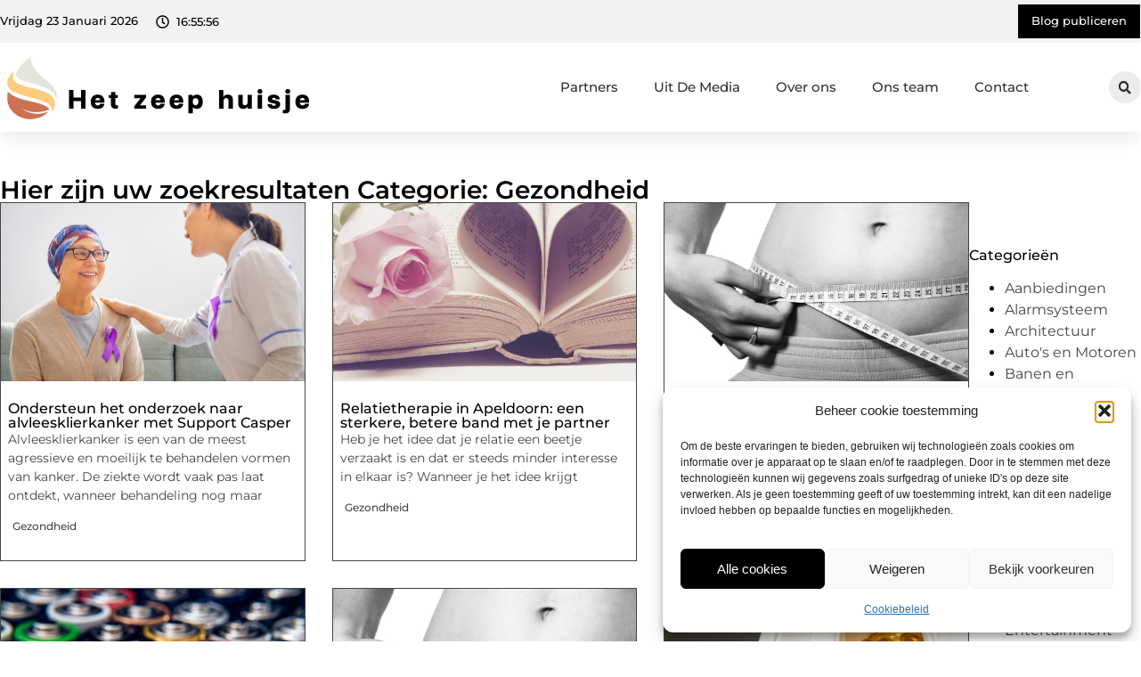

--- FILE ---
content_type: text/html; charset=UTF-8
request_url: https://www.hetzeephuisje.nl/category/gezondheid/
body_size: 25870
content:
<!doctype html>
<html lang="nl-NL" prefix="og: https://ogp.me/ns#">
<head>
	<meta charset="UTF-8">
	<meta name="viewport" content="width=device-width, initial-scale=1">
	<link rel="profile" href="https://gmpg.org/xfn/11">
		<style>img:is([sizes="auto" i], [sizes^="auto," i]) { contain-intrinsic-size: 3000px 1500px }</style>
	
<!-- Search Engine Optimization door Rank Math - https://rankmath.com/ -->
<title>Gezondheid &bull; Het zeep huisje</title>
<meta name="robots" content="follow, index, max-snippet:-1, max-video-preview:-1, max-image-preview:large"/>
<link rel="canonical" href="https://www.hetzeephuisje.nl/category/gezondheid/" />
<meta property="og:locale" content="nl_NL" />
<meta property="og:type" content="article" />
<meta property="og:title" content="Gezondheid &bull; Het zeep huisje" />
<meta property="og:url" content="https://www.hetzeephuisje.nl/category/gezondheid/" />
<meta property="og:site_name" content="Het zeep huisje" />
<meta name="twitter:card" content="summary_large_image" />
<meta name="twitter:title" content="Gezondheid &bull; Het zeep huisje" />
<script type="application/ld+json" class="rank-math-schema">{"@context":"https://schema.org","@graph":[{"@type":"Organization","@id":"https://www.hetzeephuisje.nl/#organization","name":"hetzeephuisje","url":"https://www.hetzeephuisje.nl","logo":{"@type":"ImageObject","@id":"https://www.hetzeephuisje.nl/#logo","url":"https://www.hetzeephuisje.nl/wp-content/uploads/2021/09/1.hetzeephuisje.nl-Logo-355x159px-1.png","contentUrl":"https://www.hetzeephuisje.nl/wp-content/uploads/2021/09/1.hetzeephuisje.nl-Logo-355x159px-1.png","caption":"Het zeep huisje","inLanguage":"nl-NL","width":"355","height":"159"}},{"@type":"WebSite","@id":"https://www.hetzeephuisje.nl/#website","url":"https://www.hetzeephuisje.nl","name":"Het zeep huisje","alternateName":"hetzeephuisje.nl","publisher":{"@id":"https://www.hetzeephuisje.nl/#organization"},"inLanguage":"nl-NL"},{"@type":"BreadcrumbList","@id":"https://www.hetzeephuisje.nl/category/gezondheid/#breadcrumb","itemListElement":[{"@type":"ListItem","position":"1","item":{"@id":"https://www.hetzeephuisje.nl/","name":"Home"}},{"@type":"ListItem","position":"2","item":{"@id":"https://www.hetzeephuisje.nl/category/gezondheid/","name":"Gezondheid"}}]},{"@type":"CollectionPage","@id":"https://www.hetzeephuisje.nl/category/gezondheid/#webpage","url":"https://www.hetzeephuisje.nl/category/gezondheid/","name":"Gezondheid &bull; Het zeep huisje","isPartOf":{"@id":"https://www.hetzeephuisje.nl/#website"},"inLanguage":"nl-NL","breadcrumb":{"@id":"https://www.hetzeephuisje.nl/category/gezondheid/#breadcrumb"}}]}</script>
<!-- /Rank Math WordPress SEO plugin -->

<script>
window._wpemojiSettings = {"baseUrl":"https:\/\/s.w.org\/images\/core\/emoji\/16.0.1\/72x72\/","ext":".png","svgUrl":"https:\/\/s.w.org\/images\/core\/emoji\/16.0.1\/svg\/","svgExt":".svg","source":{"concatemoji":"https:\/\/www.hetzeephuisje.nl\/wp-includes\/js\/wp-emoji-release.min.js?ver=6.8.3"}};
/*! This file is auto-generated */
!function(s,n){var o,i,e;function c(e){try{var t={supportTests:e,timestamp:(new Date).valueOf()};sessionStorage.setItem(o,JSON.stringify(t))}catch(e){}}function p(e,t,n){e.clearRect(0,0,e.canvas.width,e.canvas.height),e.fillText(t,0,0);var t=new Uint32Array(e.getImageData(0,0,e.canvas.width,e.canvas.height).data),a=(e.clearRect(0,0,e.canvas.width,e.canvas.height),e.fillText(n,0,0),new Uint32Array(e.getImageData(0,0,e.canvas.width,e.canvas.height).data));return t.every(function(e,t){return e===a[t]})}function u(e,t){e.clearRect(0,0,e.canvas.width,e.canvas.height),e.fillText(t,0,0);for(var n=e.getImageData(16,16,1,1),a=0;a<n.data.length;a++)if(0!==n.data[a])return!1;return!0}function f(e,t,n,a){switch(t){case"flag":return n(e,"\ud83c\udff3\ufe0f\u200d\u26a7\ufe0f","\ud83c\udff3\ufe0f\u200b\u26a7\ufe0f")?!1:!n(e,"\ud83c\udde8\ud83c\uddf6","\ud83c\udde8\u200b\ud83c\uddf6")&&!n(e,"\ud83c\udff4\udb40\udc67\udb40\udc62\udb40\udc65\udb40\udc6e\udb40\udc67\udb40\udc7f","\ud83c\udff4\u200b\udb40\udc67\u200b\udb40\udc62\u200b\udb40\udc65\u200b\udb40\udc6e\u200b\udb40\udc67\u200b\udb40\udc7f");case"emoji":return!a(e,"\ud83e\udedf")}return!1}function g(e,t,n,a){var r="undefined"!=typeof WorkerGlobalScope&&self instanceof WorkerGlobalScope?new OffscreenCanvas(300,150):s.createElement("canvas"),o=r.getContext("2d",{willReadFrequently:!0}),i=(o.textBaseline="top",o.font="600 32px Arial",{});return e.forEach(function(e){i[e]=t(o,e,n,a)}),i}function t(e){var t=s.createElement("script");t.src=e,t.defer=!0,s.head.appendChild(t)}"undefined"!=typeof Promise&&(o="wpEmojiSettingsSupports",i=["flag","emoji"],n.supports={everything:!0,everythingExceptFlag:!0},e=new Promise(function(e){s.addEventListener("DOMContentLoaded",e,{once:!0})}),new Promise(function(t){var n=function(){try{var e=JSON.parse(sessionStorage.getItem(o));if("object"==typeof e&&"number"==typeof e.timestamp&&(new Date).valueOf()<e.timestamp+604800&&"object"==typeof e.supportTests)return e.supportTests}catch(e){}return null}();if(!n){if("undefined"!=typeof Worker&&"undefined"!=typeof OffscreenCanvas&&"undefined"!=typeof URL&&URL.createObjectURL&&"undefined"!=typeof Blob)try{var e="postMessage("+g.toString()+"("+[JSON.stringify(i),f.toString(),p.toString(),u.toString()].join(",")+"));",a=new Blob([e],{type:"text/javascript"}),r=new Worker(URL.createObjectURL(a),{name:"wpTestEmojiSupports"});return void(r.onmessage=function(e){c(n=e.data),r.terminate(),t(n)})}catch(e){}c(n=g(i,f,p,u))}t(n)}).then(function(e){for(var t in e)n.supports[t]=e[t],n.supports.everything=n.supports.everything&&n.supports[t],"flag"!==t&&(n.supports.everythingExceptFlag=n.supports.everythingExceptFlag&&n.supports[t]);n.supports.everythingExceptFlag=n.supports.everythingExceptFlag&&!n.supports.flag,n.DOMReady=!1,n.readyCallback=function(){n.DOMReady=!0}}).then(function(){return e}).then(function(){var e;n.supports.everything||(n.readyCallback(),(e=n.source||{}).concatemoji?t(e.concatemoji):e.wpemoji&&e.twemoji&&(t(e.twemoji),t(e.wpemoji)))}))}((window,document),window._wpemojiSettings);
</script>
<link rel='stylesheet' id='colorboxstyle-css' href='https://www.hetzeephuisje.nl/wp-content/plugins/link-library/colorbox/colorbox.css?ver=6.8.3' media='all' />
<style id='wp-emoji-styles-inline-css'>

	img.wp-smiley, img.emoji {
		display: inline !important;
		border: none !important;
		box-shadow: none !important;
		height: 1em !important;
		width: 1em !important;
		margin: 0 0.07em !important;
		vertical-align: -0.1em !important;
		background: none !important;
		padding: 0 !important;
	}
</style>
<link rel='stylesheet' id='wp-block-library-css' href='https://www.hetzeephuisje.nl/wp-includes/css/dist/block-library/style.min.css?ver=6.8.3' media='all' />
<style id='global-styles-inline-css'>
:root{--wp--preset--aspect-ratio--square: 1;--wp--preset--aspect-ratio--4-3: 4/3;--wp--preset--aspect-ratio--3-4: 3/4;--wp--preset--aspect-ratio--3-2: 3/2;--wp--preset--aspect-ratio--2-3: 2/3;--wp--preset--aspect-ratio--16-9: 16/9;--wp--preset--aspect-ratio--9-16: 9/16;--wp--preset--color--black: #000000;--wp--preset--color--cyan-bluish-gray: #abb8c3;--wp--preset--color--white: #ffffff;--wp--preset--color--pale-pink: #f78da7;--wp--preset--color--vivid-red: #cf2e2e;--wp--preset--color--luminous-vivid-orange: #ff6900;--wp--preset--color--luminous-vivid-amber: #fcb900;--wp--preset--color--light-green-cyan: #7bdcb5;--wp--preset--color--vivid-green-cyan: #00d084;--wp--preset--color--pale-cyan-blue: #8ed1fc;--wp--preset--color--vivid-cyan-blue: #0693e3;--wp--preset--color--vivid-purple: #9b51e0;--wp--preset--gradient--vivid-cyan-blue-to-vivid-purple: linear-gradient(135deg,rgba(6,147,227,1) 0%,rgb(155,81,224) 100%);--wp--preset--gradient--light-green-cyan-to-vivid-green-cyan: linear-gradient(135deg,rgb(122,220,180) 0%,rgb(0,208,130) 100%);--wp--preset--gradient--luminous-vivid-amber-to-luminous-vivid-orange: linear-gradient(135deg,rgba(252,185,0,1) 0%,rgba(255,105,0,1) 100%);--wp--preset--gradient--luminous-vivid-orange-to-vivid-red: linear-gradient(135deg,rgba(255,105,0,1) 0%,rgb(207,46,46) 100%);--wp--preset--gradient--very-light-gray-to-cyan-bluish-gray: linear-gradient(135deg,rgb(238,238,238) 0%,rgb(169,184,195) 100%);--wp--preset--gradient--cool-to-warm-spectrum: linear-gradient(135deg,rgb(74,234,220) 0%,rgb(151,120,209) 20%,rgb(207,42,186) 40%,rgb(238,44,130) 60%,rgb(251,105,98) 80%,rgb(254,248,76) 100%);--wp--preset--gradient--blush-light-purple: linear-gradient(135deg,rgb(255,206,236) 0%,rgb(152,150,240) 100%);--wp--preset--gradient--blush-bordeaux: linear-gradient(135deg,rgb(254,205,165) 0%,rgb(254,45,45) 50%,rgb(107,0,62) 100%);--wp--preset--gradient--luminous-dusk: linear-gradient(135deg,rgb(255,203,112) 0%,rgb(199,81,192) 50%,rgb(65,88,208) 100%);--wp--preset--gradient--pale-ocean: linear-gradient(135deg,rgb(255,245,203) 0%,rgb(182,227,212) 50%,rgb(51,167,181) 100%);--wp--preset--gradient--electric-grass: linear-gradient(135deg,rgb(202,248,128) 0%,rgb(113,206,126) 100%);--wp--preset--gradient--midnight: linear-gradient(135deg,rgb(2,3,129) 0%,rgb(40,116,252) 100%);--wp--preset--font-size--small: 13px;--wp--preset--font-size--medium: 20px;--wp--preset--font-size--large: 36px;--wp--preset--font-size--x-large: 42px;--wp--preset--spacing--20: 0.44rem;--wp--preset--spacing--30: 0.67rem;--wp--preset--spacing--40: 1rem;--wp--preset--spacing--50: 1.5rem;--wp--preset--spacing--60: 2.25rem;--wp--preset--spacing--70: 3.38rem;--wp--preset--spacing--80: 5.06rem;--wp--preset--shadow--natural: 6px 6px 9px rgba(0, 0, 0, 0.2);--wp--preset--shadow--deep: 12px 12px 50px rgba(0, 0, 0, 0.4);--wp--preset--shadow--sharp: 6px 6px 0px rgba(0, 0, 0, 0.2);--wp--preset--shadow--outlined: 6px 6px 0px -3px rgba(255, 255, 255, 1), 6px 6px rgba(0, 0, 0, 1);--wp--preset--shadow--crisp: 6px 6px 0px rgba(0, 0, 0, 1);}:root { --wp--style--global--content-size: 800px;--wp--style--global--wide-size: 1200px; }:where(body) { margin: 0; }.wp-site-blocks > .alignleft { float: left; margin-right: 2em; }.wp-site-blocks > .alignright { float: right; margin-left: 2em; }.wp-site-blocks > .aligncenter { justify-content: center; margin-left: auto; margin-right: auto; }:where(.wp-site-blocks) > * { margin-block-start: 24px; margin-block-end: 0; }:where(.wp-site-blocks) > :first-child { margin-block-start: 0; }:where(.wp-site-blocks) > :last-child { margin-block-end: 0; }:root { --wp--style--block-gap: 24px; }:root :where(.is-layout-flow) > :first-child{margin-block-start: 0;}:root :where(.is-layout-flow) > :last-child{margin-block-end: 0;}:root :where(.is-layout-flow) > *{margin-block-start: 24px;margin-block-end: 0;}:root :where(.is-layout-constrained) > :first-child{margin-block-start: 0;}:root :where(.is-layout-constrained) > :last-child{margin-block-end: 0;}:root :where(.is-layout-constrained) > *{margin-block-start: 24px;margin-block-end: 0;}:root :where(.is-layout-flex){gap: 24px;}:root :where(.is-layout-grid){gap: 24px;}.is-layout-flow > .alignleft{float: left;margin-inline-start: 0;margin-inline-end: 2em;}.is-layout-flow > .alignright{float: right;margin-inline-start: 2em;margin-inline-end: 0;}.is-layout-flow > .aligncenter{margin-left: auto !important;margin-right: auto !important;}.is-layout-constrained > .alignleft{float: left;margin-inline-start: 0;margin-inline-end: 2em;}.is-layout-constrained > .alignright{float: right;margin-inline-start: 2em;margin-inline-end: 0;}.is-layout-constrained > .aligncenter{margin-left: auto !important;margin-right: auto !important;}.is-layout-constrained > :where(:not(.alignleft):not(.alignright):not(.alignfull)){max-width: var(--wp--style--global--content-size);margin-left: auto !important;margin-right: auto !important;}.is-layout-constrained > .alignwide{max-width: var(--wp--style--global--wide-size);}body .is-layout-flex{display: flex;}.is-layout-flex{flex-wrap: wrap;align-items: center;}.is-layout-flex > :is(*, div){margin: 0;}body .is-layout-grid{display: grid;}.is-layout-grid > :is(*, div){margin: 0;}body{padding-top: 0px;padding-right: 0px;padding-bottom: 0px;padding-left: 0px;}a:where(:not(.wp-element-button)){text-decoration: underline;}:root :where(.wp-element-button, .wp-block-button__link){background-color: #32373c;border-width: 0;color: #fff;font-family: inherit;font-size: inherit;line-height: inherit;padding: calc(0.667em + 2px) calc(1.333em + 2px);text-decoration: none;}.has-black-color{color: var(--wp--preset--color--black) !important;}.has-cyan-bluish-gray-color{color: var(--wp--preset--color--cyan-bluish-gray) !important;}.has-white-color{color: var(--wp--preset--color--white) !important;}.has-pale-pink-color{color: var(--wp--preset--color--pale-pink) !important;}.has-vivid-red-color{color: var(--wp--preset--color--vivid-red) !important;}.has-luminous-vivid-orange-color{color: var(--wp--preset--color--luminous-vivid-orange) !important;}.has-luminous-vivid-amber-color{color: var(--wp--preset--color--luminous-vivid-amber) !important;}.has-light-green-cyan-color{color: var(--wp--preset--color--light-green-cyan) !important;}.has-vivid-green-cyan-color{color: var(--wp--preset--color--vivid-green-cyan) !important;}.has-pale-cyan-blue-color{color: var(--wp--preset--color--pale-cyan-blue) !important;}.has-vivid-cyan-blue-color{color: var(--wp--preset--color--vivid-cyan-blue) !important;}.has-vivid-purple-color{color: var(--wp--preset--color--vivid-purple) !important;}.has-black-background-color{background-color: var(--wp--preset--color--black) !important;}.has-cyan-bluish-gray-background-color{background-color: var(--wp--preset--color--cyan-bluish-gray) !important;}.has-white-background-color{background-color: var(--wp--preset--color--white) !important;}.has-pale-pink-background-color{background-color: var(--wp--preset--color--pale-pink) !important;}.has-vivid-red-background-color{background-color: var(--wp--preset--color--vivid-red) !important;}.has-luminous-vivid-orange-background-color{background-color: var(--wp--preset--color--luminous-vivid-orange) !important;}.has-luminous-vivid-amber-background-color{background-color: var(--wp--preset--color--luminous-vivid-amber) !important;}.has-light-green-cyan-background-color{background-color: var(--wp--preset--color--light-green-cyan) !important;}.has-vivid-green-cyan-background-color{background-color: var(--wp--preset--color--vivid-green-cyan) !important;}.has-pale-cyan-blue-background-color{background-color: var(--wp--preset--color--pale-cyan-blue) !important;}.has-vivid-cyan-blue-background-color{background-color: var(--wp--preset--color--vivid-cyan-blue) !important;}.has-vivid-purple-background-color{background-color: var(--wp--preset--color--vivid-purple) !important;}.has-black-border-color{border-color: var(--wp--preset--color--black) !important;}.has-cyan-bluish-gray-border-color{border-color: var(--wp--preset--color--cyan-bluish-gray) !important;}.has-white-border-color{border-color: var(--wp--preset--color--white) !important;}.has-pale-pink-border-color{border-color: var(--wp--preset--color--pale-pink) !important;}.has-vivid-red-border-color{border-color: var(--wp--preset--color--vivid-red) !important;}.has-luminous-vivid-orange-border-color{border-color: var(--wp--preset--color--luminous-vivid-orange) !important;}.has-luminous-vivid-amber-border-color{border-color: var(--wp--preset--color--luminous-vivid-amber) !important;}.has-light-green-cyan-border-color{border-color: var(--wp--preset--color--light-green-cyan) !important;}.has-vivid-green-cyan-border-color{border-color: var(--wp--preset--color--vivid-green-cyan) !important;}.has-pale-cyan-blue-border-color{border-color: var(--wp--preset--color--pale-cyan-blue) !important;}.has-vivid-cyan-blue-border-color{border-color: var(--wp--preset--color--vivid-cyan-blue) !important;}.has-vivid-purple-border-color{border-color: var(--wp--preset--color--vivid-purple) !important;}.has-vivid-cyan-blue-to-vivid-purple-gradient-background{background: var(--wp--preset--gradient--vivid-cyan-blue-to-vivid-purple) !important;}.has-light-green-cyan-to-vivid-green-cyan-gradient-background{background: var(--wp--preset--gradient--light-green-cyan-to-vivid-green-cyan) !important;}.has-luminous-vivid-amber-to-luminous-vivid-orange-gradient-background{background: var(--wp--preset--gradient--luminous-vivid-amber-to-luminous-vivid-orange) !important;}.has-luminous-vivid-orange-to-vivid-red-gradient-background{background: var(--wp--preset--gradient--luminous-vivid-orange-to-vivid-red) !important;}.has-very-light-gray-to-cyan-bluish-gray-gradient-background{background: var(--wp--preset--gradient--very-light-gray-to-cyan-bluish-gray) !important;}.has-cool-to-warm-spectrum-gradient-background{background: var(--wp--preset--gradient--cool-to-warm-spectrum) !important;}.has-blush-light-purple-gradient-background{background: var(--wp--preset--gradient--blush-light-purple) !important;}.has-blush-bordeaux-gradient-background{background: var(--wp--preset--gradient--blush-bordeaux) !important;}.has-luminous-dusk-gradient-background{background: var(--wp--preset--gradient--luminous-dusk) !important;}.has-pale-ocean-gradient-background{background: var(--wp--preset--gradient--pale-ocean) !important;}.has-electric-grass-gradient-background{background: var(--wp--preset--gradient--electric-grass) !important;}.has-midnight-gradient-background{background: var(--wp--preset--gradient--midnight) !important;}.has-small-font-size{font-size: var(--wp--preset--font-size--small) !important;}.has-medium-font-size{font-size: var(--wp--preset--font-size--medium) !important;}.has-large-font-size{font-size: var(--wp--preset--font-size--large) !important;}.has-x-large-font-size{font-size: var(--wp--preset--font-size--x-large) !important;}
:root :where(.wp-block-pullquote){font-size: 1.5em;line-height: 1.6;}
</style>
<link rel='stylesheet' id='thumbs_rating_styles-css' href='https://www.hetzeephuisje.nl/wp-content/plugins/link-library/upvote-downvote/css/style.css?ver=1.0.0' media='all' />
<link rel='stylesheet' id='cmplz-general-css' href='https://www.hetzeephuisje.nl/wp-content/plugins/complianz-gdpr/assets/css/cookieblocker.min.css?ver=1741710170' media='all' />
<link rel='stylesheet' id='hello-elementor-css' href='https://www.hetzeephuisje.nl/wp-content/themes/hello-elementor/style.min.css?ver=3.3.0' media='all' />
<link rel='stylesheet' id='hello-elementor-theme-style-css' href='https://www.hetzeephuisje.nl/wp-content/themes/hello-elementor/theme.min.css?ver=3.3.0' media='all' />
<link rel='stylesheet' id='hello-elementor-header-footer-css' href='https://www.hetzeephuisje.nl/wp-content/themes/hello-elementor/header-footer.min.css?ver=3.3.0' media='all' />
<link rel='stylesheet' id='elementor-frontend-css' href='https://www.hetzeephuisje.nl/wp-content/plugins/elementor/assets/css/frontend.min.css?ver=3.34.2' media='all' />
<link rel='stylesheet' id='elementor-post-4739-css' href='https://www.hetzeephuisje.nl/wp-content/uploads/elementor/css/post-4739.css?ver=1768930483' media='all' />
<link rel='stylesheet' id='e-animation-grow-css' href='https://www.hetzeephuisje.nl/wp-content/plugins/elementor/assets/lib/animations/styles/e-animation-grow.min.css?ver=3.34.2' media='all' />
<link rel='stylesheet' id='widget-image-css' href='https://www.hetzeephuisje.nl/wp-content/plugins/elementor/assets/css/widget-image.min.css?ver=3.34.2' media='all' />
<link rel='stylesheet' id='widget-nav-menu-css' href='https://www.hetzeephuisje.nl/wp-content/plugins/elementor-pro/assets/css/widget-nav-menu.min.css?ver=3.28.3' media='all' />
<link rel='stylesheet' id='widget-search-form-css' href='https://www.hetzeephuisje.nl/wp-content/plugins/elementor-pro/assets/css/widget-search-form.min.css?ver=3.28.3' media='all' />
<link rel='stylesheet' id='e-sticky-css' href='https://www.hetzeephuisje.nl/wp-content/plugins/elementor-pro/assets/css/modules/sticky.min.css?ver=3.28.3' media='all' />
<link rel='stylesheet' id='e-animation-fadeIn-css' href='https://www.hetzeephuisje.nl/wp-content/plugins/elementor/assets/lib/animations/styles/fadeIn.min.css?ver=3.34.2' media='all' />
<link rel='stylesheet' id='e-animation-bob-css' href='https://www.hetzeephuisje.nl/wp-content/plugins/elementor/assets/lib/animations/styles/e-animation-bob.min.css?ver=3.34.2' media='all' />
<link rel='stylesheet' id='e-motion-fx-css' href='https://www.hetzeephuisje.nl/wp-content/plugins/elementor-pro/assets/css/modules/motion-fx.min.css?ver=3.28.3' media='all' />
<link rel='stylesheet' id='widget-heading-css' href='https://www.hetzeephuisje.nl/wp-content/plugins/elementor/assets/css/widget-heading.min.css?ver=3.34.2' media='all' />
<link rel='stylesheet' id='swiper-css' href='https://www.hetzeephuisje.nl/wp-content/plugins/elementor/assets/lib/swiper/v8/css/swiper.min.css?ver=8.4.5' media='all' />
<link rel='stylesheet' id='e-swiper-css' href='https://www.hetzeephuisje.nl/wp-content/plugins/elementor/assets/css/conditionals/e-swiper.min.css?ver=3.34.2' media='all' />
<link rel='stylesheet' id='widget-loop-common-css' href='https://www.hetzeephuisje.nl/wp-content/plugins/elementor-pro/assets/css/widget-loop-common.min.css?ver=3.28.3' media='all' />
<link rel='stylesheet' id='widget-loop-grid-css' href='https://www.hetzeephuisje.nl/wp-content/plugins/elementor-pro/assets/css/widget-loop-grid.min.css?ver=3.28.3' media='all' />
<link rel='stylesheet' id='widget-sitemap-css' href='https://www.hetzeephuisje.nl/wp-content/plugins/elementor-pro/assets/css/widget-sitemap.min.css?ver=3.28.3' media='all' />
<link rel='stylesheet' id='widget-posts-css' href='https://www.hetzeephuisje.nl/wp-content/plugins/elementor-pro/assets/css/widget-posts.min.css?ver=3.28.3' media='all' />
<link rel='stylesheet' id='elementor-post-4844-css' href='https://www.hetzeephuisje.nl/wp-content/uploads/elementor/css/post-4844.css?ver=1768930483' media='all' />
<link rel='stylesheet' id='elementor-post-4841-css' href='https://www.hetzeephuisje.nl/wp-content/uploads/elementor/css/post-4841.css?ver=1768930483' media='all' />
<link rel='stylesheet' id='elementor-post-4838-css' href='https://www.hetzeephuisje.nl/wp-content/uploads/elementor/css/post-4838.css?ver=1768931126' media='all' />
<link rel='stylesheet' id='elementor-gf-local-montserrat-css' href='https://www.hetzeephuisje.nl/wp-content/uploads/elementor/google-fonts/css/montserrat.css?ver=1742962175' media='all' />
<script src="https://www.hetzeephuisje.nl/wp-includes/js/jquery/jquery.min.js?ver=3.7.1" id="jquery-core-js"></script>
<script src="https://www.hetzeephuisje.nl/wp-includes/js/jquery/jquery-migrate.min.js?ver=3.4.1" id="jquery-migrate-js"></script>
<script src="https://www.hetzeephuisje.nl/wp-content/plugins/link-library/colorbox/jquery.colorbox-min.js?ver=1.3.9" id="colorbox-js"></script>
<script id="thumbs_rating_scripts-js-extra">
var thumbs_rating_ajax = {"ajax_url":"https:\/\/www.hetzeephuisje.nl\/wp-admin\/admin-ajax.php","nonce":"3d192da39f"};
</script>
<script src="https://www.hetzeephuisje.nl/wp-content/plugins/link-library/upvote-downvote/js/general.js?ver=4.0.1" id="thumbs_rating_scripts-js"></script>
<link rel="https://api.w.org/" href="https://www.hetzeephuisje.nl/wp-json/" /><link rel="alternate" title="JSON" type="application/json" href="https://www.hetzeephuisje.nl/wp-json/wp/v2/categories/296" /><link rel="EditURI" type="application/rsd+xml" title="RSD" href="https://www.hetzeephuisje.nl/xmlrpc.php?rsd" />
<meta name="generator" content="WordPress 6.8.3" />
<script type="text/javascript">//<![CDATA[
  function external_links_in_new_windows_loop() {
    if (!document.links) {
      document.links = document.getElementsByTagName('a');
    }
    var change_link = false;
    var force = '';
    var ignore = '';

    for (var t=0; t<document.links.length; t++) {
      var all_links = document.links[t];
      change_link = false;
      
      if(document.links[t].hasAttribute('onClick') == false) {
        // forced if the address starts with http (or also https), but does not link to the current domain
        if(all_links.href.search(/^http/) != -1 && all_links.href.search('www.hetzeephuisje.nl') == -1 && all_links.href.search(/^#/) == -1) {
          // console.log('Changed ' + all_links.href);
          change_link = true;
        }
          
        if(force != '' && all_links.href.search(force) != -1) {
          // forced
          // console.log('force ' + all_links.href);
          change_link = true;
        }
        
        if(ignore != '' && all_links.href.search(ignore) != -1) {
          // console.log('ignore ' + all_links.href);
          // ignored
          change_link = false;
        }

        if(change_link == true) {
          // console.log('Changed ' + all_links.href);
          document.links[t].setAttribute('onClick', 'javascript:window.open(\'' + all_links.href.replace(/'/g, '') + '\', \'_blank\', \'noopener\'); return false;');
          document.links[t].removeAttribute('target');
        }
      }
    }
  }
  
  // Load
  function external_links_in_new_windows_load(func)
  {  
    var oldonload = window.onload;
    if (typeof window.onload != 'function'){
      window.onload = func;
    } else {
      window.onload = function(){
        oldonload();
        func();
      }
    }
  }

  external_links_in_new_windows_load(external_links_in_new_windows_loop);
  //]]></script>

			<style>.cmplz-hidden {
					display: none !important;
				}</style><meta name="generator" content="Elementor 3.34.2; features: e_font_icon_svg, additional_custom_breakpoints; settings: css_print_method-external, google_font-enabled, font_display-swap">
			<style>
				.e-con.e-parent:nth-of-type(n+4):not(.e-lazyloaded):not(.e-no-lazyload),
				.e-con.e-parent:nth-of-type(n+4):not(.e-lazyloaded):not(.e-no-lazyload) * {
					background-image: none !important;
				}
				@media screen and (max-height: 1024px) {
					.e-con.e-parent:nth-of-type(n+3):not(.e-lazyloaded):not(.e-no-lazyload),
					.e-con.e-parent:nth-of-type(n+3):not(.e-lazyloaded):not(.e-no-lazyload) * {
						background-image: none !important;
					}
				}
				@media screen and (max-height: 640px) {
					.e-con.e-parent:nth-of-type(n+2):not(.e-lazyloaded):not(.e-no-lazyload),
					.e-con.e-parent:nth-of-type(n+2):not(.e-lazyloaded):not(.e-no-lazyload) * {
						background-image: none !important;
					}
				}
			</style>
			<link rel="icon" href="https://www.hetzeephuisje.nl/wp-content/uploads/2021/09/cropped-0.hetzeephuisje.nl-150x150-px-32x32.png" sizes="32x32" />
<link rel="icon" href="https://www.hetzeephuisje.nl/wp-content/uploads/2021/09/cropped-0.hetzeephuisje.nl-150x150-px-192x192.png" sizes="192x192" />
<link rel="apple-touch-icon" href="https://www.hetzeephuisje.nl/wp-content/uploads/2021/09/cropped-0.hetzeephuisje.nl-150x150-px-180x180.png" />
<meta name="msapplication-TileImage" content="https://www.hetzeephuisje.nl/wp-content/uploads/2021/09/cropped-0.hetzeephuisje.nl-150x150-px-270x270.png" />
</head>
<body data-rsssl=1 data-cmplz=1 class="archive category category-gezondheid category-296 wp-custom-logo wp-embed-responsive wp-theme-hello-elementor theme-default elementor-page-4838 elementor-default elementor-template-full-width elementor-kit-4739">


<a class="skip-link screen-reader-text" href="#content">Ga naar de inhoud</a>

		<header data-elementor-type="header" data-elementor-id="4844" class="elementor elementor-4844 elementor-location-header" data-elementor-post-type="elementor_library">
			<header class="elementor-element elementor-element-15b6911f e-con-full top e-flex e-con e-parent" data-id="15b6911f" data-element_type="container" data-settings="{&quot;sticky&quot;:&quot;top&quot;,&quot;background_background&quot;:&quot;classic&quot;,&quot;sticky_on&quot;:[&quot;desktop&quot;,&quot;tablet&quot;,&quot;mobile&quot;],&quot;sticky_offset&quot;:0,&quot;sticky_effects_offset&quot;:0,&quot;sticky_anchor_link_offset&quot;:0}">
		<div class="elementor-element elementor-element-1e9060b9 e-flex e-con-boxed e-con e-child" data-id="1e9060b9" data-element_type="container" data-settings="{&quot;background_background&quot;:&quot;classic&quot;}">
					<div class="e-con-inner">
		<div class="elementor-element elementor-element-17a7d553 e-con-full e-flex e-con e-child" data-id="17a7d553" data-element_type="container">
				<div class="elementor-element elementor-element-7d6e0c45 elementor-widget__width-auto elementor-widget-mobile__width-auto elementor-widget elementor-widget-html" data-id="7d6e0c45" data-element_type="widget" data-widget_type="html.default">
				<div class="elementor-widget-container">
					<div id="current_date">
        <script>
            const options = {
                weekday: 'long',
                year: 'numeric',
                month: 'long',
                day: 'numeric'
            };
            document.getElementById("current_date").innerHTML = new Date().toLocaleDateString('nl-NL', options);
        </script>
</div>
				</div>
				</div>
				<div class="elementor-element elementor-element-29cfd587 elementor-hidden-mobile elementor-view-default elementor-widget elementor-widget-icon" data-id="29cfd587" data-element_type="widget" data-widget_type="icon.default">
				<div class="elementor-widget-container">
							<div class="elementor-icon-wrapper">
			<div class="elementor-icon">
			<svg aria-hidden="true" class="e-font-icon-svg e-far-clock" viewBox="0 0 512 512" xmlns="http://www.w3.org/2000/svg"><path d="M256 8C119 8 8 119 8 256s111 248 248 248 248-111 248-248S393 8 256 8zm0 448c-110.5 0-200-89.5-200-200S145.5 56 256 56s200 89.5 200 200-89.5 200-200 200zm61.8-104.4l-84.9-61.7c-3.1-2.3-4.9-5.9-4.9-9.7V116c0-6.6 5.4-12 12-12h32c6.6 0 12 5.4 12 12v141.7l66.8 48.6c5.4 3.9 6.5 11.4 2.6 16.8L334.6 349c-3.9 5.3-11.4 6.5-16.8 2.6z"></path></svg>			</div>
		</div>
						</div>
				</div>
				<div class="elementor-element elementor-element-5abbea41 elementor-widget__width-auto elementor-hidden-mobile elementor-widget elementor-widget-html" data-id="5abbea41" data-element_type="widget" data-widget_type="html.default">
				<div class="elementor-widget-container">
					<div class="clock">
    <p class="time" id="current-time">Laden...</p>
  </div>

  <script>
    function updateTime() {
      const options = { timeZone: 'Europe/Amsterdam', hour: '2-digit', minute: '2-digit', second: '2-digit' };
      const formatter = new Intl.DateTimeFormat('nl-NL', options);
      const time = formatter.format(new Date());
      document.getElementById('current-time').textContent = time;
    }

    // Update tijd elke seconde
    setInterval(updateTime, 1000);
    updateTime(); // Zorgt ervoor dat de tijd meteen wordt weergegeven bij laden
  </script>				</div>
				</div>
				</div>
				<div class="elementor-element elementor-element-3b3ee0a3 elementor-widget elementor-widget-button" data-id="3b3ee0a3" data-element_type="widget" data-widget_type="button.default">
				<div class="elementor-widget-container">
									<div class="elementor-button-wrapper">
					<a class="elementor-button elementor-button-link elementor-size-sm elementor-animation-grow" href="/blog-publiceren/">
						<span class="elementor-button-content-wrapper">
									<span class="elementor-button-text">Blog publiceren</span>
					</span>
					</a>
				</div>
								</div>
				</div>
					</div>
				</div>
		<header class="elementor-element elementor-element-745b0a2e top e-flex e-con-boxed e-con e-child" data-id="745b0a2e" data-element_type="container" data-settings="{&quot;background_background&quot;:&quot;classic&quot;,&quot;sticky&quot;:&quot;top&quot;,&quot;sticky_on&quot;:[&quot;desktop&quot;,&quot;tablet&quot;,&quot;mobile&quot;],&quot;sticky_offset&quot;:0,&quot;sticky_effects_offset&quot;:0,&quot;sticky_anchor_link_offset&quot;:0}">
					<div class="e-con-inner">
		<div class="elementor-element elementor-element-11692c7c e-con-full e-flex e-con e-child" data-id="11692c7c" data-element_type="container">
				<div class="elementor-element elementor-element-41add52e elementor-widget__width-initial elementor-widget elementor-widget-theme-site-logo elementor-widget-image" data-id="41add52e" data-element_type="widget" data-widget_type="theme-site-logo.default">
				<div class="elementor-widget-container">
											<a href="https://www.hetzeephuisje.nl">
			<img width="355" height="81" src="https://www.hetzeephuisje.nl/wp-content/uploads/2021/09/cropped-1.hetzeephuisje.nl-Logo-355x159px-1.png" class="elementor-animation-grow attachment-full size-full wp-image-841" alt="" srcset="https://www.hetzeephuisje.nl/wp-content/uploads/2021/09/cropped-1.hetzeephuisje.nl-Logo-355x159px-1.png 355w, https://www.hetzeephuisje.nl/wp-content/uploads/2021/09/cropped-1.hetzeephuisje.nl-Logo-355x159px-1-300x68.png 300w" sizes="(max-width: 355px) 100vw, 355px" />				</a>
											</div>
				</div>
				<div class="elementor-element elementor-element-343ba021 elementor-nav-menu--stretch elementor-nav-menu__text-align-center elementor-widget-tablet__width-auto elementor-widget-mobile__width-auto elementor-nav-menu--dropdown-tablet elementor-nav-menu--toggle elementor-nav-menu--burger elementor-widget elementor-widget-nav-menu" data-id="343ba021" data-element_type="widget" data-settings="{&quot;full_width&quot;:&quot;stretch&quot;,&quot;layout&quot;:&quot;horizontal&quot;,&quot;submenu_icon&quot;:{&quot;value&quot;:&quot;&lt;svg class=\&quot;e-font-icon-svg e-fas-caret-down\&quot; viewBox=\&quot;0 0 320 512\&quot; xmlns=\&quot;http:\/\/www.w3.org\/2000\/svg\&quot;&gt;&lt;path d=\&quot;M31.3 192h257.3c17.8 0 26.7 21.5 14.1 34.1L174.1 354.8c-7.8 7.8-20.5 7.8-28.3 0L17.2 226.1C4.6 213.5 13.5 192 31.3 192z\&quot;&gt;&lt;\/path&gt;&lt;\/svg&gt;&quot;,&quot;library&quot;:&quot;fa-solid&quot;},&quot;toggle&quot;:&quot;burger&quot;}" data-widget_type="nav-menu.default">
				<div class="elementor-widget-container">
								<nav aria-label="Menu" class="elementor-nav-menu--main elementor-nav-menu__container elementor-nav-menu--layout-horizontal e--pointer-text e--animation-sink">
				<ul id="menu-1-343ba021" class="elementor-nav-menu"><li class="menu-item menu-item-type-post_type menu-item-object-page menu-item-587"><a href="https://www.hetzeephuisje.nl/partners/" class="elementor-item">Partners</a></li>
<li class="menu-item menu-item-type-custom menu-item-object-custom menu-item-4216"><a href="/category/media/" class="elementor-item">Uit De Media</a></li>
<li class="menu-item menu-item-type-post_type menu-item-object-page menu-item-5039"><a href="https://www.hetzeephuisje.nl/over-ons/" class="elementor-item">Over ons</a></li>
<li class="menu-item menu-item-type-post_type menu-item-object-page menu-item-5038"><a href="https://www.hetzeephuisje.nl/ons-team/" class="elementor-item">Ons team</a></li>
<li class="menu-item menu-item-type-post_type menu-item-object-page menu-item-585"><a href="https://www.hetzeephuisje.nl/contact/" class="elementor-item">Contact</a></li>
</ul>			</nav>
					<div class="elementor-menu-toggle" role="button" tabindex="0" aria-label="Menu toggle" aria-expanded="false">
			<svg aria-hidden="true" role="presentation" class="elementor-menu-toggle__icon--open e-font-icon-svg e-eicon-menu-bar" viewBox="0 0 1000 1000" xmlns="http://www.w3.org/2000/svg"><path d="M104 333H896C929 333 958 304 958 271S929 208 896 208H104C71 208 42 237 42 271S71 333 104 333ZM104 583H896C929 583 958 554 958 521S929 458 896 458H104C71 458 42 487 42 521S71 583 104 583ZM104 833H896C929 833 958 804 958 771S929 708 896 708H104C71 708 42 737 42 771S71 833 104 833Z"></path></svg><svg aria-hidden="true" role="presentation" class="elementor-menu-toggle__icon--close e-font-icon-svg e-eicon-close" viewBox="0 0 1000 1000" xmlns="http://www.w3.org/2000/svg"><path d="M742 167L500 408 258 167C246 154 233 150 217 150 196 150 179 158 167 167 154 179 150 196 150 212 150 229 154 242 171 254L408 500 167 742C138 771 138 800 167 829 196 858 225 858 254 829L496 587 738 829C750 842 767 846 783 846 800 846 817 842 829 829 842 817 846 804 846 783 846 767 842 750 829 737L588 500 833 258C863 229 863 200 833 171 804 137 775 137 742 167Z"></path></svg>		</div>
					<nav class="elementor-nav-menu--dropdown elementor-nav-menu__container" aria-hidden="true">
				<ul id="menu-2-343ba021" class="elementor-nav-menu"><li class="menu-item menu-item-type-post_type menu-item-object-page menu-item-587"><a href="https://www.hetzeephuisje.nl/partners/" class="elementor-item" tabindex="-1">Partners</a></li>
<li class="menu-item menu-item-type-custom menu-item-object-custom menu-item-4216"><a href="/category/media/" class="elementor-item" tabindex="-1">Uit De Media</a></li>
<li class="menu-item menu-item-type-post_type menu-item-object-page menu-item-5039"><a href="https://www.hetzeephuisje.nl/over-ons/" class="elementor-item" tabindex="-1">Over ons</a></li>
<li class="menu-item menu-item-type-post_type menu-item-object-page menu-item-5038"><a href="https://www.hetzeephuisje.nl/ons-team/" class="elementor-item" tabindex="-1">Ons team</a></li>
<li class="menu-item menu-item-type-post_type menu-item-object-page menu-item-585"><a href="https://www.hetzeephuisje.nl/contact/" class="elementor-item" tabindex="-1">Contact</a></li>
</ul>			</nav>
						</div>
				</div>
				</div>
				<div class="elementor-element elementor-element-15745c27 elementor-search-form--skin-full_screen elementor-widget__width-auto elementor-widget elementor-widget-search-form" data-id="15745c27" data-element_type="widget" data-settings="{&quot;skin&quot;:&quot;full_screen&quot;}" data-widget_type="search-form.default">
				<div class="elementor-widget-container">
							<search role="search">
			<form class="elementor-search-form" action="https://www.hetzeephuisje.nl" method="get">
												<div class="elementor-search-form__toggle" role="button" tabindex="0" aria-label="Zoeken">
					<div class="e-font-icon-svg-container"><svg aria-hidden="true" class="e-font-icon-svg e-fas-search" viewBox="0 0 512 512" xmlns="http://www.w3.org/2000/svg"><path d="M505 442.7L405.3 343c-4.5-4.5-10.6-7-17-7H372c27.6-35.3 44-79.7 44-128C416 93.1 322.9 0 208 0S0 93.1 0 208s93.1 208 208 208c48.3 0 92.7-16.4 128-44v16.3c0 6.4 2.5 12.5 7 17l99.7 99.7c9.4 9.4 24.6 9.4 33.9 0l28.3-28.3c9.4-9.4 9.4-24.6.1-34zM208 336c-70.7 0-128-57.2-128-128 0-70.7 57.2-128 128-128 70.7 0 128 57.2 128 128 0 70.7-57.2 128-128 128z"></path></svg></div>				</div>
								<div class="elementor-search-form__container">
					<label class="elementor-screen-only" for="elementor-search-form-15745c27">Zoeken</label>

					
					<input id="elementor-search-form-15745c27" placeholder="" class="elementor-search-form__input" type="search" name="s" value="">
					
					
										<div class="dialog-lightbox-close-button dialog-close-button" role="button" tabindex="0" aria-label="Sluit dit zoekvak.">
						<svg aria-hidden="true" class="e-font-icon-svg e-eicon-close" viewBox="0 0 1000 1000" xmlns="http://www.w3.org/2000/svg"><path d="M742 167L500 408 258 167C246 154 233 150 217 150 196 150 179 158 167 167 154 179 150 196 150 212 150 229 154 242 171 254L408 500 167 742C138 771 138 800 167 829 196 858 225 858 254 829L496 587 738 829C750 842 767 846 783 846 800 846 817 842 829 829 842 817 846 804 846 783 846 767 842 750 829 737L588 500 833 258C863 229 863 200 833 171 804 137 775 137 742 167Z"></path></svg>					</div>
									</div>
			</form>
		</search>
						</div>
				</div>
					</div>
				</header>
				<div class="elementor-element elementor-element-6aa532d2 elementor-view-framed elementor-widget__width-auto elementor-fixed elementor-shape-circle elementor-invisible elementor-widget elementor-widget-icon" data-id="6aa532d2" data-element_type="widget" data-settings="{&quot;_position&quot;:&quot;fixed&quot;,&quot;motion_fx_motion_fx_scrolling&quot;:&quot;yes&quot;,&quot;motion_fx_opacity_effect&quot;:&quot;yes&quot;,&quot;motion_fx_opacity_range&quot;:{&quot;unit&quot;:&quot;%&quot;,&quot;size&quot;:&quot;&quot;,&quot;sizes&quot;:{&quot;start&quot;:0,&quot;end&quot;:45}},&quot;_animation&quot;:&quot;fadeIn&quot;,&quot;_animation_delay&quot;:200,&quot;motion_fx_opacity_direction&quot;:&quot;out-in&quot;,&quot;motion_fx_opacity_level&quot;:{&quot;unit&quot;:&quot;px&quot;,&quot;size&quot;:10,&quot;sizes&quot;:[]},&quot;motion_fx_devices&quot;:[&quot;desktop&quot;,&quot;tablet&quot;,&quot;mobile&quot;]}" data-widget_type="icon.default">
				<div class="elementor-widget-container">
							<div class="elementor-icon-wrapper">
			<a class="elementor-icon elementor-animation-bob" href="#top">
			<svg aria-hidden="true" class="e-font-icon-svg e-fas-arrow-up" viewBox="0 0 448 512" xmlns="http://www.w3.org/2000/svg"><path d="M34.9 289.5l-22.2-22.2c-9.4-9.4-9.4-24.6 0-33.9L207 39c9.4-9.4 24.6-9.4 33.9 0l194.3 194.3c9.4 9.4 9.4 24.6 0 33.9L413 289.4c-9.5 9.5-25 9.3-34.3-.4L264 168.6V456c0 13.3-10.7 24-24 24h-32c-13.3 0-24-10.7-24-24V168.6L69.2 289.1c-9.3 9.8-24.8 10-34.3.4z"></path></svg>			</a>
		</div>
						</div>
				</div>
				</header>
				</header>
				<div data-elementor-type="archive" data-elementor-id="4838" class="elementor elementor-4838 elementor-location-archive" data-elementor-post-type="elementor_library">
			<section class="elementor-element elementor-element-36b28a89 e-flex e-con-boxed e-con e-parent" data-id="36b28a89" data-element_type="container">
					<div class="e-con-inner">
		<article class="elementor-element elementor-element-3c60bc4c e-con-full e-flex e-con e-child" data-id="3c60bc4c" data-element_type="container">
				<div class="elementor-element elementor-element-36925aca elementor-widget elementor-widget-heading" data-id="36925aca" data-element_type="widget" data-widget_type="heading.default">
				<div class="elementor-widget-container">
					<h1 class="elementor-heading-title elementor-size-default">Hier zijn uw zoekresultaten Categorie: Gezondheid</h1>				</div>
				</div>
				<div class="elementor-element elementor-element-8c6cd04 elementor-grid-3 elementor-grid-tablet-2 elementor-grid-mobile-1 elementor-widget elementor-widget-loop-grid" data-id="8c6cd04" data-element_type="widget" data-settings="{&quot;template_id&quot;:&quot;4847&quot;,&quot;pagination_type&quot;:&quot;load_more_on_click&quot;,&quot;_skin&quot;:&quot;post&quot;,&quot;columns&quot;:&quot;3&quot;,&quot;columns_tablet&quot;:&quot;2&quot;,&quot;columns_mobile&quot;:&quot;1&quot;,&quot;edit_handle_selector&quot;:&quot;[data-elementor-type=\&quot;loop-item\&quot;]&quot;,&quot;load_more_spinner&quot;:{&quot;value&quot;:&quot;fas fa-spinner&quot;,&quot;library&quot;:&quot;fa-solid&quot;},&quot;row_gap&quot;:{&quot;unit&quot;:&quot;px&quot;,&quot;size&quot;:&quot;&quot;,&quot;sizes&quot;:[]},&quot;row_gap_tablet&quot;:{&quot;unit&quot;:&quot;px&quot;,&quot;size&quot;:&quot;&quot;,&quot;sizes&quot;:[]},&quot;row_gap_mobile&quot;:{&quot;unit&quot;:&quot;px&quot;,&quot;size&quot;:&quot;&quot;,&quot;sizes&quot;:[]}}" data-widget_type="loop-grid.post">
				<div class="elementor-widget-container">
							<div class="elementor-loop-container elementor-grid">
		<style id="loop-4847">.elementor-4847 .elementor-element.elementor-element-7be2e07a{--display:flex;--min-height:0px;--flex-direction:column;--container-widget-width:100%;--container-widget-height:initial;--container-widget-flex-grow:0;--container-widget-align-self:initial;--flex-wrap-mobile:wrap;--gap:0px 0px;--row-gap:0px;--column-gap:0px;border-style:solid;--border-style:solid;border-width:1px 1px 1px 1px;--border-top-width:1px;--border-right-width:1px;--border-bottom-width:1px;--border-left-width:1px;border-color:var( --e-global-color-text );--border-color:var( --e-global-color-text );--border-radius:0px 0px 0px 0px;--margin-top:0px;--margin-bottom:0px;--margin-left:0px;--margin-right:0px;--padding-top:0px;--padding-bottom:0px;--padding-left:0px;--padding-right:0px;}.elementor-4847 .elementor-element.elementor-element-7be2e07a:not(.elementor-motion-effects-element-type-background), .elementor-4847 .elementor-element.elementor-element-7be2e07a > .elementor-motion-effects-container > .elementor-motion-effects-layer{background-color:#FFFFFF;}.elementor-widget-theme-post-featured-image .widget-image-caption{color:var( --e-global-color-text );font-family:var( --e-global-typography-text-font-family ), Sans-serif;font-size:var( --e-global-typography-text-font-size );font-weight:var( --e-global-typography-text-font-weight );}.elementor-4847 .elementor-element.elementor-element-e2b8eba > .elementor-widget-container{margin:0px 0px 15px 0px;padding:0px 0px 0px 0px;}.elementor-4847 .elementor-element.elementor-element-e2b8eba img{width:100%;height:200px;object-fit:cover;object-position:center center;}.elementor-4847 .elementor-element.elementor-element-71902fbf{--display:flex;--gap:10px 10px;--row-gap:10px;--column-gap:10px;--margin-top:0px;--margin-bottom:0px;--margin-left:0px;--margin-right:0px;--padding-top:8px;--padding-bottom:8px;--padding-left:8px;--padding-right:8px;}.elementor-widget-theme-post-title .elementor-heading-title{font-family:var( --e-global-typography-primary-font-family ), Sans-serif;font-size:var( --e-global-typography-primary-font-size );font-weight:var( --e-global-typography-primary-font-weight );color:var( --e-global-color-primary );}.elementor-4847 .elementor-element.elementor-element-3731b31b > .elementor-widget-container{margin:0px 0px 0px 0px;padding:0px 0px 0px 0px;border-style:none;}.elementor-4847 .elementor-element.elementor-element-3731b31b:hover .elementor-widget-container{border-style:none;}.elementor-4847 .elementor-element.elementor-element-3731b31b{text-align:start;}.elementor-4847 .elementor-element.elementor-element-3731b31b .elementor-heading-title{font-family:var( --e-global-typography-accent-font-family ), Sans-serif;font-size:var( --e-global-typography-accent-font-size );font-weight:var( --e-global-typography-accent-font-weight );color:var( --e-global-color-primary );}.elementor-4847 .elementor-element.elementor-element-3731b31b .elementor-heading-title a:hover, .elementor-4847 .elementor-element.elementor-element-3731b31b .elementor-heading-title a:focus{color:var( --e-global-color-primary );}.elementor-widget-theme-post-excerpt .elementor-widget-container{color:var( --e-global-color-text );font-family:var( --e-global-typography-text-font-family ), Sans-serif;font-size:var( --e-global-typography-text-font-size );font-weight:var( --e-global-typography-text-font-weight );}.elementor-4847 .elementor-element.elementor-element-12008bf4 .elementor-widget-container{font-family:var( --e-global-typography-6f6bb25-font-family ), Sans-serif;font-size:var( --e-global-typography-6f6bb25-font-size );font-weight:var( --e-global-typography-6f6bb25-font-weight );}.elementor-widget-post-info .elementor-icon-list-item:not(:last-child):after{border-color:var( --e-global-color-text );}.elementor-widget-post-info .elementor-icon-list-icon i{color:var( --e-global-color-primary );}.elementor-widget-post-info .elementor-icon-list-icon svg{fill:var( --e-global-color-primary );}.elementor-widget-post-info .elementor-icon-list-text, .elementor-widget-post-info .elementor-icon-list-text a{color:var( --e-global-color-secondary );}.elementor-widget-post-info .elementor-icon-list-item{font-family:var( --e-global-typography-text-font-family ), Sans-serif;font-size:var( --e-global-typography-text-font-size );font-weight:var( --e-global-typography-text-font-weight );}.elementor-4847 .elementor-element.elementor-element-69c4045d > .elementor-widget-container{margin:0px 0px 0px 0px;padding:0px 0px 0px 0px;}.elementor-4847 .elementor-element.elementor-element-69c4045d .elementor-icon-list-items:not(.elementor-inline-items) .elementor-icon-list-item:not(:last-child){padding-bottom:calc(20px/2);}.elementor-4847 .elementor-element.elementor-element-69c4045d .elementor-icon-list-items:not(.elementor-inline-items) .elementor-icon-list-item:not(:first-child){margin-top:calc(20px/2);}.elementor-4847 .elementor-element.elementor-element-69c4045d .elementor-icon-list-items.elementor-inline-items .elementor-icon-list-item{margin-right:calc(20px/2);margin-left:calc(20px/2);}.elementor-4847 .elementor-element.elementor-element-69c4045d .elementor-icon-list-items.elementor-inline-items{margin-right:calc(-20px/2);margin-left:calc(-20px/2);}body.rtl .elementor-4847 .elementor-element.elementor-element-69c4045d .elementor-icon-list-items.elementor-inline-items .elementor-icon-list-item:after{left:calc(-20px/2);}body:not(.rtl) .elementor-4847 .elementor-element.elementor-element-69c4045d .elementor-icon-list-items.elementor-inline-items .elementor-icon-list-item:after{right:calc(-20px/2);}.elementor-4847 .elementor-element.elementor-element-69c4045d .elementor-icon-list-item:not(:last-child):after{content:"";height:1%;border-color:var( --e-global-color-accent );}.elementor-4847 .elementor-element.elementor-element-69c4045d .elementor-icon-list-items:not(.elementor-inline-items) .elementor-icon-list-item:not(:last-child):after{border-top-style:dotted;border-top-width:1px;}.elementor-4847 .elementor-element.elementor-element-69c4045d .elementor-icon-list-items.elementor-inline-items .elementor-icon-list-item:not(:last-child):after{border-left-style:dotted;}.elementor-4847 .elementor-element.elementor-element-69c4045d .elementor-inline-items .elementor-icon-list-item:not(:last-child):after{border-left-width:1px;}.elementor-4847 .elementor-element.elementor-element-69c4045d .elementor-icon-list-icon i{color:var( --e-global-color-primary );font-size:12px;}.elementor-4847 .elementor-element.elementor-element-69c4045d .elementor-icon-list-icon svg{fill:var( --e-global-color-primary );--e-icon-list-icon-size:12px;}.elementor-4847 .elementor-element.elementor-element-69c4045d .elementor-icon-list-icon{width:12px;}body:not(.rtl) .elementor-4847 .elementor-element.elementor-element-69c4045d .elementor-icon-list-text{padding-left:5px;}body.rtl .elementor-4847 .elementor-element.elementor-element-69c4045d .elementor-icon-list-text{padding-right:5px;}.elementor-4847 .elementor-element.elementor-element-69c4045d .elementor-icon-list-text, .elementor-4847 .elementor-element.elementor-element-69c4045d .elementor-icon-list-text a{color:var( --e-global-color-text );}.elementor-4847 .elementor-element.elementor-element-69c4045d .elementor-icon-list-item{font-family:"Montserrat", Sans-serif;font-size:12px;font-weight:500;text-transform:capitalize;}@media(max-width:1024px){.elementor-widget-theme-post-featured-image .widget-image-caption{font-size:var( --e-global-typography-text-font-size );}.elementor-4847 .elementor-element.elementor-element-e2b8eba img{height:150px;object-position:center right;}.elementor-widget-theme-post-title .elementor-heading-title{font-size:var( --e-global-typography-primary-font-size );}.elementor-4847 .elementor-element.elementor-element-3731b31b .elementor-heading-title{font-size:var( --e-global-typography-accent-font-size );}.elementor-widget-theme-post-excerpt .elementor-widget-container{font-size:var( --e-global-typography-text-font-size );}.elementor-4847 .elementor-element.elementor-element-12008bf4 .elementor-widget-container{font-size:var( --e-global-typography-6f6bb25-font-size );}.elementor-widget-post-info .elementor-icon-list-item{font-size:var( --e-global-typography-text-font-size );}.elementor-4847 .elementor-element.elementor-element-69c4045d .elementor-icon-list-item{font-size:12px;}}@media(max-width:767px){.elementor-widget-theme-post-featured-image .widget-image-caption{font-size:var( --e-global-typography-text-font-size );}.elementor-widget-theme-post-title .elementor-heading-title{font-size:var( --e-global-typography-primary-font-size );}.elementor-4847 .elementor-element.elementor-element-3731b31b .elementor-heading-title{font-size:var( --e-global-typography-accent-font-size );}.elementor-widget-theme-post-excerpt .elementor-widget-container{font-size:var( --e-global-typography-text-font-size );}.elementor-4847 .elementor-element.elementor-element-12008bf4 .elementor-widget-container{font-size:var( --e-global-typography-6f6bb25-font-size );}.elementor-widget-post-info .elementor-icon-list-item{font-size:var( --e-global-typography-text-font-size );}.elementor-4847 .elementor-element.elementor-element-69c4045d .elementor-icon-list-item{font-size:12px;}}</style>		<div data-elementor-type="loop-item" data-elementor-id="4847" class="elementor elementor-4847 e-loop-item e-loop-item-5691 post-5691 post type-post status-publish format-standard has-post-thumbnail hentry category-gezondheid" data-elementor-post-type="elementor_library" data-custom-edit-handle="1">
			<div class="elementor-element elementor-element-7be2e07a e-con-full e-flex e-con e-parent" data-id="7be2e07a" data-element_type="container" data-settings="{&quot;background_background&quot;:&quot;classic&quot;}">
				<div class="elementor-element elementor-element-e2b8eba elementor-widget elementor-widget-theme-post-featured-image elementor-widget-image" data-id="e2b8eba" data-element_type="widget" data-widget_type="theme-post-featured-image.default">
				<div class="elementor-widget-container">
															<img fetchpriority="high" width="800" height="534" src="https://www.hetzeephuisje.nl/wp-content/uploads/2025/07/Alvleesklierkankerminmin-1024x683.jpg" class="attachment-large size-large wp-image-5690" alt="" srcset="https://www.hetzeephuisje.nl/wp-content/uploads/2025/07/Alvleesklierkankerminmin-1024x683.jpg 1024w, https://www.hetzeephuisje.nl/wp-content/uploads/2025/07/Alvleesklierkankerminmin-300x200.jpg 300w, https://www.hetzeephuisje.nl/wp-content/uploads/2025/07/Alvleesklierkankerminmin-768x512.jpg 768w, https://www.hetzeephuisje.nl/wp-content/uploads/2025/07/Alvleesklierkankerminmin-1536x1024.jpg 1536w, https://www.hetzeephuisje.nl/wp-content/uploads/2025/07/Alvleesklierkankerminmin-2048x1365.jpg 2048w" sizes="(max-width: 800px) 100vw, 800px" />															</div>
				</div>
		<div class="elementor-element elementor-element-71902fbf e-con-full e-flex e-con e-child" data-id="71902fbf" data-element_type="container">
				<div class="elementor-element elementor-element-3731b31b elementor-widget elementor-widget-theme-post-title elementor-page-title elementor-widget-heading" data-id="3731b31b" data-element_type="widget" data-widget_type="theme-post-title.default">
				<div class="elementor-widget-container">
					<p class="elementor-heading-title elementor-size-default"><a href="https://www.hetzeephuisje.nl/ondersteun-het-onderzoek-naar-alvleesklierkanker-met-support-casper/">Ondersteun het onderzoek naar alvleesklierkanker met Support Casper</a></p>				</div>
				</div>
				<div class="elementor-element elementor-element-12008bf4 elementor-widget elementor-widget-theme-post-excerpt" data-id="12008bf4" data-element_type="widget" data-widget_type="theme-post-excerpt.default">
				<div class="elementor-widget-container">
					<p>Alvleesklierkanker is een van de meest agressieve en moeilijk te behandelen vormen van kanker. De ziekte wordt vaak pas laat ontdekt, wanneer behandeling nog maar				</div>
				</div>
				<div class="elementor-element elementor-element-69c4045d elementor-align-left elementor-widget elementor-widget-post-info" data-id="69c4045d" data-element_type="widget" data-widget_type="post-info.default">
				<div class="elementor-widget-container">
							<ul class="elementor-inline-items elementor-icon-list-items elementor-post-info">
								<li class="elementor-icon-list-item elementor-repeater-item-8455e27 elementor-inline-item" itemprop="about">
													<span class="elementor-icon-list-text elementor-post-info__item elementor-post-info__item--type-terms">
										<span class="elementor-post-info__terms-list">
				<a href="https://www.hetzeephuisje.nl/category/gezondheid/" class="elementor-post-info__terms-list-item">Gezondheid</a>				</span>
					</span>
								</li>
				</ul>
						</div>
				</div>
				</div>
				</div>
				</div>
				<div data-elementor-type="loop-item" data-elementor-id="4847" class="elementor elementor-4847 e-loop-item e-loop-item-3980 post-3980 post type-post status-publish format-standard has-post-thumbnail hentry category-gezondheid" data-elementor-post-type="elementor_library" data-custom-edit-handle="1">
			<div class="elementor-element elementor-element-7be2e07a e-con-full e-flex e-con e-parent" data-id="7be2e07a" data-element_type="container" data-settings="{&quot;background_background&quot;:&quot;classic&quot;}">
				<div class="elementor-element elementor-element-e2b8eba elementor-widget elementor-widget-theme-post-featured-image elementor-widget-image" data-id="e2b8eba" data-element_type="widget" data-widget_type="theme-post-featured-image.default">
				<div class="elementor-widget-container">
															<img width="800" height="600" src="https://www.hetzeephuisje.nl/wp-content/uploads/2024/12/g5ebcd2f51ffdade30e85eea6bc522ceecac1db6794e939ed10769cce6ecd937dc9848b39828dbe71f16620cd45767ce035c1c70987d40dd13f6ae9db3cec7c12_1280-1024x768.jpg" class="attachment-large size-large wp-image-3979" alt="" srcset="https://www.hetzeephuisje.nl/wp-content/uploads/2024/12/g5ebcd2f51ffdade30e85eea6bc522ceecac1db6794e939ed10769cce6ecd937dc9848b39828dbe71f16620cd45767ce035c1c70987d40dd13f6ae9db3cec7c12_1280-1024x768.jpg 1024w, https://www.hetzeephuisje.nl/wp-content/uploads/2024/12/g5ebcd2f51ffdade30e85eea6bc522ceecac1db6794e939ed10769cce6ecd937dc9848b39828dbe71f16620cd45767ce035c1c70987d40dd13f6ae9db3cec7c12_1280-300x225.jpg 300w, https://www.hetzeephuisje.nl/wp-content/uploads/2024/12/g5ebcd2f51ffdade30e85eea6bc522ceecac1db6794e939ed10769cce6ecd937dc9848b39828dbe71f16620cd45767ce035c1c70987d40dd13f6ae9db3cec7c12_1280-768x576.jpg 768w, https://www.hetzeephuisje.nl/wp-content/uploads/2024/12/g5ebcd2f51ffdade30e85eea6bc522ceecac1db6794e939ed10769cce6ecd937dc9848b39828dbe71f16620cd45767ce035c1c70987d40dd13f6ae9db3cec7c12_1280-760x570.jpg 760w, https://www.hetzeephuisje.nl/wp-content/uploads/2024/12/g5ebcd2f51ffdade30e85eea6bc522ceecac1db6794e939ed10769cce6ecd937dc9848b39828dbe71f16620cd45767ce035c1c70987d40dd13f6ae9db3cec7c12_1280-960x720.jpg 960w, https://www.hetzeephuisje.nl/wp-content/uploads/2024/12/g5ebcd2f51ffdade30e85eea6bc522ceecac1db6794e939ed10769cce6ecd937dc9848b39828dbe71f16620cd45767ce035c1c70987d40dd13f6ae9db3cec7c12_1280-533x400.jpg 533w, https://www.hetzeephuisje.nl/wp-content/uploads/2024/12/g5ebcd2f51ffdade30e85eea6bc522ceecac1db6794e939ed10769cce6ecd937dc9848b39828dbe71f16620cd45767ce035c1c70987d40dd13f6ae9db3cec7c12_1280-585x439.jpg 585w, https://www.hetzeephuisje.nl/wp-content/uploads/2024/12/g5ebcd2f51ffdade30e85eea6bc522ceecac1db6794e939ed10769cce6ecd937dc9848b39828dbe71f16620cd45767ce035c1c70987d40dd13f6ae9db3cec7c12_1280.jpg 1280w" sizes="(max-width: 800px) 100vw, 800px" />															</div>
				</div>
		<div class="elementor-element elementor-element-71902fbf e-con-full e-flex e-con e-child" data-id="71902fbf" data-element_type="container">
				<div class="elementor-element elementor-element-3731b31b elementor-widget elementor-widget-theme-post-title elementor-page-title elementor-widget-heading" data-id="3731b31b" data-element_type="widget" data-widget_type="theme-post-title.default">
				<div class="elementor-widget-container">
					<p class="elementor-heading-title elementor-size-default"><a href="https://www.hetzeephuisje.nl/relatietherapie-in-apeldoorn-een-sterkere-betere-band-met-je-partner/">Relatietherapie in Apeldoorn: een sterkere, betere band met je partner</a></p>				</div>
				</div>
				<div class="elementor-element elementor-element-12008bf4 elementor-widget elementor-widget-theme-post-excerpt" data-id="12008bf4" data-element_type="widget" data-widget_type="theme-post-excerpt.default">
				<div class="elementor-widget-container">
					<p>Heb je het idee dat je relatie een beetje verzaakt is en dat er steeds minder interesse in elkaar is? Wanneer je het idee krijgt				</div>
				</div>
				<div class="elementor-element elementor-element-69c4045d elementor-align-left elementor-widget elementor-widget-post-info" data-id="69c4045d" data-element_type="widget" data-widget_type="post-info.default">
				<div class="elementor-widget-container">
							<ul class="elementor-inline-items elementor-icon-list-items elementor-post-info">
								<li class="elementor-icon-list-item elementor-repeater-item-8455e27 elementor-inline-item" itemprop="about">
													<span class="elementor-icon-list-text elementor-post-info__item elementor-post-info__item--type-terms">
										<span class="elementor-post-info__terms-list">
				<a href="https://www.hetzeephuisje.nl/category/gezondheid/" class="elementor-post-info__terms-list-item">Gezondheid</a>				</span>
					</span>
								</li>
				</ul>
						</div>
				</div>
				</div>
				</div>
				</div>
				<div data-elementor-type="loop-item" data-elementor-id="4847" class="elementor elementor-4847 e-loop-item e-loop-item-3363 post-3363 post type-post status-publish format-standard has-post-thumbnail hentry category-gezondheid" data-elementor-post-type="elementor_library" data-custom-edit-handle="1">
			<div class="elementor-element elementor-element-7be2e07a e-con-full e-flex e-con e-parent" data-id="7be2e07a" data-element_type="container" data-settings="{&quot;background_background&quot;:&quot;classic&quot;}">
				<div class="elementor-element elementor-element-e2b8eba elementor-widget elementor-widget-theme-post-featured-image elementor-widget-image" data-id="e2b8eba" data-element_type="widget" data-widget_type="theme-post-featured-image.default">
				<div class="elementor-widget-container">
															<img loading="lazy" width="800" height="533" src="https://www.hetzeephuisje.nl/wp-content/uploads/2024/08/gee9720171393af2c59caaab508b19c858c6879cb0c9ed0ec6ee8da570442d65c2171280a8c722526e7190a8871f714e7_1280-1024x682.jpg" class="attachment-large size-large wp-image-3362" alt="" srcset="https://www.hetzeephuisje.nl/wp-content/uploads/2024/08/gee9720171393af2c59caaab508b19c858c6879cb0c9ed0ec6ee8da570442d65c2171280a8c722526e7190a8871f714e7_1280-1024x682.jpg 1024w, https://www.hetzeephuisje.nl/wp-content/uploads/2024/08/gee9720171393af2c59caaab508b19c858c6879cb0c9ed0ec6ee8da570442d65c2171280a8c722526e7190a8871f714e7_1280-300x200.jpg 300w, https://www.hetzeephuisje.nl/wp-content/uploads/2024/08/gee9720171393af2c59caaab508b19c858c6879cb0c9ed0ec6ee8da570442d65c2171280a8c722526e7190a8871f714e7_1280-768x512.jpg 768w, https://www.hetzeephuisje.nl/wp-content/uploads/2024/08/gee9720171393af2c59caaab508b19c858c6879cb0c9ed0ec6ee8da570442d65c2171280a8c722526e7190a8871f714e7_1280-480x320.jpg 480w, https://www.hetzeephuisje.nl/wp-content/uploads/2024/08/gee9720171393af2c59caaab508b19c858c6879cb0c9ed0ec6ee8da570442d65c2171280a8c722526e7190a8871f714e7_1280-280x186.jpg 280w, https://www.hetzeephuisje.nl/wp-content/uploads/2024/08/gee9720171393af2c59caaab508b19c858c6879cb0c9ed0ec6ee8da570442d65c2171280a8c722526e7190a8871f714e7_1280-960x640.jpg 960w, https://www.hetzeephuisje.nl/wp-content/uploads/2024/08/gee9720171393af2c59caaab508b19c858c6879cb0c9ed0ec6ee8da570442d65c2171280a8c722526e7190a8871f714e7_1280-600x400.jpg 600w, https://www.hetzeephuisje.nl/wp-content/uploads/2024/08/gee9720171393af2c59caaab508b19c858c6879cb0c9ed0ec6ee8da570442d65c2171280a8c722526e7190a8871f714e7_1280-585x390.jpg 585w, https://www.hetzeephuisje.nl/wp-content/uploads/2024/08/gee9720171393af2c59caaab508b19c858c6879cb0c9ed0ec6ee8da570442d65c2171280a8c722526e7190a8871f714e7_1280.jpg 1280w" sizes="(max-width: 800px) 100vw, 800px" />															</div>
				</div>
		<div class="elementor-element elementor-element-71902fbf e-con-full e-flex e-con e-child" data-id="71902fbf" data-element_type="container">
				<div class="elementor-element elementor-element-3731b31b elementor-widget elementor-widget-theme-post-title elementor-page-title elementor-widget-heading" data-id="3731b31b" data-element_type="widget" data-widget_type="theme-post-title.default">
				<div class="elementor-widget-container">
					<p class="elementor-heading-title elementor-size-default"><a href="https://www.hetzeephuisje.nl/begin-vandaag-nog-met-afvallen-met-een-coach/">Begin vandaag nog met afvallen met een coach!</a></p>				</div>
				</div>
				<div class="elementor-element elementor-element-12008bf4 elementor-widget elementor-widget-theme-post-excerpt" data-id="12008bf4" data-element_type="widget" data-widget_type="theme-post-excerpt.default">
				<div class="elementor-widget-container">
					<p>Heeft u al verschillende manieren geprobeerd om gewicht te verliezen, maar zonder blijvend resultaat? Dan is&nbsp;afvallen met een coach&nbsp;wellicht een slimme keuze. Een coach kan				</div>
				</div>
				<div class="elementor-element elementor-element-69c4045d elementor-align-left elementor-widget elementor-widget-post-info" data-id="69c4045d" data-element_type="widget" data-widget_type="post-info.default">
				<div class="elementor-widget-container">
							<ul class="elementor-inline-items elementor-icon-list-items elementor-post-info">
								<li class="elementor-icon-list-item elementor-repeater-item-8455e27 elementor-inline-item" itemprop="about">
													<span class="elementor-icon-list-text elementor-post-info__item elementor-post-info__item--type-terms">
										<span class="elementor-post-info__terms-list">
				<a href="https://www.hetzeephuisje.nl/category/gezondheid/" class="elementor-post-info__terms-list-item">Gezondheid</a>				</span>
					</span>
								</li>
				</ul>
						</div>
				</div>
				</div>
				</div>
				</div>
				<div data-elementor-type="loop-item" data-elementor-id="4847" class="elementor elementor-4847 e-loop-item e-loop-item-2829 post-2829 post type-post status-publish format-standard has-post-thumbnail hentry category-gezondheid" data-elementor-post-type="elementor_library" data-custom-edit-handle="1">
			<div class="elementor-element elementor-element-7be2e07a e-con-full e-flex e-con e-parent" data-id="7be2e07a" data-element_type="container" data-settings="{&quot;background_background&quot;:&quot;classic&quot;}">
				<div class="elementor-element elementor-element-e2b8eba elementor-widget elementor-widget-theme-post-featured-image elementor-widget-image" data-id="e2b8eba" data-element_type="widget" data-widget_type="theme-post-featured-image.default">
				<div class="elementor-widget-container">
															<img loading="lazy" width="800" height="526" src="https://www.hetzeephuisje.nl/wp-content/uploads/2024/07/robertosorinZZ3qxWFZNRgunsplash-1024x673.jpg" class="attachment-large size-large wp-image-2828" alt="" srcset="https://www.hetzeephuisje.nl/wp-content/uploads/2024/07/robertosorinZZ3qxWFZNRgunsplash-1024x673.jpg 1024w, https://www.hetzeephuisje.nl/wp-content/uploads/2024/07/robertosorinZZ3qxWFZNRgunsplash-300x197.jpg 300w, https://www.hetzeephuisje.nl/wp-content/uploads/2024/07/robertosorinZZ3qxWFZNRgunsplash-768x504.jpg 768w, https://www.hetzeephuisje.nl/wp-content/uploads/2024/07/robertosorinZZ3qxWFZNRgunsplash-1536x1009.jpg 1536w, https://www.hetzeephuisje.nl/wp-content/uploads/2024/07/robertosorinZZ3qxWFZNRgunsplash-960x631.jpg 960w, https://www.hetzeephuisje.nl/wp-content/uploads/2024/07/robertosorinZZ3qxWFZNRgunsplash-609x400.jpg 609w, https://www.hetzeephuisje.nl/wp-content/uploads/2024/07/robertosorinZZ3qxWFZNRgunsplash-585x384.jpg 585w, https://www.hetzeephuisje.nl/wp-content/uploads/2024/07/robertosorinZZ3qxWFZNRgunsplash.jpg 1920w" sizes="(max-width: 800px) 100vw, 800px" />															</div>
				</div>
		<div class="elementor-element elementor-element-71902fbf e-con-full e-flex e-con e-child" data-id="71902fbf" data-element_type="container">
				<div class="elementor-element elementor-element-3731b31b elementor-widget elementor-widget-theme-post-title elementor-page-title elementor-widget-heading" data-id="3731b31b" data-element_type="widget" data-widget_type="theme-post-title.default">
				<div class="elementor-widget-container">
					<p class="elementor-heading-title elementor-size-default"><a href="https://www.hetzeephuisje.nl/hoe-beinvloeden-batterijen-de-geluidskwaliteit-van-je-gehoorapparaat/">Hoe beïnvloeden batterijen de geluidskwaliteit van je gehoorapparaat?</a></p>				</div>
				</div>
				<div class="elementor-element elementor-element-12008bf4 elementor-widget elementor-widget-theme-post-excerpt" data-id="12008bf4" data-element_type="widget" data-widget_type="theme-post-excerpt.default">
				<div class="elementor-widget-container">
					<p>De batterijen in je gehoorapparaat spelen een cruciale rol in de prestaties en geluidskwaliteit. Veel factoren kunnen van invloed zijn op hoe goed je gehoorapparaat				</div>
				</div>
				<div class="elementor-element elementor-element-69c4045d elementor-align-left elementor-widget elementor-widget-post-info" data-id="69c4045d" data-element_type="widget" data-widget_type="post-info.default">
				<div class="elementor-widget-container">
							<ul class="elementor-inline-items elementor-icon-list-items elementor-post-info">
								<li class="elementor-icon-list-item elementor-repeater-item-8455e27 elementor-inline-item" itemprop="about">
													<span class="elementor-icon-list-text elementor-post-info__item elementor-post-info__item--type-terms">
										<span class="elementor-post-info__terms-list">
				<a href="https://www.hetzeephuisje.nl/category/gezondheid/" class="elementor-post-info__terms-list-item">Gezondheid</a>				</span>
					</span>
								</li>
				</ul>
						</div>
				</div>
				</div>
				</div>
				</div>
				<div data-elementor-type="loop-item" data-elementor-id="4847" class="elementor elementor-4847 e-loop-item e-loop-item-1227 post-1227 post type-post status-publish format-standard has-post-thumbnail hentry category-gezondheid" data-elementor-post-type="elementor_library" data-custom-edit-handle="1">
			<div class="elementor-element elementor-element-7be2e07a e-con-full e-flex e-con e-parent" data-id="7be2e07a" data-element_type="container" data-settings="{&quot;background_background&quot;:&quot;classic&quot;}">
				<div class="elementor-element elementor-element-e2b8eba elementor-widget elementor-widget-theme-post-featured-image elementor-widget-image" data-id="e2b8eba" data-element_type="widget" data-widget_type="theme-post-featured-image.default">
				<div class="elementor-widget-container">
															<img loading="lazy" width="800" height="533" src="https://www.hetzeephuisje.nl/wp-content/uploads/2023/04/g74bd3469bfd3758275684215ac70ee1caccb74d7ca2ce54cb7f5ba374313ee369e0f47a46c00ac1edf07b720b4e76709_1280.jpg" class="attachment-large size-large wp-image-1226" alt="" srcset="https://www.hetzeephuisje.nl/wp-content/uploads/2023/04/g74bd3469bfd3758275684215ac70ee1caccb74d7ca2ce54cb7f5ba374313ee369e0f47a46c00ac1edf07b720b4e76709_1280.jpg 945w, https://www.hetzeephuisje.nl/wp-content/uploads/2023/04/g74bd3469bfd3758275684215ac70ee1caccb74d7ca2ce54cb7f5ba374313ee369e0f47a46c00ac1edf07b720b4e76709_1280-300x200.jpg 300w, https://www.hetzeephuisje.nl/wp-content/uploads/2023/04/g74bd3469bfd3758275684215ac70ee1caccb74d7ca2ce54cb7f5ba374313ee369e0f47a46c00ac1edf07b720b4e76709_1280-768x512.jpg 768w, https://www.hetzeephuisje.nl/wp-content/uploads/2023/04/g74bd3469bfd3758275684215ac70ee1caccb74d7ca2ce54cb7f5ba374313ee369e0f47a46c00ac1edf07b720b4e76709_1280-480x320.jpg 480w, https://www.hetzeephuisje.nl/wp-content/uploads/2023/04/g74bd3469bfd3758275684215ac70ee1caccb74d7ca2ce54cb7f5ba374313ee369e0f47a46c00ac1edf07b720b4e76709_1280-280x186.jpg 280w, https://www.hetzeephuisje.nl/wp-content/uploads/2023/04/g74bd3469bfd3758275684215ac70ee1caccb74d7ca2ce54cb7f5ba374313ee369e0f47a46c00ac1edf07b720b4e76709_1280-600x400.jpg 600w, https://www.hetzeephuisje.nl/wp-content/uploads/2023/04/g74bd3469bfd3758275684215ac70ee1caccb74d7ca2ce54cb7f5ba374313ee369e0f47a46c00ac1edf07b720b4e76709_1280-585x390.jpg 585w" sizes="(max-width: 800px) 100vw, 800px" />															</div>
				</div>
		<div class="elementor-element elementor-element-71902fbf e-con-full e-flex e-con e-child" data-id="71902fbf" data-element_type="container">
				<div class="elementor-element elementor-element-3731b31b elementor-widget elementor-widget-theme-post-title elementor-page-title elementor-widget-heading" data-id="3731b31b" data-element_type="widget" data-widget_type="theme-post-title.default">
				<div class="elementor-widget-container">
					<p class="elementor-heading-title elementor-size-default"><a href="https://www.hetzeephuisje.nl/intermittent-fasting-en-de-sterrenstof-fat-burner-als-hulpmiddel/">Intermittent fasting en de Sterrenstof Fat burner als hulpmiddel</a></p>				</div>
				</div>
				<div class="elementor-element elementor-element-12008bf4 elementor-widget elementor-widget-theme-post-excerpt" data-id="12008bf4" data-element_type="widget" data-widget_type="theme-post-excerpt.default">
				<div class="elementor-widget-container">
					<p>Steeds meer mensen kiezen ervoor om aan intermittent fasting te doen. Niet zo gek, dit speciale dieet heeft namelijk een hoop gezondheidsvoordelen te bieden. Zo				</div>
				</div>
				<div class="elementor-element elementor-element-69c4045d elementor-align-left elementor-widget elementor-widget-post-info" data-id="69c4045d" data-element_type="widget" data-widget_type="post-info.default">
				<div class="elementor-widget-container">
							<ul class="elementor-inline-items elementor-icon-list-items elementor-post-info">
								<li class="elementor-icon-list-item elementor-repeater-item-8455e27 elementor-inline-item" itemprop="about">
													<span class="elementor-icon-list-text elementor-post-info__item elementor-post-info__item--type-terms">
										<span class="elementor-post-info__terms-list">
				<a href="https://www.hetzeephuisje.nl/category/gezondheid/" class="elementor-post-info__terms-list-item">Gezondheid</a>				</span>
					</span>
								</li>
				</ul>
						</div>
				</div>
				</div>
				</div>
				</div>
				<div data-elementor-type="loop-item" data-elementor-id="4847" class="elementor elementor-4847 e-loop-item e-loop-item-1144 post-1144 post type-post status-publish format-standard has-post-thumbnail hentry category-gezondheid" data-elementor-post-type="elementor_library" data-custom-edit-handle="1">
			<div class="elementor-element elementor-element-7be2e07a e-con-full e-flex e-con e-parent" data-id="7be2e07a" data-element_type="container" data-settings="{&quot;background_background&quot;:&quot;classic&quot;}">
				<div class="elementor-element elementor-element-e2b8eba elementor-widget elementor-widget-theme-post-featured-image elementor-widget-image" data-id="e2b8eba" data-element_type="widget" data-widget_type="theme-post-featured-image.default">
				<div class="elementor-widget-container">
															<img loading="lazy" width="800" height="533" src="https://www.hetzeephuisje.nl/wp-content/uploads/2022/12/g8cf93dc8c759f6bfb4b8219bcd723273f920e2bd59e958fb4c74df46e807e4490b9b4bdff8ab786248f1e65be0a7b0ff57de40c1953ce8194dc3f882411360d1_1280.jpg" class="attachment-large size-large wp-image-1143" alt="" srcset="https://www.hetzeephuisje.nl/wp-content/uploads/2022/12/g8cf93dc8c759f6bfb4b8219bcd723273f920e2bd59e958fb4c74df46e807e4490b9b4bdff8ab786248f1e65be0a7b0ff57de40c1953ce8194dc3f882411360d1_1280.jpg 945w, https://www.hetzeephuisje.nl/wp-content/uploads/2022/12/g8cf93dc8c759f6bfb4b8219bcd723273f920e2bd59e958fb4c74df46e807e4490b9b4bdff8ab786248f1e65be0a7b0ff57de40c1953ce8194dc3f882411360d1_1280-300x200.jpg 300w, https://www.hetzeephuisje.nl/wp-content/uploads/2022/12/g8cf93dc8c759f6bfb4b8219bcd723273f920e2bd59e958fb4c74df46e807e4490b9b4bdff8ab786248f1e65be0a7b0ff57de40c1953ce8194dc3f882411360d1_1280-768x512.jpg 768w, https://www.hetzeephuisje.nl/wp-content/uploads/2022/12/g8cf93dc8c759f6bfb4b8219bcd723273f920e2bd59e958fb4c74df46e807e4490b9b4bdff8ab786248f1e65be0a7b0ff57de40c1953ce8194dc3f882411360d1_1280-480x320.jpg 480w, https://www.hetzeephuisje.nl/wp-content/uploads/2022/12/g8cf93dc8c759f6bfb4b8219bcd723273f920e2bd59e958fb4c74df46e807e4490b9b4bdff8ab786248f1e65be0a7b0ff57de40c1953ce8194dc3f882411360d1_1280-280x186.jpg 280w, https://www.hetzeephuisje.nl/wp-content/uploads/2022/12/g8cf93dc8c759f6bfb4b8219bcd723273f920e2bd59e958fb4c74df46e807e4490b9b4bdff8ab786248f1e65be0a7b0ff57de40c1953ce8194dc3f882411360d1_1280-600x400.jpg 600w, https://www.hetzeephuisje.nl/wp-content/uploads/2022/12/g8cf93dc8c759f6bfb4b8219bcd723273f920e2bd59e958fb4c74df46e807e4490b9b4bdff8ab786248f1e65be0a7b0ff57de40c1953ce8194dc3f882411360d1_1280-585x390.jpg 585w" sizes="(max-width: 800px) 100vw, 800px" />															</div>
				</div>
		<div class="elementor-element elementor-element-71902fbf e-con-full e-flex e-con e-child" data-id="71902fbf" data-element_type="container">
				<div class="elementor-element elementor-element-3731b31b elementor-widget elementor-widget-theme-post-title elementor-page-title elementor-widget-heading" data-id="3731b31b" data-element_type="widget" data-widget_type="theme-post-title.default">
				<div class="elementor-widget-container">
					<p class="elementor-heading-title elementor-size-default"><a href="https://www.hetzeephuisje.nl/hoe-je-kunt-voorkomen-dat-je-collageen-afneemt/">Hoe je kunt voorkomen dat je collageen afneemt</a></p>				</div>
				</div>
				<div class="elementor-element elementor-element-12008bf4 elementor-widget elementor-widget-theme-post-excerpt" data-id="12008bf4" data-element_type="widget" data-widget_type="theme-post-excerpt.default">
				<div class="elementor-widget-container">
					<p>Hoewel enig collageenverlies onvermijdelijk is naarmate je ouder wordt, kun je het proces vertragen en de hoeveelheid verandering die je lichaam ervaart verminderen. Het is				</div>
				</div>
				<div class="elementor-element elementor-element-69c4045d elementor-align-left elementor-widget elementor-widget-post-info" data-id="69c4045d" data-element_type="widget" data-widget_type="post-info.default">
				<div class="elementor-widget-container">
							<ul class="elementor-inline-items elementor-icon-list-items elementor-post-info">
								<li class="elementor-icon-list-item elementor-repeater-item-8455e27 elementor-inline-item" itemprop="about">
													<span class="elementor-icon-list-text elementor-post-info__item elementor-post-info__item--type-terms">
										<span class="elementor-post-info__terms-list">
				<a href="https://www.hetzeephuisje.nl/category/gezondheid/" class="elementor-post-info__terms-list-item">Gezondheid</a>				</span>
					</span>
								</li>
				</ul>
						</div>
				</div>
				</div>
				</div>
				</div>
				<div data-elementor-type="loop-item" data-elementor-id="4847" class="elementor elementor-4847 e-loop-item e-loop-item-1052 post-1052 post type-post status-publish format-standard has-post-thumbnail hentry category-gezondheid" data-elementor-post-type="elementor_library" data-custom-edit-handle="1">
			<div class="elementor-element elementor-element-7be2e07a e-con-full e-flex e-con e-parent" data-id="7be2e07a" data-element_type="container" data-settings="{&quot;background_background&quot;:&quot;classic&quot;}">
				<div class="elementor-element elementor-element-e2b8eba elementor-widget elementor-widget-theme-post-featured-image elementor-widget-image" data-id="e2b8eba" data-element_type="widget" data-widget_type="theme-post-featured-image.default">
				<div class="elementor-widget-container">
															<img loading="lazy" width="800" height="533" src="https://www.hetzeephuisje.nl/wp-content/uploads/2022/08/aurelia-dubois-6J0MUsmS4fQ-unsplash.jpg" class="attachment-large size-large wp-image-1051" alt="" srcset="https://www.hetzeephuisje.nl/wp-content/uploads/2022/08/aurelia-dubois-6J0MUsmS4fQ-unsplash.jpg 960w, https://www.hetzeephuisje.nl/wp-content/uploads/2022/08/aurelia-dubois-6J0MUsmS4fQ-unsplash-300x200.jpg 300w, https://www.hetzeephuisje.nl/wp-content/uploads/2022/08/aurelia-dubois-6J0MUsmS4fQ-unsplash-768x512.jpg 768w, https://www.hetzeephuisje.nl/wp-content/uploads/2022/08/aurelia-dubois-6J0MUsmS4fQ-unsplash-480x320.jpg 480w, https://www.hetzeephuisje.nl/wp-content/uploads/2022/08/aurelia-dubois-6J0MUsmS4fQ-unsplash-280x186.jpg 280w, https://www.hetzeephuisje.nl/wp-content/uploads/2022/08/aurelia-dubois-6J0MUsmS4fQ-unsplash-600x400.jpg 600w, https://www.hetzeephuisje.nl/wp-content/uploads/2022/08/aurelia-dubois-6J0MUsmS4fQ-unsplash-585x390.jpg 585w" sizes="(max-width: 800px) 100vw, 800px" />															</div>
				</div>
		<div class="elementor-element elementor-element-71902fbf e-con-full e-flex e-con e-child" data-id="71902fbf" data-element_type="container">
				<div class="elementor-element elementor-element-3731b31b elementor-widget elementor-widget-theme-post-title elementor-page-title elementor-widget-heading" data-id="3731b31b" data-element_type="widget" data-widget_type="theme-post-title.default">
				<div class="elementor-widget-container">
					<p class="elementor-heading-title elementor-size-default"><a href="https://www.hetzeephuisje.nl/natuurlijke-zeep-maken-hoe-doe-je-dat/">Natuurlijke zeep maken: hoe doe je dat?</a></p>				</div>
				</div>
				<div class="elementor-element elementor-element-12008bf4 elementor-widget elementor-widget-theme-post-excerpt" data-id="12008bf4" data-element_type="widget" data-widget_type="theme-post-excerpt.default">
				<div class="elementor-widget-container">
					<p>Natuurlijke zeep maken: hoe doe je dat? Je kunt in deze blogpost leren hoe je snel en eenvoudig je eigen zeep maakt. Dit kost niet				</div>
				</div>
				<div class="elementor-element elementor-element-69c4045d elementor-align-left elementor-widget elementor-widget-post-info" data-id="69c4045d" data-element_type="widget" data-widget_type="post-info.default">
				<div class="elementor-widget-container">
							<ul class="elementor-inline-items elementor-icon-list-items elementor-post-info">
								<li class="elementor-icon-list-item elementor-repeater-item-8455e27 elementor-inline-item" itemprop="about">
													<span class="elementor-icon-list-text elementor-post-info__item elementor-post-info__item--type-terms">
										<span class="elementor-post-info__terms-list">
				<a href="https://www.hetzeephuisje.nl/category/gezondheid/" class="elementor-post-info__terms-list-item">Gezondheid</a>				</span>
					</span>
								</li>
				</ul>
						</div>
				</div>
				</div>
				</div>
				</div>
				<div data-elementor-type="loop-item" data-elementor-id="4847" class="elementor elementor-4847 e-loop-item e-loop-item-934 post-934 post type-post status-publish format-standard has-post-thumbnail hentry category-gezondheid tag-aandoening tag-eczeem tag-huidaandoening tag-jeukerig tag-rode-huid" data-elementor-post-type="elementor_library" data-custom-edit-handle="1">
			<div class="elementor-element elementor-element-7be2e07a e-con-full e-flex e-con e-parent" data-id="7be2e07a" data-element_type="container" data-settings="{&quot;background_background&quot;:&quot;classic&quot;}">
				<div class="elementor-element elementor-element-e2b8eba elementor-widget elementor-widget-theme-post-featured-image elementor-widget-image" data-id="e2b8eba" data-element_type="widget" data-widget_type="theme-post-featured-image.default">
				<div class="elementor-widget-container">
															<img loading="lazy" width="800" height="533" src="https://www.hetzeephuisje.nl/wp-content/uploads/2022/01/food-allergies-eczema-or-diathesis-in-a-small-ch-2021-09-03-17-45-22-utc-min.jpg" class="attachment-large size-large wp-image-933" alt="" srcset="https://www.hetzeephuisje.nl/wp-content/uploads/2022/01/food-allergies-eczema-or-diathesis-in-a-small-ch-2021-09-03-17-45-22-utc-min.jpg 945w, https://www.hetzeephuisje.nl/wp-content/uploads/2022/01/food-allergies-eczema-or-diathesis-in-a-small-ch-2021-09-03-17-45-22-utc-min-300x200.jpg 300w, https://www.hetzeephuisje.nl/wp-content/uploads/2022/01/food-allergies-eczema-or-diathesis-in-a-small-ch-2021-09-03-17-45-22-utc-min-768x512.jpg 768w, https://www.hetzeephuisje.nl/wp-content/uploads/2022/01/food-allergies-eczema-or-diathesis-in-a-small-ch-2021-09-03-17-45-22-utc-min-480x320.jpg 480w, https://www.hetzeephuisje.nl/wp-content/uploads/2022/01/food-allergies-eczema-or-diathesis-in-a-small-ch-2021-09-03-17-45-22-utc-min-280x186.jpg 280w, https://www.hetzeephuisje.nl/wp-content/uploads/2022/01/food-allergies-eczema-or-diathesis-in-a-small-ch-2021-09-03-17-45-22-utc-min-600x400.jpg 600w, https://www.hetzeephuisje.nl/wp-content/uploads/2022/01/food-allergies-eczema-or-diathesis-in-a-small-ch-2021-09-03-17-45-22-utc-min-585x390.jpg 585w" sizes="(max-width: 800px) 100vw, 800px" />															</div>
				</div>
		<div class="elementor-element elementor-element-71902fbf e-con-full e-flex e-con e-child" data-id="71902fbf" data-element_type="container">
				<div class="elementor-element elementor-element-3731b31b elementor-widget elementor-widget-theme-post-title elementor-page-title elementor-widget-heading" data-id="3731b31b" data-element_type="widget" data-widget_type="theme-post-title.default">
				<div class="elementor-widget-container">
					<p class="elementor-heading-title elementor-size-default"><a href="https://www.hetzeephuisje.nl/wat-kun-je-doen-tegen-eczeem-en-waar-moet-je-op-letten-zodra-je-het-hebt/">Wat kun je doen tegen eczeem en waar moet je op letten zodra je het hebt?</a></p>				</div>
				</div>
				<div class="elementor-element elementor-element-12008bf4 elementor-widget elementor-widget-theme-post-excerpt" data-id="12008bf4" data-element_type="widget" data-widget_type="theme-post-excerpt.default">
				<div class="elementor-widget-container">
					<p>Atopische dermatitis (eczeem) is een aandoening die uw huid rood en jeukerig maakt. Het komt vaak voor bij kinderen, maar kan op elke leeftijd voorkomen.				</div>
				</div>
				<div class="elementor-element elementor-element-69c4045d elementor-align-left elementor-widget elementor-widget-post-info" data-id="69c4045d" data-element_type="widget" data-widget_type="post-info.default">
				<div class="elementor-widget-container">
							<ul class="elementor-inline-items elementor-icon-list-items elementor-post-info">
								<li class="elementor-icon-list-item elementor-repeater-item-8455e27 elementor-inline-item" itemprop="about">
													<span class="elementor-icon-list-text elementor-post-info__item elementor-post-info__item--type-terms">
										<span class="elementor-post-info__terms-list">
				<a href="https://www.hetzeephuisje.nl/category/gezondheid/" class="elementor-post-info__terms-list-item">Gezondheid</a>				</span>
					</span>
								</li>
				</ul>
						</div>
				</div>
				</div>
				</div>
				</div>
				<div data-elementor-type="loop-item" data-elementor-id="4847" class="elementor elementor-4847 e-loop-item e-loop-item-777 post-777 post type-post status-publish format-standard has-post-thumbnail hentry category-gezondheid" data-elementor-post-type="elementor_library" data-custom-edit-handle="1">
			<div class="elementor-element elementor-element-7be2e07a e-con-full e-flex e-con e-parent" data-id="7be2e07a" data-element_type="container" data-settings="{&quot;background_background&quot;:&quot;classic&quot;}">
				<div class="elementor-element elementor-element-e2b8eba elementor-widget elementor-widget-theme-post-featured-image elementor-widget-image" data-id="e2b8eba" data-element_type="widget" data-widget_type="theme-post-featured-image.default">
				<div class="elementor-widget-container">
															<img loading="lazy" width="800" height="534" src="https://www.hetzeephuisje.nl/wp-content/uploads/2021/09/photo-1583947581879-41e4c88394c3-1024x683.jpg" class="attachment-large size-large wp-image-845" alt="" srcset="https://www.hetzeephuisje.nl/wp-content/uploads/2021/09/photo-1583947581879-41e4c88394c3-1024x683.jpg 1024w, https://www.hetzeephuisje.nl/wp-content/uploads/2021/09/photo-1583947581879-41e4c88394c3-300x200.jpg 300w, https://www.hetzeephuisje.nl/wp-content/uploads/2021/09/photo-1583947581879-41e4c88394c3-768x512.jpg 768w, https://www.hetzeephuisje.nl/wp-content/uploads/2021/09/photo-1583947581879-41e4c88394c3-480x320.jpg 480w, https://www.hetzeephuisje.nl/wp-content/uploads/2021/09/photo-1583947581879-41e4c88394c3-280x186.jpg 280w, https://www.hetzeephuisje.nl/wp-content/uploads/2021/09/photo-1583947581879-41e4c88394c3-960x640.jpg 960w, https://www.hetzeephuisje.nl/wp-content/uploads/2021/09/photo-1583947581879-41e4c88394c3-600x400.jpg 600w, https://www.hetzeephuisje.nl/wp-content/uploads/2021/09/photo-1583947581879-41e4c88394c3-585x390.jpg 585w, https://www.hetzeephuisje.nl/wp-content/uploads/2021/09/photo-1583947581879-41e4c88394c3.jpg 945w" sizes="(max-width: 800px) 100vw, 800px" />															</div>
				</div>
		<div class="elementor-element elementor-element-71902fbf e-con-full e-flex e-con e-child" data-id="71902fbf" data-element_type="container">
				<div class="elementor-element elementor-element-3731b31b elementor-widget elementor-widget-theme-post-title elementor-page-title elementor-widget-heading" data-id="3731b31b" data-element_type="widget" data-widget_type="theme-post-title.default">
				<div class="elementor-widget-container">
					<p class="elementor-heading-title elementor-size-default"><a href="https://www.hetzeephuisje.nl/pcr-sneltest-wat-is-dat/">PCR sneltest wat is dat?</a></p>				</div>
				</div>
				<div class="elementor-element elementor-element-12008bf4 elementor-widget elementor-widget-theme-post-excerpt" data-id="12008bf4" data-element_type="widget" data-widget_type="theme-post-excerpt.default">
				<div class="elementor-widget-container">
					<p>Natuurlijk wil niemand een ander besmetten. De PCR sneltest biedt uitkomst als jij onzeker bent of je besmet bent met het coronavirus. Het is een				</div>
				</div>
				<div class="elementor-element elementor-element-69c4045d elementor-align-left elementor-widget elementor-widget-post-info" data-id="69c4045d" data-element_type="widget" data-widget_type="post-info.default">
				<div class="elementor-widget-container">
							<ul class="elementor-inline-items elementor-icon-list-items elementor-post-info">
								<li class="elementor-icon-list-item elementor-repeater-item-8455e27 elementor-inline-item" itemprop="about">
													<span class="elementor-icon-list-text elementor-post-info__item elementor-post-info__item--type-terms">
										<span class="elementor-post-info__terms-list">
				<a href="https://www.hetzeephuisje.nl/category/gezondheid/" class="elementor-post-info__terms-list-item">Gezondheid</a>				</span>
					</span>
								</li>
				</ul>
						</div>
				</div>
				</div>
				</div>
				</div>
				<div data-elementor-type="loop-item" data-elementor-id="4847" class="elementor elementor-4847 e-loop-item e-loop-item-655 post-655 post type-post status-publish format-standard has-post-thumbnail hentry category-gezondheid" data-elementor-post-type="elementor_library" data-custom-edit-handle="1">
			<div class="elementor-element elementor-element-7be2e07a e-con-full e-flex e-con e-parent" data-id="7be2e07a" data-element_type="container" data-settings="{&quot;background_background&quot;:&quot;classic&quot;}">
				<div class="elementor-element elementor-element-e2b8eba elementor-widget elementor-widget-theme-post-featured-image elementor-widget-image" data-id="e2b8eba" data-element_type="widget" data-widget_type="theme-post-featured-image.default">
				<div class="elementor-widget-container">
															<img loading="lazy" width="512" height="512" src="https://www.hetzeephuisje.nl/wp-content/uploads/2021/09/2.hetzeephuisje.nl-512x512-px.jpg" class="attachment-large size-large wp-image-843" alt="" srcset="https://www.hetzeephuisje.nl/wp-content/uploads/2021/09/2.hetzeephuisje.nl-512x512-px.jpg 512w, https://www.hetzeephuisje.nl/wp-content/uploads/2021/09/2.hetzeephuisje.nl-512x512-px-300x300.jpg 300w, https://www.hetzeephuisje.nl/wp-content/uploads/2021/09/2.hetzeephuisje.nl-512x512-px-150x150.jpg 150w, https://www.hetzeephuisje.nl/wp-content/uploads/2021/09/2.hetzeephuisje.nl-512x512-px-480x480.jpg 480w, https://www.hetzeephuisje.nl/wp-content/uploads/2021/09/2.hetzeephuisje.nl-512x512-px-280x280.jpg 280w, https://www.hetzeephuisje.nl/wp-content/uploads/2021/09/2.hetzeephuisje.nl-512x512-px-400x400.jpg 400w" sizes="(max-width: 512px) 100vw, 512px" />															</div>
				</div>
		<div class="elementor-element elementor-element-71902fbf e-con-full e-flex e-con e-child" data-id="71902fbf" data-element_type="container">
				<div class="elementor-element elementor-element-3731b31b elementor-widget elementor-widget-theme-post-title elementor-page-title elementor-widget-heading" data-id="3731b31b" data-element_type="widget" data-widget_type="theme-post-title.default">
				<div class="elementor-widget-container">
					<p class="elementor-heading-title elementor-size-default"><a href="https://www.hetzeephuisje.nl/ga-je-voor-een-mooi-gebit-bij-de-mondhygienist-in-wateringen/">Ga je voor een mooi gebit bij de mondhygiënist in Wateringen?</a></p>				</div>
				</div>
				<div class="elementor-element elementor-element-12008bf4 elementor-widget elementor-widget-theme-post-excerpt" data-id="12008bf4" data-element_type="widget" data-widget_type="theme-post-excerpt.default">
				<div class="elementor-widget-container">
					<p>Eens in de zoveel tijd is het weer eens tijd om een bezoekje te brengen aan de tandarts, maar breng jij ook wel eens een				</div>
				</div>
				<div class="elementor-element elementor-element-69c4045d elementor-align-left elementor-widget elementor-widget-post-info" data-id="69c4045d" data-element_type="widget" data-widget_type="post-info.default">
				<div class="elementor-widget-container">
							<ul class="elementor-inline-items elementor-icon-list-items elementor-post-info">
								<li class="elementor-icon-list-item elementor-repeater-item-8455e27 elementor-inline-item" itemprop="about">
													<span class="elementor-icon-list-text elementor-post-info__item elementor-post-info__item--type-terms">
										<span class="elementor-post-info__terms-list">
				<a href="https://www.hetzeephuisje.nl/category/gezondheid/" class="elementor-post-info__terms-list-item">Gezondheid</a>				</span>
					</span>
								</li>
				</ul>
						</div>
				</div>
				</div>
				</div>
				</div>
				<div data-elementor-type="loop-item" data-elementor-id="4847" class="elementor elementor-4847 e-loop-item e-loop-item-623 post-623 post type-post status-publish format-standard has-post-thumbnail hentry category-gezondheid" data-elementor-post-type="elementor_library" data-custom-edit-handle="1">
			<div class="elementor-element elementor-element-7be2e07a e-con-full e-flex e-con e-parent" data-id="7be2e07a" data-element_type="container" data-settings="{&quot;background_background&quot;:&quot;classic&quot;}">
				<div class="elementor-element elementor-element-e2b8eba elementor-widget elementor-widget-theme-post-featured-image elementor-widget-image" data-id="e2b8eba" data-element_type="widget" data-widget_type="theme-post-featured-image.default">
				<div class="elementor-widget-container">
															<img loading="lazy" width="512" height="512" src="https://www.hetzeephuisje.nl/wp-content/uploads/2021/09/2.hetzeephuisje.nl-512x512-px.jpg" class="attachment-large size-large wp-image-843" alt="" srcset="https://www.hetzeephuisje.nl/wp-content/uploads/2021/09/2.hetzeephuisje.nl-512x512-px.jpg 512w, https://www.hetzeephuisje.nl/wp-content/uploads/2021/09/2.hetzeephuisje.nl-512x512-px-300x300.jpg 300w, https://www.hetzeephuisje.nl/wp-content/uploads/2021/09/2.hetzeephuisje.nl-512x512-px-150x150.jpg 150w, https://www.hetzeephuisje.nl/wp-content/uploads/2021/09/2.hetzeephuisje.nl-512x512-px-480x480.jpg 480w, https://www.hetzeephuisje.nl/wp-content/uploads/2021/09/2.hetzeephuisje.nl-512x512-px-280x280.jpg 280w, https://www.hetzeephuisje.nl/wp-content/uploads/2021/09/2.hetzeephuisje.nl-512x512-px-400x400.jpg 400w" sizes="(max-width: 512px) 100vw, 512px" />															</div>
				</div>
		<div class="elementor-element elementor-element-71902fbf e-con-full e-flex e-con e-child" data-id="71902fbf" data-element_type="container">
				<div class="elementor-element elementor-element-3731b31b elementor-widget elementor-widget-theme-post-title elementor-page-title elementor-widget-heading" data-id="3731b31b" data-element_type="widget" data-widget_type="theme-post-title.default">
				<div class="elementor-widget-container">
					<p class="elementor-heading-title elementor-size-default"><a href="https://www.hetzeephuisje.nl/wat-is-het-profiel-van-een-goede-verpleegkundige/">Wat is het profiel van een goede verpleegkundige?</a></p>				</div>
				</div>
				<div class="elementor-element elementor-element-12008bf4 elementor-widget elementor-widget-theme-post-excerpt" data-id="12008bf4" data-element_type="widget" data-widget_type="theme-post-excerpt.default">
				<div class="elementor-widget-container">
					<p>De verpleegkundige is ongetwijfeld een verrassend persoon. Degenen die zich onderscheiden op het gebied van gezondheid zijn meestal medelevend, vriendelijk en beschikken over verschillende medische				</div>
				</div>
				<div class="elementor-element elementor-element-69c4045d elementor-align-left elementor-widget elementor-widget-post-info" data-id="69c4045d" data-element_type="widget" data-widget_type="post-info.default">
				<div class="elementor-widget-container">
							<ul class="elementor-inline-items elementor-icon-list-items elementor-post-info">
								<li class="elementor-icon-list-item elementor-repeater-item-8455e27 elementor-inline-item" itemprop="about">
													<span class="elementor-icon-list-text elementor-post-info__item elementor-post-info__item--type-terms">
										<span class="elementor-post-info__terms-list">
				<a href="https://www.hetzeephuisje.nl/category/gezondheid/" class="elementor-post-info__terms-list-item">Gezondheid</a>				</span>
					</span>
								</li>
				</ul>
						</div>
				</div>
				</div>
				</div>
				</div>
				<div data-elementor-type="loop-item" data-elementor-id="4847" class="elementor elementor-4847 e-loop-item e-loop-item-521 post-521 post type-post status-publish format-standard hentry category-gezondheid" data-elementor-post-type="elementor_library" data-custom-edit-handle="1">
			<div class="elementor-element elementor-element-7be2e07a e-con-full e-flex e-con e-parent" data-id="7be2e07a" data-element_type="container" data-settings="{&quot;background_background&quot;:&quot;classic&quot;}">
				<div class="elementor-element elementor-element-e2b8eba elementor-widget elementor-widget-theme-post-featured-image elementor-widget-image" data-id="e2b8eba" data-element_type="widget" data-widget_type="theme-post-featured-image.default">
				<div class="elementor-widget-container">
															<img loading="lazy" width="800" height="450" src="https://www.hetzeephuisje.nl/wp-content/uploads/2025/03/fall-back-image-31.png" class="attachment-large size-large wp-image-4819" alt="fallback image" srcset="https://www.hetzeephuisje.nl/wp-content/uploads/2025/03/fall-back-image-31.png 800w, https://www.hetzeephuisje.nl/wp-content/uploads/2025/03/fall-back-image-31-300x169.png 300w, https://www.hetzeephuisje.nl/wp-content/uploads/2025/03/fall-back-image-31-768x432.png 768w, https://www.hetzeephuisje.nl/wp-content/uploads/2025/03/fall-back-image-31-711x400.png 711w, https://www.hetzeephuisje.nl/wp-content/uploads/2025/03/fall-back-image-31-585x329.png 585w" sizes="(max-width: 800px) 100vw, 800px" />															</div>
				</div>
		<div class="elementor-element elementor-element-71902fbf e-con-full e-flex e-con e-child" data-id="71902fbf" data-element_type="container">
				<div class="elementor-element elementor-element-3731b31b elementor-widget elementor-widget-theme-post-title elementor-page-title elementor-widget-heading" data-id="3731b31b" data-element_type="widget" data-widget_type="theme-post-title.default">
				<div class="elementor-widget-container">
					<p class="elementor-heading-title elementor-size-default"><a href="https://www.hetzeephuisje.nl/burnout-coaching-utrecht-voor-innerlijke-rust/">Burnout coaching Utrecht voor innerlijke rust</a></p>				</div>
				</div>
				<div class="elementor-element elementor-element-12008bf4 elementor-widget elementor-widget-theme-post-excerpt" data-id="12008bf4" data-element_type="widget" data-widget_type="theme-post-excerpt.default">
				<div class="elementor-widget-container">
					<p>Met burnout coaching Utrecht zal je merken dat je steeds meer jezelf terug gaat krijgen. Een burnout ligt al snel op de loer wanneer jij				</div>
				</div>
				<div class="elementor-element elementor-element-69c4045d elementor-align-left elementor-widget elementor-widget-post-info" data-id="69c4045d" data-element_type="widget" data-widget_type="post-info.default">
				<div class="elementor-widget-container">
							<ul class="elementor-inline-items elementor-icon-list-items elementor-post-info">
								<li class="elementor-icon-list-item elementor-repeater-item-8455e27 elementor-inline-item" itemprop="about">
													<span class="elementor-icon-list-text elementor-post-info__item elementor-post-info__item--type-terms">
										<span class="elementor-post-info__terms-list">
				<a href="https://www.hetzeephuisje.nl/category/gezondheid/" class="elementor-post-info__terms-list-item">Gezondheid</a>				</span>
					</span>
								</li>
				</ul>
						</div>
				</div>
				</div>
				</div>
				</div>
				<div data-elementor-type="loop-item" data-elementor-id="4847" class="elementor elementor-4847 e-loop-item e-loop-item-512 post-512 post type-post status-publish format-standard hentry category-gezondheid" data-elementor-post-type="elementor_library" data-custom-edit-handle="1">
			<div class="elementor-element elementor-element-7be2e07a e-con-full e-flex e-con e-parent" data-id="7be2e07a" data-element_type="container" data-settings="{&quot;background_background&quot;:&quot;classic&quot;}">
				<div class="elementor-element elementor-element-e2b8eba elementor-widget elementor-widget-theme-post-featured-image elementor-widget-image" data-id="e2b8eba" data-element_type="widget" data-widget_type="theme-post-featured-image.default">
				<div class="elementor-widget-container">
															<img loading="lazy" width="800" height="450" src="https://www.hetzeephuisje.nl/wp-content/uploads/2025/03/fall-back-image-31.png" class="attachment-large size-large wp-image-4819" alt="fallback image" srcset="https://www.hetzeephuisje.nl/wp-content/uploads/2025/03/fall-back-image-31.png 800w, https://www.hetzeephuisje.nl/wp-content/uploads/2025/03/fall-back-image-31-300x169.png 300w, https://www.hetzeephuisje.nl/wp-content/uploads/2025/03/fall-back-image-31-768x432.png 768w, https://www.hetzeephuisje.nl/wp-content/uploads/2025/03/fall-back-image-31-711x400.png 711w, https://www.hetzeephuisje.nl/wp-content/uploads/2025/03/fall-back-image-31-585x329.png 585w" sizes="(max-width: 800px) 100vw, 800px" />															</div>
				</div>
		<div class="elementor-element elementor-element-71902fbf e-con-full e-flex e-con e-child" data-id="71902fbf" data-element_type="container">
				<div class="elementor-element elementor-element-3731b31b elementor-widget elementor-widget-theme-post-title elementor-page-title elementor-widget-heading" data-id="3731b31b" data-element_type="widget" data-widget_type="theme-post-title.default">
				<div class="elementor-widget-container">
					<p class="elementor-heading-title elementor-size-default"><a href="https://www.hetzeephuisje.nl/letselschade-advocaat-utrecht/">Letselschade advocaat Utrecht</a></p>				</div>
				</div>
				<div class="elementor-element elementor-element-12008bf4 elementor-widget elementor-widget-theme-post-excerpt" data-id="12008bf4" data-element_type="widget" data-widget_type="theme-post-excerpt.default">
				<div class="elementor-widget-container">
					<p>Van a tot z Letselschade advocatuur Utrecht is gevestigd in Utrecht en helpt graag mensen rondom en in de buurt, die letselschade hebben opgelopen op				</div>
				</div>
				<div class="elementor-element elementor-element-69c4045d elementor-align-left elementor-widget elementor-widget-post-info" data-id="69c4045d" data-element_type="widget" data-widget_type="post-info.default">
				<div class="elementor-widget-container">
							<ul class="elementor-inline-items elementor-icon-list-items elementor-post-info">
								<li class="elementor-icon-list-item elementor-repeater-item-8455e27 elementor-inline-item" itemprop="about">
													<span class="elementor-icon-list-text elementor-post-info__item elementor-post-info__item--type-terms">
										<span class="elementor-post-info__terms-list">
				<a href="https://www.hetzeephuisje.nl/category/gezondheid/" class="elementor-post-info__terms-list-item">Gezondheid</a>				</span>
					</span>
								</li>
				</ul>
						</div>
				</div>
				</div>
				</div>
				</div>
				</div>
					<span class="e-load-more-spinner">
				<svg aria-hidden="true" class="e-font-icon-svg e-fas-spinner" viewBox="0 0 512 512" xmlns="http://www.w3.org/2000/svg"><path d="M304 48c0 26.51-21.49 48-48 48s-48-21.49-48-48 21.49-48 48-48 48 21.49 48 48zm-48 368c-26.51 0-48 21.49-48 48s21.49 48 48 48 48-21.49 48-48-21.49-48-48-48zm208-208c-26.51 0-48 21.49-48 48s21.49 48 48 48 48-21.49 48-48-21.49-48-48-48zM96 256c0-26.51-21.49-48-48-48S0 229.49 0 256s21.49 48 48 48 48-21.49 48-48zm12.922 99.078c-26.51 0-48 21.49-48 48s21.49 48 48 48 48-21.49 48-48c0-26.509-21.491-48-48-48zm294.156 0c-26.51 0-48 21.49-48 48s21.49 48 48 48 48-21.49 48-48c0-26.509-21.49-48-48-48zM108.922 60.922c-26.51 0-48 21.49-48 48s21.49 48 48 48 48-21.49 48-48-21.491-48-48-48z"></path></svg>			</span>
		
						</div>
				</div>
				</article>
		<aside class="elementor-element elementor-element-e27a619 e-con-full e-flex e-con e-child" data-id="e27a619" data-element_type="container">
				<div class="elementor-element elementor-element-44e58cee categories elementor-widget elementor-widget-sitemap" data-id="44e58cee" data-element_type="widget" data-widget_type="sitemap.default">
				<div class="elementor-widget-container">
					<div class="elementor-sitemap-wrap"><div class="elementor-sitemap-section"><h2 class="elementor-sitemap-title elementor-sitemap-category-title">Categorieën</h2><ul class="elementor-sitemap-list elementor-sitemap-category-list">	<li class="elementor-sitemap-item elementor-sitemap-item-category cat-item cat-item-477"><a href="https://www.hetzeephuisje.nl/category/aanbiedingen/">Aanbiedingen</a>
</li>
	<li class="elementor-sitemap-item elementor-sitemap-item-category cat-item cat-item-311"><a href="https://www.hetzeephuisje.nl/category/alarmsysteem/">Alarmsysteem</a>
</li>
	<li class="elementor-sitemap-item elementor-sitemap-item-category cat-item cat-item-317"><a href="https://www.hetzeephuisje.nl/category/architectuur/">Architectuur</a>
</li>
	<li class="elementor-sitemap-item elementor-sitemap-item-category cat-item cat-item-297"><a href="https://www.hetzeephuisje.nl/category/autos-en-motoren/">Auto&#039;s en Motoren</a>
</li>
	<li class="elementor-sitemap-item elementor-sitemap-item-category cat-item cat-item-359"><a href="https://www.hetzeephuisje.nl/category/banen-en-opleidingen/">Banen en opleidingen</a>
</li>
	<li class="elementor-sitemap-item elementor-sitemap-item-category cat-item cat-item-403"><a href="https://www.hetzeephuisje.nl/category/beauty-en-verzorging/">Beauty en verzorging</a>
</li>
	<li class="elementor-sitemap-item elementor-sitemap-item-category cat-item cat-item-312"><a href="https://www.hetzeephuisje.nl/category/bedrijven/">Bedrijven</a>
</li>
	<li class="elementor-sitemap-item elementor-sitemap-item-category cat-item cat-item-241"><a href="https://www.hetzeephuisje.nl/category/boeken-en-tijdschriften/">Boeken en Tijdschriften</a>
</li>
	<li class="elementor-sitemap-item elementor-sitemap-item-category cat-item cat-item-310"><a href="https://www.hetzeephuisje.nl/category/dienstverlening/">Dienstverlening</a>
</li>
	<li class="elementor-sitemap-item elementor-sitemap-item-category cat-item cat-item-368"><a href="https://www.hetzeephuisje.nl/category/dieren/">Dieren</a>
</li>
	<li class="elementor-sitemap-item elementor-sitemap-item-category cat-item cat-item-538"><a href="https://www.hetzeephuisje.nl/category/electronica-en-computers/">Electronica en Computers</a>
</li>
	<li class="elementor-sitemap-item elementor-sitemap-item-category cat-item cat-item-438"><a href="https://www.hetzeephuisje.nl/category/energie/">Energie</a>
</li>
	<li class="elementor-sitemap-item elementor-sitemap-item-category cat-item cat-item-305"><a href="https://www.hetzeephuisje.nl/category/entertainment/">Entertainment</a>
</li>
	<li class="elementor-sitemap-item elementor-sitemap-item-category cat-item cat-item-238"><a href="https://www.hetzeephuisje.nl/category/eten-en-drinken/">Eten en drinken</a>
</li>
	<li class="elementor-sitemap-item elementor-sitemap-item-category cat-item cat-item-350"><a href="https://www.hetzeephuisje.nl/category/financieel/">Financieel</a>
</li>
	<li class="elementor-sitemap-item elementor-sitemap-item-category cat-item cat-item-677"><a href="https://www.hetzeephuisje.nl/category/fotografie/">Fotografie</a>
</li>
	<li class="elementor-sitemap-item elementor-sitemap-item-category cat-item cat-item-233"><a href="https://www.hetzeephuisje.nl/category/geschenken/">Geschenken</a>
</li>
	<li class="elementor-sitemap-item elementor-sitemap-item-category cat-item cat-item-296 current-cat"><a aria-current="page" href="https://www.hetzeephuisje.nl/category/gezondheid/">Gezondheid</a>
</li>
	<li class="elementor-sitemap-item elementor-sitemap-item-category cat-item cat-item-329"><a href="https://www.hetzeephuisje.nl/category/hobby-en-vrije-tijd/">Hobby en vrije tijd</a>
</li>
	<li class="elementor-sitemap-item elementor-sitemap-item-category cat-item cat-item-419"><a href="https://www.hetzeephuisje.nl/category/huishoudelijk/">Huishoudelijk</a>
</li>
	<li class="elementor-sitemap-item elementor-sitemap-item-category cat-item cat-item-546"><a href="https://www.hetzeephuisje.nl/category/industrie/">Industrie</a>
</li>
	<li class="elementor-sitemap-item elementor-sitemap-item-category cat-item cat-item-371"><a href="https://www.hetzeephuisje.nl/category/internet-marketing/">Internet marketing</a>
</li>
	<li class="elementor-sitemap-item elementor-sitemap-item-category cat-item cat-item-392"><a href="https://www.hetzeephuisje.nl/category/kinderen/">Kinderen</a>
</li>
	<li class="elementor-sitemap-item elementor-sitemap-item-category cat-item cat-item-547"><a href="https://www.hetzeephuisje.nl/category/management/">Management</a>
</li>
	<li class="elementor-sitemap-item elementor-sitemap-item-category cat-item cat-item-304"><a href="https://www.hetzeephuisje.nl/category/marketing/">Marketing</a>
</li>
	<li class="elementor-sitemap-item elementor-sitemap-item-category cat-item cat-item-260"><a href="https://www.hetzeephuisje.nl/category/media/">Media</a>
</li>
	<li class="elementor-sitemap-item elementor-sitemap-item-category cat-item cat-item-353"><a href="https://www.hetzeephuisje.nl/category/meubels/">Meubels</a>
</li>
	<li class="elementor-sitemap-item elementor-sitemap-item-category cat-item cat-item-402"><a href="https://www.hetzeephuisje.nl/category/mode-en-kleding/">Mode en Kleding</a>
</li>
	<li class="elementor-sitemap-item elementor-sitemap-item-category cat-item cat-item-299"><a href="https://www.hetzeephuisje.nl/category/onderwijs/">Onderwijs</a>
</li>
	<li class="elementor-sitemap-item elementor-sitemap-item-category cat-item cat-item-463"><a href="https://www.hetzeephuisje.nl/category/particuliere-dienstverlening/">Particuliere dienstverlening</a>
</li>
	<li class="elementor-sitemap-item elementor-sitemap-item-category cat-item cat-item-2"><a href="https://www.hetzeephuisje.nl/category/shopping-home-and-garden/">Shopping / Home and Garden</a>
</li>
	<li class="elementor-sitemap-item elementor-sitemap-item-category cat-item cat-item-394"><a href="https://www.hetzeephuisje.nl/category/sport/">Sport</a>
</li>
	<li class="elementor-sitemap-item elementor-sitemap-item-category cat-item cat-item-610"><a href="https://www.hetzeephuisje.nl/category/telefonie/">Telefonie</a>
</li>
	<li class="elementor-sitemap-item elementor-sitemap-item-category cat-item cat-item-651"><a href="https://www.hetzeephuisje.nl/category/testing/">Testing</a>
</li>
	<li class="elementor-sitemap-item elementor-sitemap-item-category cat-item cat-item-382"><a href="https://www.hetzeephuisje.nl/category/toerisme/">Toerisme</a>
</li>
	<li class="elementor-sitemap-item elementor-sitemap-item-category cat-item cat-item-450"><a href="https://www.hetzeephuisje.nl/category/tuin-en-buitenleven/">Tuin en buitenleven</a>
</li>
	<li class="elementor-sitemap-item elementor-sitemap-item-category cat-item cat-item-474"><a href="https://www.hetzeephuisje.nl/category/tweewielers/">Tweewielers</a>
</li>
	<li class="elementor-sitemap-item elementor-sitemap-item-category cat-item cat-item-1"><a href="https://www.hetzeephuisje.nl/category/uncategorized/">Uncategorized</a>
</li>
	<li class="elementor-sitemap-item elementor-sitemap-item-category cat-item cat-item-455"><a href="https://www.hetzeephuisje.nl/category/vakantie/">Vakantie</a>
</li>
	<li class="elementor-sitemap-item elementor-sitemap-item-category cat-item cat-item-298"><a href="https://www.hetzeephuisje.nl/category/verbouwen/">Verbouwen</a>
</li>
	<li class="elementor-sitemap-item elementor-sitemap-item-category cat-item cat-item-612"><a href="https://www.hetzeephuisje.nl/category/vervoer-en-transport/">Vervoer en transport</a>
</li>
	<li class="elementor-sitemap-item elementor-sitemap-item-category cat-item cat-item-559"><a href="https://www.hetzeephuisje.nl/category/wijn/">Wijn</a>
</li>
	<li class="elementor-sitemap-item elementor-sitemap-item-category cat-item cat-item-229"><a href="https://www.hetzeephuisje.nl/category/winkelen/">Winkelen</a>
</li>
	<li class="elementor-sitemap-item elementor-sitemap-item-category cat-item cat-item-247"><a href="https://www.hetzeephuisje.nl/category/woning-en-tuin/">Woning en Tuin</a>
</li>
	<li class="elementor-sitemap-item elementor-sitemap-item-category cat-item cat-item-361"><a href="https://www.hetzeephuisje.nl/category/woningen/">Woningen</a>
</li>
	<li class="elementor-sitemap-item elementor-sitemap-item-category cat-item cat-item-320"><a href="https://www.hetzeephuisje.nl/category/zakelijk/">Zakelijk</a>
</li>
	<li class="elementor-sitemap-item elementor-sitemap-item-category cat-item cat-item-309"><a href="https://www.hetzeephuisje.nl/category/zakelijke-dienstverlening/">Zakelijke dienstverlening</a>
</li>
	<li class="elementor-sitemap-item elementor-sitemap-item-category cat-item cat-item-498"><a href="https://www.hetzeephuisje.nl/category/zorg/">Zorg</a>
</li>
</ul></div></div>				</div>
				</div>
				</aside>
					</div>
				</section>
		<section class="elementor-element elementor-element-d5b0ed8 e-flex e-con-boxed e-con e-parent" data-id="d5b0ed8" data-element_type="container">
					<div class="e-con-inner">
				<div class="elementor-element elementor-element-329828e6 elementor-widget elementor-widget-heading" data-id="329828e6" data-element_type="widget" data-widget_type="heading.default">
				<div class="elementor-widget-container">
					<h2 class="elementor-heading-title elementor-size-default">Media en beroemdheden</h2>				</div>
				</div>
				<div class="elementor-element elementor-element-7a356bf1 elementor-widget elementor-widget-text-editor" data-id="7a356bf1" data-element_type="widget" data-widget_type="text-editor.default">
				<div class="elementor-widget-container">
									<div data-id="a61eb90" data-element_type="widget" data-widget_type="heading.default"><div>Verhalen die ons inspireren: de wereld van beroemdheden</div></div>								</div>
				</div>
				<div class="elementor-element elementor-element-10e1d3a2 elementor-grid-5 elementor-grid-tablet-3 elementor-posts--thumbnail-none elementor-posts--align-left elementor-grid-mobile-1 elementor-widget elementor-widget-posts" data-id="10e1d3a2" data-element_type="widget" data-settings="{&quot;classic_columns&quot;:&quot;5&quot;,&quot;classic_columns_tablet&quot;:&quot;3&quot;,&quot;classic_row_gap&quot;:{&quot;unit&quot;:&quot;px&quot;,&quot;size&quot;:10,&quot;sizes&quot;:[]},&quot;pagination_type&quot;:&quot;load_more_infinite_scroll&quot;,&quot;classic_columns_mobile&quot;:&quot;1&quot;,&quot;classic_row_gap_tablet&quot;:{&quot;unit&quot;:&quot;px&quot;,&quot;size&quot;:&quot;&quot;,&quot;sizes&quot;:[]},&quot;classic_row_gap_mobile&quot;:{&quot;unit&quot;:&quot;px&quot;,&quot;size&quot;:&quot;&quot;,&quot;sizes&quot;:[]},&quot;load_more_spinner&quot;:{&quot;value&quot;:&quot;fas fa-spinner&quot;,&quot;library&quot;:&quot;fa-solid&quot;}}" data-widget_type="posts.classic">
				<div class="elementor-widget-container">
							<div class="elementor-posts-container elementor-posts elementor-posts--skin-classic elementor-grid">
				<article class="elementor-post elementor-grid-item post-6679 post type-post status-publish format-standard has-post-thumbnail hentry category-media">
				<div class="elementor-post__text">
				<div class="elementor-post__title">
			<a href="https://www.hetzeephuisje.nl/informatie-en-gebruik-van-een-moderne-tv-applicatie/" >
				Informatie en gebruik van een moderne tv applicatie			</a>
		</div>
				</div>
				</article>
				<article class="elementor-post elementor-grid-item post-711 post type-post status-publish format-standard has-post-thumbnail hentry category-media tag-twitter-volgers-kopen">
				<div class="elementor-post__text">
				<div class="elementor-post__title">
			<a href="https://www.hetzeephuisje.nl/twitter-gebruiken-om-je-mening-te-geven/" >
				Twitter gebruiken om je mening te geven			</a>
		</div>
				</div>
				</article>
				</div>
					<span class="e-load-more-spinner">
				<svg aria-hidden="true" class="e-font-icon-svg e-fas-spinner" viewBox="0 0 512 512" xmlns="http://www.w3.org/2000/svg"><path d="M304 48c0 26.51-21.49 48-48 48s-48-21.49-48-48 21.49-48 48-48 48 21.49 48 48zm-48 368c-26.51 0-48 21.49-48 48s21.49 48 48 48 48-21.49 48-48-21.49-48-48-48zm208-208c-26.51 0-48 21.49-48 48s21.49 48 48 48 48-21.49 48-48-21.49-48-48-48zM96 256c0-26.51-21.49-48-48-48S0 229.49 0 256s21.49 48 48 48 48-21.49 48-48zm12.922 99.078c-26.51 0-48 21.49-48 48s21.49 48 48 48 48-21.49 48-48c0-26.509-21.491-48-48-48zm294.156 0c-26.51 0-48 21.49-48 48s21.49 48 48 48 48-21.49 48-48c0-26.509-21.49-48-48-48zM108.922 60.922c-26.51 0-48 21.49-48 48s21.49 48 48 48 48-21.49 48-48-21.491-48-48-48z"></path></svg>			</span>
		
						</div>
				</div>
					</div>
				</section>
				</div>
				<div data-elementor-type="footer" data-elementor-id="4841" class="elementor elementor-4841 elementor-location-footer" data-elementor-post-type="elementor_library">
			<footer class="elementor-element elementor-element-28c9e01c e-con-full e-flex e-con e-parent" data-id="28c9e01c" data-element_type="container" data-settings="{&quot;background_background&quot;:&quot;classic&quot;}">
		<div class="elementor-element elementor-element-1b9a040c e-flex e-con-boxed e-con e-child" data-id="1b9a040c" data-element_type="container" data-settings="{&quot;background_background&quot;:&quot;classic&quot;}">
					<div class="e-con-inner">
		<div class="elementor-element elementor-element-2b914258 e-con-full e-flex e-con e-child" data-id="2b914258" data-element_type="container">
				<div class="elementor-element elementor-element-4f95c0aa elementor-widget-mobile__width-initial elementor-widget elementor-widget-heading" data-id="4f95c0aa" data-element_type="widget" data-widget_type="heading.default">
				<div class="elementor-widget-container">
					<p class="elementor-heading-title elementor-size-default">Over hetzeephuisje</p>				</div>
				</div>
				<div class="elementor-element elementor-element-6ad19a4 elementor-widget__width-initial elementor-widget elementor-widget-text-editor" data-id="6ad19a4" data-element_type="widget" data-widget_type="text-editor.default">
				<div class="elementor-widget-container">
									<p><strong>Jouw gids voor inspiratie en tips uit het dagelijks leven.</strong><br />Ontdek een brede verzameling blogs en artikelen die je helpen om het meeste uit elke dag te halen, met praktische adviezen en verrassende inzichten.</p>								</div>
				</div>
				<div class="elementor-element elementor-element-1357c79c elementor-widget-mobile__width-initial categorie elementor-widget__width-initial elementor-widget-tablet__width-initial elementor-widget elementor-widget-wp-widget-categories" data-id="1357c79c" data-element_type="widget" data-widget_type="wp-widget-categories.default">
				<div class="elementor-widget-container">
					<h5>Bericht categorie</h5><form action="https://www.hetzeephuisje.nl" method="get"><label class="screen-reader-text" for="cat">Bericht categorie</label><select  name='cat' id='cat' class='postform'>
	<option value='-1'>Categorie selecteren</option>
	<option class="level-0" value="477">Aanbiedingen</option>
	<option class="level-0" value="311">Alarmsysteem</option>
	<option class="level-0" value="317">Architectuur</option>
	<option class="level-0" value="297">Auto&#8217;s en Motoren</option>
	<option class="level-0" value="359">Banen en opleidingen</option>
	<option class="level-0" value="403">Beauty en verzorging</option>
	<option class="level-0" value="312">Bedrijven</option>
	<option class="level-0" value="241">Boeken en Tijdschriften</option>
	<option class="level-0" value="310">Dienstverlening</option>
	<option class="level-0" value="368">Dieren</option>
	<option class="level-0" value="538">Electronica en Computers</option>
	<option class="level-0" value="438">Energie</option>
	<option class="level-0" value="305">Entertainment</option>
	<option class="level-0" value="238">Eten en drinken</option>
	<option class="level-0" value="350">Financieel</option>
	<option class="level-0" value="677">Fotografie</option>
	<option class="level-0" value="233">Geschenken</option>
	<option class="level-0" value="296" selected="selected">Gezondheid</option>
	<option class="level-0" value="329">Hobby en vrije tijd</option>
	<option class="level-0" value="419">Huishoudelijk</option>
	<option class="level-0" value="546">Industrie</option>
	<option class="level-0" value="392">Kinderen</option>
	<option class="level-0" value="547">Management</option>
	<option class="level-0" value="304">Marketing</option>
	<option class="level-0" value="260">Media</option>
	<option class="level-0" value="353">Meubels</option>
	<option class="level-0" value="402">Mode en Kleding</option>
	<option class="level-0" value="299">Onderwijs</option>
	<option class="level-0" value="463">Particuliere dienstverlening</option>
	<option class="level-0" value="2">Shopping / Home and Garden</option>
	<option class="level-0" value="394">Sport</option>
	<option class="level-0" value="610">Telefonie</option>
	<option class="level-0" value="382">Toerisme</option>
	<option class="level-0" value="450">Tuin en buitenleven</option>
	<option class="level-0" value="474">Tweewielers</option>
	<option class="level-0" value="455">Vakantie</option>
	<option class="level-0" value="298">Verbouwen</option>
	<option class="level-0" value="612">Vervoer en transport</option>
	<option class="level-0" value="559">Wijn</option>
	<option class="level-0" value="229">Winkelen</option>
	<option class="level-0" value="247">Woning en Tuin</option>
	<option class="level-0" value="361">Woningen</option>
	<option class="level-0" value="320">Zakelijk</option>
	<option class="level-0" value="309">Zakelijke dienstverlening</option>
	<option class="level-0" value="498">Zorg</option>
</select>
</form><script>
(function() {
	var dropdown = document.getElementById( "cat" );
	function onCatChange() {
		if ( dropdown.options[ dropdown.selectedIndex ].value > 0 ) {
			dropdown.parentNode.submit();
		}
	}
	dropdown.onchange = onCatChange;
})();
</script>
				</div>
				</div>
				</div>
		<nav class="elementor-element elementor-element-66d4066e e-con-full e-flex e-con e-child" data-id="66d4066e" data-element_type="container">
				<div class="elementor-element elementor-element-58e64f98 elementor-widget-mobile__width-initial elementor-widget elementor-widget-heading" data-id="58e64f98" data-element_type="widget" data-widget_type="heading.default">
				<div class="elementor-widget-container">
					<p class="elementor-heading-title elementor-size-default">Main Links</p>				</div>
				</div>
				<div class="elementor-element elementor-element-dfe43f6 elementor-nav-menu__align-start elementor-nav-menu--dropdown-mobile elementor-nav-menu--stretch elementor-widget__width-initial elementor-widget-mobile__width-initial elementor-widget-tablet__width-initial elementor-nav-menu__text-align-aside elementor-nav-menu--toggle elementor-nav-menu--burger elementor-widget elementor-widget-nav-menu" data-id="dfe43f6" data-element_type="widget" data-settings="{&quot;full_width&quot;:&quot;stretch&quot;,&quot;layout&quot;:&quot;vertical&quot;,&quot;submenu_icon&quot;:{&quot;value&quot;:&quot;&lt;svg class=\&quot;e-font-icon-svg e-fas-chevron-right\&quot; viewBox=\&quot;0 0 320 512\&quot; xmlns=\&quot;http:\/\/www.w3.org\/2000\/svg\&quot;&gt;&lt;path d=\&quot;M285.476 272.971L91.132 467.314c-9.373 9.373-24.569 9.373-33.941 0l-22.667-22.667c-9.357-9.357-9.375-24.522-.04-33.901L188.505 256 34.484 101.255c-9.335-9.379-9.317-24.544.04-33.901l22.667-22.667c9.373-9.373 24.569-9.373 33.941 0L285.475 239.03c9.373 9.372 9.373 24.568.001 33.941z\&quot;&gt;&lt;\/path&gt;&lt;\/svg&gt;&quot;,&quot;library&quot;:&quot;fa-solid&quot;},&quot;toggle&quot;:&quot;burger&quot;}" data-widget_type="nav-menu.default">
				<div class="elementor-widget-container">
								<nav aria-label="Menu" class="elementor-nav-menu--main elementor-nav-menu__container elementor-nav-menu--layout-vertical e--pointer-text e--animation-none">
				<ul id="menu-1-dfe43f6" class="elementor-nav-menu sm-vertical"><li class="menu-item menu-item-type-post_type menu-item-object-page menu-item-5063"><a href="https://www.hetzeephuisje.nl/ons-team/" class="elementor-item">Ons team</a></li>
<li class="menu-item menu-item-type-post_type menu-item-object-page menu-item-5064"><a href="https://www.hetzeephuisje.nl/over-ons/" class="elementor-item">Over ons</a></li>
<li class="menu-item menu-item-type-post_type menu-item-object-page menu-item-5065"><a href="https://www.hetzeephuisje.nl/beroemdheden/" class="elementor-item">Beroemdheden</a></li>
<li class="menu-item menu-item-type-post_type menu-item-object-page menu-item-5066"><a href="https://www.hetzeephuisje.nl/blog-publiceren/" class="elementor-item">Blog publiceren</a></li>
<li class="menu-item menu-item-type-post_type menu-item-object-page menu-item-5067"><a href="https://www.hetzeephuisje.nl/website-index/" class="elementor-item">Website index</a></li>
<li class="menu-item menu-item-type-post_type menu-item-object-page menu-item-5068"><a href="https://www.hetzeephuisje.nl/cookiebeleid-eu/" class="elementor-item">Cookiebeleid (EU)</a></li>
<li class="menu-item menu-item-type-post_type menu-item-object-page menu-item-5069"><a href="https://www.hetzeephuisje.nl/partners/" class="elementor-item">Partners</a></li>
<li class="menu-item menu-item-type-post_type menu-item-object-page menu-item-5070"><a href="https://www.hetzeephuisje.nl/contact/" class="elementor-item">Contact</a></li>
<li class="menu-item menu-item-type-post_type menu-item-object-page menu-item-6186"><a href="https://www.hetzeephuisje.nl/linkbuilding-platform-jouw-sleutel-tot-betere-online-vindbaarheid/" class="elementor-item">Linkbuilding platform: jouw sleutel tot betere online vindbaarheid</a></li>
<li class="menu-item menu-item-type-post_type menu-item-object-page menu-item-6185"><a href="https://www.hetzeephuisje.nl/geld-verdienen-via-internet-jouw-gids-naar-online-inkomsten/" class="elementor-item">Geld verdienen via internet: jouw gids naar online inkomsten</a></li>
</ul>			</nav>
					<div class="elementor-menu-toggle" role="button" tabindex="0" aria-label="Menu toggle" aria-expanded="false">
			<svg aria-hidden="true" role="presentation" class="elementor-menu-toggle__icon--open e-font-icon-svg e-fas-plus-circle" viewBox="0 0 512 512" xmlns="http://www.w3.org/2000/svg"><path d="M256 8C119 8 8 119 8 256s111 248 248 248 248-111 248-248S393 8 256 8zm144 276c0 6.6-5.4 12-12 12h-92v92c0 6.6-5.4 12-12 12h-56c-6.6 0-12-5.4-12-12v-92h-92c-6.6 0-12-5.4-12-12v-56c0-6.6 5.4-12 12-12h92v-92c0-6.6 5.4-12 12-12h56c6.6 0 12 5.4 12 12v92h92c6.6 0 12 5.4 12 12v56z"></path></svg><svg aria-hidden="true" role="presentation" class="elementor-menu-toggle__icon--close e-font-icon-svg e-eicon-close" viewBox="0 0 1000 1000" xmlns="http://www.w3.org/2000/svg"><path d="M742 167L500 408 258 167C246 154 233 150 217 150 196 150 179 158 167 167 154 179 150 196 150 212 150 229 154 242 171 254L408 500 167 742C138 771 138 800 167 829 196 858 225 858 254 829L496 587 738 829C750 842 767 846 783 846 800 846 817 842 829 829 842 817 846 804 846 783 846 767 842 750 829 737L588 500 833 258C863 229 863 200 833 171 804 137 775 137 742 167Z"></path></svg>		</div>
					<nav class="elementor-nav-menu--dropdown elementor-nav-menu__container" aria-hidden="true">
				<ul id="menu-2-dfe43f6" class="elementor-nav-menu sm-vertical"><li class="menu-item menu-item-type-post_type menu-item-object-page menu-item-5063"><a href="https://www.hetzeephuisje.nl/ons-team/" class="elementor-item" tabindex="-1">Ons team</a></li>
<li class="menu-item menu-item-type-post_type menu-item-object-page menu-item-5064"><a href="https://www.hetzeephuisje.nl/over-ons/" class="elementor-item" tabindex="-1">Over ons</a></li>
<li class="menu-item menu-item-type-post_type menu-item-object-page menu-item-5065"><a href="https://www.hetzeephuisje.nl/beroemdheden/" class="elementor-item" tabindex="-1">Beroemdheden</a></li>
<li class="menu-item menu-item-type-post_type menu-item-object-page menu-item-5066"><a href="https://www.hetzeephuisje.nl/blog-publiceren/" class="elementor-item" tabindex="-1">Blog publiceren</a></li>
<li class="menu-item menu-item-type-post_type menu-item-object-page menu-item-5067"><a href="https://www.hetzeephuisje.nl/website-index/" class="elementor-item" tabindex="-1">Website index</a></li>
<li class="menu-item menu-item-type-post_type menu-item-object-page menu-item-5068"><a href="https://www.hetzeephuisje.nl/cookiebeleid-eu/" class="elementor-item" tabindex="-1">Cookiebeleid (EU)</a></li>
<li class="menu-item menu-item-type-post_type menu-item-object-page menu-item-5069"><a href="https://www.hetzeephuisje.nl/partners/" class="elementor-item" tabindex="-1">Partners</a></li>
<li class="menu-item menu-item-type-post_type menu-item-object-page menu-item-5070"><a href="https://www.hetzeephuisje.nl/contact/" class="elementor-item" tabindex="-1">Contact</a></li>
<li class="menu-item menu-item-type-post_type menu-item-object-page menu-item-6186"><a href="https://www.hetzeephuisje.nl/linkbuilding-platform-jouw-sleutel-tot-betere-online-vindbaarheid/" class="elementor-item" tabindex="-1">Linkbuilding platform: jouw sleutel tot betere online vindbaarheid</a></li>
<li class="menu-item menu-item-type-post_type menu-item-object-page menu-item-6185"><a href="https://www.hetzeephuisje.nl/geld-verdienen-via-internet-jouw-gids-naar-online-inkomsten/" class="elementor-item" tabindex="-1">Geld verdienen via internet: jouw gids naar online inkomsten</a></li>
</ul>			</nav>
						</div>
				</div>
				</nav>
		<div class="elementor-element elementor-element-49e8e7d9 e-con-full e-flex e-con e-child" data-id="49e8e7d9" data-element_type="container">
		<div class="elementor-element elementor-element-290046c1 e-con-full e-flex e-con e-child" data-id="290046c1" data-element_type="container">
				<div class="elementor-element elementor-element-7e075d16 elementor-widget-mobile__width-initial elementor-widget elementor-widget-heading" data-id="7e075d16" data-element_type="widget" data-widget_type="heading.default">
				<div class="elementor-widget-container">
					<p class="elementor-heading-title elementor-size-default">Bekende Nederlanders</p>				</div>
				</div>
				<div class="elementor-element elementor-element-14535b8a link-foot elementor-widget elementor-widget-text-editor" data-id="14535b8a" data-element_type="widget" data-widget_type="text-editor.default">
				<div class="elementor-widget-container">
									
            <ul><li>
                <a href="https://www.hetzeephuisje.nl/vermogen-van-hugo-borst/">Hugo Borst</a>
            </li><li>
                <a href="https://www.hetzeephuisje.nl/vermogen-van-ewout-genemans/">Ewout Genemans</a>
            </li><li>
                <a href="https://www.hetzeephuisje.nl/vermogen-van-ali-b/">Ali B</a>
            </li><li>
                <a href="https://www.hetzeephuisje.nl/vermogen-van-chantal-janzen/">Chantal Janzen</a>
            </li><li>
                <a href="https://www.hetzeephuisje.nl/vermogen-van-joke-bruijs/">Joke Bruijs</a>
            </li><li>
                <a href="https://www.hetzeephuisje.nl/vermogen-van-alex-jones/">Alex Jones</a>
            </li><li>
                <a href="https://www.hetzeephuisje.nl/vermogen-van-bas-smit/">Bas Smit</a>
            </li><li>
                <a href="https://www.hetzeephuisje.nl/vermogen-van-frans-bauer/">Frans Bauer</a>
            </li><li>
                <a href="https://www.hetzeephuisje.nl/vermogen-van-dilip-sardjoe/">Dilip Sardjoe</a>
            </li><li>
                <a href="https://www.hetzeephuisje.nl/vermogen-van-adriaan-mol/">Adriaan Mol</a>
            </li><li>
                <a href="https://www.hetzeephuisje.nl/vermogen-van-bella-poarch/">Bella Poarch</a>
            </li><li>
                <a href="https://www.hetzeephuisje.nl/vermogen-van-drake/">Drake</a>
            </li><li>
                <a href="https://www.hetzeephuisje.nl/vermogen-van-jake-paul/">Jake Paul</a>
            </li><li>
                <a href="https://www.hetzeephuisje.nl/vermogen-van-azim-premji/">Azim Premji</a>
            </li><li>
                <a href="https://www.hetzeephuisje.nl/vermogen-van-jelline-brands/">Jelline Brands</a>
            </li><li>
                <a href="https://www.hetzeephuisje.nl/vermogen-van-elon-musk/">Elon Musk</a>
            </li><li>
                <a href="https://www.hetzeephuisje.nl/vermogen-van-gio-latooy/">Gio Latooy</a>
            </li><li>
                <a href="https://www.hetzeephuisje.nl/vermogen-van-edwin-van-der-sar/">Edwin Der Sar</a>
            </li><li>
                <a href="https://www.hetzeephuisje.nl/vermogen-van-jos-verstappen/">Jos Verstappen</a>
            </li><li>
                <a href="https://www.hetzeephuisje.nl/vermogen-van-jeroen-van-den-berg/">Jeroen Den Berg</a>
            </li></ul>
    								</div>
				</div>
				</div>
				</div>
					</div>
				</div>
		<div class="elementor-element elementor-element-7ff10d5 e-flex e-con-boxed e-con e-child" data-id="7ff10d5" data-element_type="container" data-settings="{&quot;background_background&quot;:&quot;classic&quot;}">
					<div class="e-con-inner">
				<div class="elementor-element elementor-element-462cab2e elementor-widget-tablet__width-initial elementor-widget elementor-widget-heading" data-id="462cab2e" data-element_type="widget" data-widget_type="heading.default">
				<div class="elementor-widget-container">
					<p class="elementor-heading-title elementor-size-default"><a href="https://www.hetzeephuisje.nl">@2025  www.hetzeephuisje.nl. All Right Reserved.</a></p>				</div>
				</div>
					</div>
				</div>
				</footer>
				</div>
		
<script type="speculationrules">
{"prefetch":[{"source":"document","where":{"and":[{"href_matches":"\/*"},{"not":{"href_matches":["\/wp-*.php","\/wp-admin\/*","\/wp-content\/uploads\/*","\/wp-content\/*","\/wp-content\/plugins\/*","\/wp-content\/themes\/hello-elementor\/*","\/*\\?(.+)"]}},{"not":{"selector_matches":"a[rel~=\"nofollow\"]"}},{"not":{"selector_matches":".no-prefetch, .no-prefetch a"}}]},"eagerness":"conservative"}]}
</script>

<!-- Consent Management powered by Complianz | GDPR/CCPA Cookie Consent https://wordpress.org/plugins/complianz-gdpr -->
<div id="cmplz-cookiebanner-container"><div class="cmplz-cookiebanner cmplz-hidden banner-1  optin cmplz-bottom-right cmplz-categories-type-view-preferences" aria-modal="true" data-nosnippet="true" role="dialog" aria-live="polite" aria-labelledby="cmplz-header-1-optin" aria-describedby="cmplz-message-1-optin">
	<div class="cmplz-header">
		<div class="cmplz-logo"></div>
		<div class="cmplz-title" id="cmplz-header-1-optin">Beheer cookie toestemming</div>
		<div class="cmplz-close" tabindex="0" role="button" aria-label="Dialoogvenster sluiten">
			<svg aria-hidden="true" focusable="false" data-prefix="fas" data-icon="times" class="svg-inline--fa fa-times fa-w-11" role="img" xmlns="http://www.w3.org/2000/svg" viewBox="0 0 352 512"><path fill="currentColor" d="M242.72 256l100.07-100.07c12.28-12.28 12.28-32.19 0-44.48l-22.24-22.24c-12.28-12.28-32.19-12.28-44.48 0L176 189.28 75.93 89.21c-12.28-12.28-32.19-12.28-44.48 0L9.21 111.45c-12.28 12.28-12.28 32.19 0 44.48L109.28 256 9.21 356.07c-12.28 12.28-12.28 32.19 0 44.48l22.24 22.24c12.28 12.28 32.2 12.28 44.48 0L176 322.72l100.07 100.07c12.28 12.28 32.2 12.28 44.48 0l22.24-22.24c12.28-12.28 12.28-32.19 0-44.48L242.72 256z"></path></svg>
		</div>
	</div>

	<div class="cmplz-divider cmplz-divider-header"></div>
	<div class="cmplz-body">
		<div class="cmplz-message" id="cmplz-message-1-optin"><p>Om de beste ervaringen te bieden, gebruiken wij technologieën zoals cookies om informatie over je apparaat op te slaan en/of te raadplegen. Door in te stemmen met deze technologieën kunnen wij gegevens zoals surfgedrag of unieke ID's op deze site verwerken. Als je geen toestemming geeft of uw toestemming intrekt, kan dit een nadelige invloed hebben op bepaalde functies en mogelijkheden.</p></div>
		<!-- categories start -->
		<div class="cmplz-categories">
			<details class="cmplz-category cmplz-functional" >
				<summary>
						<span class="cmplz-category-header">
							<span class="cmplz-category-title">Functionele cookies</span>
							<span class='cmplz-always-active'>
								<span class="cmplz-banner-checkbox">
									<input type="checkbox"
										   id="cmplz-functional-optin"
										   data-category="cmplz_functional"
										   class="cmplz-consent-checkbox cmplz-functional"
										   size="40"
										   value="1"/>
									<label class="cmplz-label" for="cmplz-functional-optin"><span class="screen-reader-text">Functionele cookies</span></label>
								</span>
								Altijd actief							</span>
							<span class="cmplz-icon cmplz-open">
								<svg xmlns="http://www.w3.org/2000/svg" viewBox="0 0 448 512"  height="18" ><path d="M224 416c-8.188 0-16.38-3.125-22.62-9.375l-192-192c-12.5-12.5-12.5-32.75 0-45.25s32.75-12.5 45.25 0L224 338.8l169.4-169.4c12.5-12.5 32.75-12.5 45.25 0s12.5 32.75 0 45.25l-192 192C240.4 412.9 232.2 416 224 416z"/></svg>
							</span>
						</span>
				</summary>
				<div class="cmplz-description">
					<span class="cmplz-description-functional">De technische opslag of toegang is strikt noodzakelijk voor het legitieme doel het gebruik mogelijk te maken van een specifieke dienst waarom de abonnee of gebruiker uitdrukkelijk heeft gevraagd, of met als enig doel de uitvoering van de transmissie van een communicatie over een elektronisch communicatienetwerk.</span>
				</div>
			</details>

			<details class="cmplz-category cmplz-preferences" >
				<summary>
						<span class="cmplz-category-header">
							<span class="cmplz-category-title">Voorkeuren</span>
							<span class="cmplz-banner-checkbox">
								<input type="checkbox"
									   id="cmplz-preferences-optin"
									   data-category="cmplz_preferences"
									   class="cmplz-consent-checkbox cmplz-preferences"
									   size="40"
									   value="1"/>
								<label class="cmplz-label" for="cmplz-preferences-optin"><span class="screen-reader-text">Voorkeuren</span></label>
							</span>
							<span class="cmplz-icon cmplz-open">
								<svg xmlns="http://www.w3.org/2000/svg" viewBox="0 0 448 512"  height="18" ><path d="M224 416c-8.188 0-16.38-3.125-22.62-9.375l-192-192c-12.5-12.5-12.5-32.75 0-45.25s32.75-12.5 45.25 0L224 338.8l169.4-169.4c12.5-12.5 32.75-12.5 45.25 0s12.5 32.75 0 45.25l-192 192C240.4 412.9 232.2 416 224 416z"/></svg>
							</span>
						</span>
				</summary>
				<div class="cmplz-description">
					<span class="cmplz-description-preferences">De technische opslag of toegang is noodzakelijk voor het legitieme doel voorkeuren op te slaan die niet door de abonnee of gebruiker zijn aangevraagd.</span>
				</div>
			</details>

			<details class="cmplz-category cmplz-statistics" >
				<summary>
						<span class="cmplz-category-header">
							<span class="cmplz-category-title">Statistieken</span>
							<span class="cmplz-banner-checkbox">
								<input type="checkbox"
									   id="cmplz-statistics-optin"
									   data-category="cmplz_statistics"
									   class="cmplz-consent-checkbox cmplz-statistics"
									   size="40"
									   value="1"/>
								<label class="cmplz-label" for="cmplz-statistics-optin"><span class="screen-reader-text">Statistieken</span></label>
							</span>
							<span class="cmplz-icon cmplz-open">
								<svg xmlns="http://www.w3.org/2000/svg" viewBox="0 0 448 512"  height="18" ><path d="M224 416c-8.188 0-16.38-3.125-22.62-9.375l-192-192c-12.5-12.5-12.5-32.75 0-45.25s32.75-12.5 45.25 0L224 338.8l169.4-169.4c12.5-12.5 32.75-12.5 45.25 0s12.5 32.75 0 45.25l-192 192C240.4 412.9 232.2 416 224 416z"/></svg>
							</span>
						</span>
				</summary>
				<div class="cmplz-description">
					<span class="cmplz-description-statistics">De technische opslag of toegang die uitsluitend voor statistische doeleinden wordt gebruikt.</span>
					<span class="cmplz-description-statistics-anonymous">De technische opslag of toegang die uitsluitend wordt gebruikt voor anonieme statistische doeleinden. Zonder dagvaarding, vrijwillige naleving door uw Internet Service Provider, of aanvullende gegevens van een derde partij, kan informatie die alleen voor dit doel wordt opgeslagen of opgehaald gewoonlijk niet worden gebruikt om je te identificeren.</span>
				</div>
			</details>
			<details class="cmplz-category cmplz-marketing" >
				<summary>
						<span class="cmplz-category-header">
							<span class="cmplz-category-title">Marketing</span>
							<span class="cmplz-banner-checkbox">
								<input type="checkbox"
									   id="cmplz-marketing-optin"
									   data-category="cmplz_marketing"
									   class="cmplz-consent-checkbox cmplz-marketing"
									   size="40"
									   value="1"/>
								<label class="cmplz-label" for="cmplz-marketing-optin"><span class="screen-reader-text">Marketing</span></label>
							</span>
							<span class="cmplz-icon cmplz-open">
								<svg xmlns="http://www.w3.org/2000/svg" viewBox="0 0 448 512"  height="18" ><path d="M224 416c-8.188 0-16.38-3.125-22.62-9.375l-192-192c-12.5-12.5-12.5-32.75 0-45.25s32.75-12.5 45.25 0L224 338.8l169.4-169.4c12.5-12.5 32.75-12.5 45.25 0s12.5 32.75 0 45.25l-192 192C240.4 412.9 232.2 416 224 416z"/></svg>
							</span>
						</span>
				</summary>
				<div class="cmplz-description">
					<span class="cmplz-description-marketing">De technische opslag of toegang is nodig om gebruikersprofielen op te stellen voor het verzenden van reclame, of om de gebruiker op een website of over verschillende websites te volgen voor soortgelijke marketingdoeleinden.</span>
				</div>
			</details>
		</div><!-- categories end -->
			</div>

	<div class="cmplz-links cmplz-information">
		<ul>
			<li><a class="cmplz-link cmplz-manage-options cookie-statement" href="#" data-relative_url="#cmplz-manage-consent-container">Beheer opties</a></li>
			<li><a class="cmplz-link cmplz-manage-third-parties cookie-statement" href="#" data-relative_url="#cmplz-cookies-overview">Beheer diensten</a></li>
			<li><a class="cmplz-link cmplz-manage-vendors tcf cookie-statement" href="#" data-relative_url="#cmplz-tcf-wrapper">Beheer {vendor_count} leveranciers</a></li>
			<li><a class="cmplz-link cmplz-external cmplz-read-more-purposes tcf" target="_blank" rel="noopener noreferrer nofollow" href="https://cookiedatabase.org/tcf/purposes/" aria-label="Lees meer over TCF-doelen op Cookie Database">Lees meer over deze doeleinden</a></li>
		</ul>
			</div>

	<div class="cmplz-divider cmplz-footer"></div>

	<div class="cmplz-buttons">
		<button class="cmplz-btn cmplz-accept">Alle cookies</button>
		<button class="cmplz-btn cmplz-deny">Weigeren</button>
		<button class="cmplz-btn cmplz-view-preferences">Bekijk voorkeuren</button>
		<button class="cmplz-btn cmplz-save-preferences">Voorkeuren bewaren</button>
		<a class="cmplz-btn cmplz-manage-options tcf cookie-statement" href="#" data-relative_url="#cmplz-manage-consent-container">Bekijk voorkeuren</a>
			</div>

	
	<div class="cmplz-documents cmplz-links">
		<ul>
			<li><a class="cmplz-link cookie-statement" href="#" data-relative_url="">{title}</a></li>
			<li><a class="cmplz-link privacy-statement" href="#" data-relative_url="">{title}</a></li>
			<li><a class="cmplz-link impressum" href="#" data-relative_url="">{title}</a></li>
		</ul>
			</div>
</div>
</div>
					<div id="cmplz-manage-consent" data-nosnippet="true"><button class="cmplz-btn cmplz-hidden cmplz-manage-consent manage-consent-1">Beheer toestemming</button>

</div>			<script>
				const lazyloadRunObserver = () => {
					const lazyloadBackgrounds = document.querySelectorAll( `.e-con.e-parent:not(.e-lazyloaded)` );
					const lazyloadBackgroundObserver = new IntersectionObserver( ( entries ) => {
						entries.forEach( ( entry ) => {
							if ( entry.isIntersecting ) {
								let lazyloadBackground = entry.target;
								if( lazyloadBackground ) {
									lazyloadBackground.classList.add( 'e-lazyloaded' );
								}
								lazyloadBackgroundObserver.unobserve( entry.target );
							}
						});
					}, { rootMargin: '200px 0px 200px 0px' } );
					lazyloadBackgrounds.forEach( ( lazyloadBackground ) => {
						lazyloadBackgroundObserver.observe( lazyloadBackground );
					} );
				};
				const events = [
					'DOMContentLoaded',
					'elementor/lazyload/observe',
				];
				events.forEach( ( event ) => {
					document.addEventListener( event, lazyloadRunObserver );
				} );
			</script>
			<link rel='stylesheet' id='widget-post-info-css' href='https://www.hetzeephuisje.nl/wp-content/plugins/elementor-pro/assets/css/widget-post-info.min.css?ver=3.28.3' media='all' />
<link rel='stylesheet' id='widget-icon-list-css' href='https://www.hetzeephuisje.nl/wp-content/plugins/elementor/assets/css/widget-icon-list.min.css?ver=3.34.2' media='all' />
<script src="https://www.hetzeephuisje.nl/wp-content/themes/hello-elementor/assets/js/hello-frontend.min.js?ver=3.3.0" id="hello-theme-frontend-js"></script>
<script src="https://www.hetzeephuisje.nl/wp-content/plugins/elementor/assets/js/webpack.runtime.min.js?ver=3.34.2" id="elementor-webpack-runtime-js"></script>
<script src="https://www.hetzeephuisje.nl/wp-content/plugins/elementor/assets/js/frontend-modules.min.js?ver=3.34.2" id="elementor-frontend-modules-js"></script>
<script src="https://www.hetzeephuisje.nl/wp-includes/js/jquery/ui/core.min.js?ver=1.13.3" id="jquery-ui-core-js"></script>
<script id="elementor-frontend-js-before">
var elementorFrontendConfig = {"environmentMode":{"edit":false,"wpPreview":false,"isScriptDebug":false},"i18n":{"shareOnFacebook":"Deel via Facebook","shareOnTwitter":"Deel via Twitter","pinIt":"Pin dit","download":"Downloaden","downloadImage":"Download afbeelding","fullscreen":"Volledig scherm","zoom":"Zoom","share":"Delen","playVideo":"Video afspelen","previous":"Vorige","next":"Volgende","close":"Sluiten","a11yCarouselPrevSlideMessage":"Vorige slide","a11yCarouselNextSlideMessage":"Volgende slide","a11yCarouselFirstSlideMessage":"Ga naar de eerste slide","a11yCarouselLastSlideMessage":"Ga naar de laatste slide","a11yCarouselPaginationBulletMessage":"Ga naar slide"},"is_rtl":false,"breakpoints":{"xs":0,"sm":480,"md":768,"lg":1025,"xl":1440,"xxl":1600},"responsive":{"breakpoints":{"mobile":{"label":"Mobiel portret","value":767,"default_value":767,"direction":"max","is_enabled":true},"mobile_extra":{"label":"Mobiel landschap","value":880,"default_value":880,"direction":"max","is_enabled":false},"tablet":{"label":"Tablet portret","value":1024,"default_value":1024,"direction":"max","is_enabled":true},"tablet_extra":{"label":"Tablet landschap","value":1200,"default_value":1200,"direction":"max","is_enabled":false},"laptop":{"label":"Laptop","value":1366,"default_value":1366,"direction":"max","is_enabled":false},"widescreen":{"label":"Breedbeeld","value":2400,"default_value":2400,"direction":"min","is_enabled":false}},"hasCustomBreakpoints":false},"version":"3.34.2","is_static":false,"experimentalFeatures":{"e_font_icon_svg":true,"additional_custom_breakpoints":true,"container":true,"theme_builder_v2":true,"hello-theme-header-footer":true,"nested-elements":true,"home_screen":true,"global_classes_should_enforce_capabilities":true,"e_variables":true,"cloud-library":true,"e_opt_in_v4_page":true,"e_interactions":true,"e_editor_one":true,"import-export-customization":true},"urls":{"assets":"https:\/\/www.hetzeephuisje.nl\/wp-content\/plugins\/elementor\/assets\/","ajaxurl":"https:\/\/www.hetzeephuisje.nl\/wp-admin\/admin-ajax.php","uploadUrl":"https:\/\/www.hetzeephuisje.nl\/wp-content\/uploads"},"nonces":{"floatingButtonsClickTracking":"8cda92ace5"},"swiperClass":"swiper","settings":{"editorPreferences":[]},"kit":{"active_breakpoints":["viewport_mobile","viewport_tablet"],"global_image_lightbox":"yes","lightbox_enable_counter":"yes","lightbox_enable_fullscreen":"yes","lightbox_enable_zoom":"yes","lightbox_enable_share":"yes","lightbox_title_src":"title","lightbox_description_src":"description","hello_header_logo_type":"logo","hello_header_menu_layout":"horizontal","hello_footer_logo_type":"logo"},"post":{"id":0,"title":"Gezondheid &bull; Het zeep huisje","excerpt":""}};
</script>
<script src="https://www.hetzeephuisje.nl/wp-content/plugins/elementor/assets/js/frontend.min.js?ver=3.34.2" id="elementor-frontend-js"></script>
<script src="https://www.hetzeephuisje.nl/wp-content/plugins/elementor-pro/assets/lib/smartmenus/jquery.smartmenus.min.js?ver=1.2.1" id="smartmenus-js"></script>
<script src="https://www.hetzeephuisje.nl/wp-content/plugins/elementor-pro/assets/lib/sticky/jquery.sticky.min.js?ver=3.28.3" id="e-sticky-js"></script>
<script src="https://www.hetzeephuisje.nl/wp-content/plugins/elementor/assets/lib/swiper/v8/swiper.min.js?ver=8.4.5" id="swiper-js"></script>
<script src="https://www.hetzeephuisje.nl/wp-includes/js/imagesloaded.min.js?ver=5.0.0" id="imagesloaded-js"></script>
<script id="cmplz-cookiebanner-js-extra">
var complianz = {"prefix":"cmplz_","user_banner_id":"1","set_cookies":[],"block_ajax_content":"","banner_version":"24","version":"7.4.4.2","store_consent":"","do_not_track_enabled":"","consenttype":"optin","region":"eu","geoip":"","dismiss_timeout":"","disable_cookiebanner":"","soft_cookiewall":"","dismiss_on_scroll":"","cookie_expiry":"365","url":"https:\/\/www.hetzeephuisje.nl\/wp-json\/complianz\/v1\/","locale":"lang=nl&locale=nl_NL","set_cookies_on_root":"","cookie_domain":"","current_policy_id":"33","cookie_path":"\/","categories":{"statistics":"statistieken","marketing":"marketing"},"tcf_active":"","placeholdertext":"Klik om {category} cookies te accepteren en deze inhoud in te schakelen","css_file":"https:\/\/www.hetzeephuisje.nl\/wp-content\/uploads\/complianz\/css\/banner-{banner_id}-{type}.css?v=24","page_links":{"eu":{"cookie-statement":{"title":"Cookiebeleid ","url":"https:\/\/www.hetzeephuisje.nl\/cookiebeleid-eu\/"}}},"tm_categories":"","forceEnableStats":"","preview":"","clean_cookies":"","aria_label":"Klik om {category} cookies te accepteren en deze inhoud in te schakelen"};
</script>
<script defer src="https://www.hetzeephuisje.nl/wp-content/plugins/complianz-gdpr/cookiebanner/js/complianz.min.js?ver=1761846386" id="cmplz-cookiebanner-js"></script>
<script id="cmplz-cookiebanner-js-after">
		if ('undefined' != typeof window.jQuery) {
			jQuery(document).ready(function ($) {
				$(document).on('elementor/popup/show', () => {
					let rev_cats = cmplz_categories.reverse();
					for (let key in rev_cats) {
						if (rev_cats.hasOwnProperty(key)) {
							let category = cmplz_categories[key];
							if (cmplz_has_consent(category)) {
								document.querySelectorAll('[data-category="' + category + '"]').forEach(obj => {
									cmplz_remove_placeholder(obj);
								});
							}
						}
					}

					let services = cmplz_get_services_on_page();
					for (let key in services) {
						if (services.hasOwnProperty(key)) {
							let service = services[key].service;
							let category = services[key].category;
							if (cmplz_has_service_consent(service, category)) {
								document.querySelectorAll('[data-service="' + service + '"]').forEach(obj => {
									cmplz_remove_placeholder(obj);
								});
							}
						}
					}
				});
			});
		}
    
    
		
			document.addEventListener("cmplz_enable_category", function(consentData) {
				var category = consentData.detail.category;
				var services = consentData.detail.services;
				var blockedContentContainers = [];
				let selectorVideo = '.cmplz-elementor-widget-video-playlist[data-category="'+category+'"],.elementor-widget-video[data-category="'+category+'"]';
				let selectorGeneric = '[data-cmplz-elementor-href][data-category="'+category+'"]';
				for (var skey in services) {
					if (services.hasOwnProperty(skey)) {
						let service = skey;
						selectorVideo +=',.cmplz-elementor-widget-video-playlist[data-service="'+service+'"],.elementor-widget-video[data-service="'+service+'"]';
						selectorGeneric +=',[data-cmplz-elementor-href][data-service="'+service+'"]';
					}
				}
				document.querySelectorAll(selectorVideo).forEach(obj => {
					let elementService = obj.getAttribute('data-service');
					if ( cmplz_is_service_denied(elementService) ) {
						return;
					}
					if (obj.classList.contains('cmplz-elementor-activated')) return;
					obj.classList.add('cmplz-elementor-activated');

					if ( obj.hasAttribute('data-cmplz_elementor_widget_type') ){
						let attr = obj.getAttribute('data-cmplz_elementor_widget_type');
						obj.classList.removeAttribute('data-cmplz_elementor_widget_type');
						obj.classList.setAttribute('data-widget_type', attr);
					}
					if (obj.classList.contains('cmplz-elementor-widget-video-playlist')) {
						obj.classList.remove('cmplz-elementor-widget-video-playlist');
						obj.classList.add('elementor-widget-video-playlist');
					}
					obj.setAttribute('data-settings', obj.getAttribute('data-cmplz-elementor-settings'));
					blockedContentContainers.push(obj);
				});

				document.querySelectorAll(selectorGeneric).forEach(obj => {
					let elementService = obj.getAttribute('data-service');
					if ( cmplz_is_service_denied(elementService) ) {
						return;
					}
					if (obj.classList.contains('cmplz-elementor-activated')) return;

					if (obj.classList.contains('cmplz-fb-video')) {
						obj.classList.remove('cmplz-fb-video');
						obj.classList.add('fb-video');
					}

					obj.classList.add('cmplz-elementor-activated');
					obj.setAttribute('data-href', obj.getAttribute('data-cmplz-elementor-href'));
					blockedContentContainers.push(obj.closest('.elementor-widget'));
				});

				/**
				 * Trigger the widgets in Elementor
				 */
				for (var key in blockedContentContainers) {
					if (blockedContentContainers.hasOwnProperty(key) && blockedContentContainers[key] !== undefined) {
						let blockedContentContainer = blockedContentContainers[key];
						if (elementorFrontend.elementsHandler) {
							elementorFrontend.elementsHandler.runReadyTrigger(blockedContentContainer)
						}
						var cssIndex = blockedContentContainer.getAttribute('data-placeholder_class_index');
						blockedContentContainer.classList.remove('cmplz-blocked-content-container');
						blockedContentContainer.classList.remove('cmplz-placeholder-' + cssIndex);
					}
				}

			});
		
		

	let cmplzBlockedContent = document.querySelector('.cmplz-blocked-content-notice');
	if ( cmplzBlockedContent) {
	        cmplzBlockedContent.addEventListener('click', function(event) {
            event.stopPropagation();
        });
	}
</script>
<script src="https://www.hetzeephuisje.nl/wp-content/plugins/elementor-pro/assets/js/webpack-pro.runtime.min.js?ver=3.28.3" id="elementor-pro-webpack-runtime-js"></script>
<script src="https://www.hetzeephuisje.nl/wp-includes/js/dist/hooks.min.js?ver=4d63a3d491d11ffd8ac6" id="wp-hooks-js"></script>
<script src="https://www.hetzeephuisje.nl/wp-includes/js/dist/i18n.min.js?ver=5e580eb46a90c2b997e6" id="wp-i18n-js"></script>
<script id="wp-i18n-js-after">
wp.i18n.setLocaleData( { 'text direction\u0004ltr': [ 'ltr' ] } );
</script>
<script id="elementor-pro-frontend-js-before">
var ElementorProFrontendConfig = {"ajaxurl":"https:\/\/www.hetzeephuisje.nl\/wp-admin\/admin-ajax.php","nonce":"f82571eeda","urls":{"assets":"https:\/\/www.hetzeephuisje.nl\/wp-content\/plugins\/elementor-pro\/assets\/","rest":"https:\/\/www.hetzeephuisje.nl\/wp-json\/"},"settings":{"lazy_load_background_images":true},"popup":{"hasPopUps":false},"shareButtonsNetworks":{"facebook":{"title":"Facebook","has_counter":true},"twitter":{"title":"Twitter"},"linkedin":{"title":"LinkedIn","has_counter":true},"pinterest":{"title":"Pinterest","has_counter":true},"reddit":{"title":"Reddit","has_counter":true},"vk":{"title":"VK","has_counter":true},"odnoklassniki":{"title":"OK","has_counter":true},"tumblr":{"title":"Tumblr"},"digg":{"title":"Digg"},"skype":{"title":"Skype"},"stumbleupon":{"title":"StumbleUpon","has_counter":true},"mix":{"title":"Mix"},"telegram":{"title":"Telegram"},"pocket":{"title":"Pocket","has_counter":true},"xing":{"title":"XING","has_counter":true},"whatsapp":{"title":"WhatsApp"},"email":{"title":"Email"},"print":{"title":"Print"},"x-twitter":{"title":"X"},"threads":{"title":"Threads"}},"facebook_sdk":{"lang":"nl_NL","app_id":""},"lottie":{"defaultAnimationUrl":"https:\/\/www.hetzeephuisje.nl\/wp-content\/plugins\/elementor-pro\/modules\/lottie\/assets\/animations\/default.json"}};
</script>
<script src="https://www.hetzeephuisje.nl/wp-content/plugins/elementor-pro/assets/js/frontend.min.js?ver=3.28.3" id="elementor-pro-frontend-js"></script>
<script src="https://www.hetzeephuisje.nl/wp-content/plugins/elementor-pro/assets/js/elements-handlers.min.js?ver=3.28.3" id="pro-elements-handlers-js"></script>

</body>
</html>


--- FILE ---
content_type: text/css
request_url: https://www.hetzeephuisje.nl/wp-content/uploads/elementor/css/post-4844.css?ver=1768930483
body_size: 3020
content:
.elementor-4844 .elementor-element.elementor-element-15b6911f{--display:flex;--flex-direction:column;--container-widget-width:calc( ( 1 - var( --container-widget-flex-grow ) ) * 100% );--container-widget-height:initial;--container-widget-flex-grow:0;--container-widget-align-self:initial;--flex-wrap-mobile:wrap;--align-items:center;--gap:0px 0px;--row-gap:0px;--column-gap:0px;--flex-wrap:wrap;box-shadow:0px 5px 20px 0px rgba(0,0,0,0.1);--padding-top:0%;--padding-bottom:0%;--padding-left:0%;--padding-right:0%;--z-index:200;}.elementor-4844 .elementor-element.elementor-element-1e9060b9{--display:flex;--flex-direction:row;--container-widget-width:calc( ( 1 - var( --container-widget-flex-grow ) ) * 100% );--container-widget-height:100%;--container-widget-flex-grow:1;--container-widget-align-self:stretch;--flex-wrap-mobile:wrap;--justify-content:space-between;--align-items:stretch;--gap:10px 10px;--row-gap:10px;--column-gap:10px;--margin-top:0px;--margin-bottom:0px;--margin-left:0px;--margin-right:0px;--padding-top:0.4%;--padding-bottom:0.4%;--padding-left:0%;--padding-right:0%;}.elementor-4844 .elementor-element.elementor-element-1e9060b9:not(.elementor-motion-effects-element-type-background), .elementor-4844 .elementor-element.elementor-element-1e9060b9 > .elementor-motion-effects-container > .elementor-motion-effects-layer{background-color:#F2F2F2;}.elementor-4844 .elementor-element.elementor-element-17a7d553{--display:flex;--min-height:0px;--flex-direction:row;--container-widget-width:initial;--container-widget-height:100%;--container-widget-flex-grow:1;--container-widget-align-self:stretch;--flex-wrap-mobile:wrap;--justify-content:flex-start;--gap:0px 0px;--row-gap:0px;--column-gap:0px;--padding-top:0px;--padding-bottom:0px;--padding-left:0px;--padding-right:0px;}.elementor-4844 .elementor-element.elementor-element-7d6e0c45{width:auto;max-width:auto;}.elementor-4844 .elementor-element.elementor-element-7d6e0c45 > .elementor-widget-container{margin:0px 0px 0px 0px;padding:0px 20px 0px 0px;}.elementor-4844 .elementor-element.elementor-element-7d6e0c45.elementor-element{--align-self:center;--flex-grow:0;--flex-shrink:0;}.elementor-widget-icon.elementor-view-stacked .elementor-icon{background-color:var( --e-global-color-primary );}.elementor-widget-icon.elementor-view-framed .elementor-icon, .elementor-widget-icon.elementor-view-default .elementor-icon{color:var( --e-global-color-primary );border-color:var( --e-global-color-primary );}.elementor-widget-icon.elementor-view-framed .elementor-icon, .elementor-widget-icon.elementor-view-default .elementor-icon svg{fill:var( --e-global-color-primary );}.elementor-4844 .elementor-element.elementor-element-29cfd587 > .elementor-widget-container{padding:05px 08px 0px 0px;}.elementor-4844 .elementor-element.elementor-element-29cfd587.elementor-element{--align-self:center;}.elementor-4844 .elementor-element.elementor-element-29cfd587 .elementor-icon-wrapper{text-align:center;}.elementor-4844 .elementor-element.elementor-element-29cfd587.elementor-view-stacked .elementor-icon{background-color:var( --e-global-color-primary );}.elementor-4844 .elementor-element.elementor-element-29cfd587.elementor-view-framed .elementor-icon, .elementor-4844 .elementor-element.elementor-element-29cfd587.elementor-view-default .elementor-icon{color:var( --e-global-color-primary );border-color:var( --e-global-color-primary );}.elementor-4844 .elementor-element.elementor-element-29cfd587.elementor-view-framed .elementor-icon, .elementor-4844 .elementor-element.elementor-element-29cfd587.elementor-view-default .elementor-icon svg{fill:var( --e-global-color-primary );}.elementor-4844 .elementor-element.elementor-element-29cfd587 .elementor-icon{font-size:15px;}.elementor-4844 .elementor-element.elementor-element-29cfd587 .elementor-icon svg{height:15px;}.elementor-4844 .elementor-element.elementor-element-5abbea41{width:auto;max-width:auto;}.elementor-4844 .elementor-element.elementor-element-5abbea41 > .elementor-widget-container{margin:0px 0px -16px 0px;}.elementor-4844 .elementor-element.elementor-element-5abbea41.elementor-element{--align-self:center;--flex-grow:0;--flex-shrink:0;}.elementor-widget-button .elementor-button{background-color:var( --e-global-color-accent );font-family:var( --e-global-typography-accent-font-family ), Sans-serif;font-size:var( --e-global-typography-accent-font-size );font-weight:var( --e-global-typography-accent-font-weight );}.elementor-4844 .elementor-element.elementor-element-3b3ee0a3 .elementor-button{background-color:var( --e-global-color-primary );font-family:"Montserrat", Sans-serif;font-size:12.5px;font-weight:500;fill:var( --e-global-color-1502a7e );color:var( --e-global-color-1502a7e );border-radius:0px 0px 0px 0px;padding:13px 15px 13px 15px;}.elementor-4844 .elementor-element.elementor-element-3b3ee0a3 > .elementor-widget-container{padding:0px 0px 0px 0px;}.elementor-4844 .elementor-element.elementor-element-3b3ee0a3.elementor-element{--align-self:center;}.elementor-4844 .elementor-element.elementor-element-745b0a2e{--display:flex;--min-height:100px;--flex-direction:row;--container-widget-width:calc( ( 1 - var( --container-widget-flex-grow ) ) * 100% );--container-widget-height:100%;--container-widget-flex-grow:1;--container-widget-align-self:stretch;--flex-wrap-mobile:wrap;--align-items:center;--gap:30px 30px;--row-gap:30px;--column-gap:30px;border-style:none;--border-style:none;--margin-top:0%;--margin-bottom:0%;--margin-left:0%;--margin-right:0%;--padding-top:0%;--padding-bottom:0%;--padding-left:0%;--padding-right:0%;--z-index:1000;}.elementor-4844 .elementor-element.elementor-element-745b0a2e:not(.elementor-motion-effects-element-type-background), .elementor-4844 .elementor-element.elementor-element-745b0a2e > .elementor-motion-effects-container > .elementor-motion-effects-layer{background-color:#FFFFFF;}.elementor-4844 .elementor-element.elementor-element-745b0a2e:hover{border-style:none;}.elementor-4844 .elementor-element.elementor-element-745b0a2e, .elementor-4844 .elementor-element.elementor-element-745b0a2e::before{--border-transition:0.3s;}.elementor-4844 .elementor-element.elementor-element-11692c7c{--display:flex;--flex-direction:row;--container-widget-width:initial;--container-widget-height:100%;--container-widget-flex-grow:1;--container-widget-align-self:stretch;--flex-wrap-mobile:wrap;--justify-content:space-between;--padding-top:0%;--padding-bottom:0%;--padding-left:0%;--padding-right:7%;}.elementor-widget-theme-site-logo .widget-image-caption{color:var( --e-global-color-text );font-family:var( --e-global-typography-text-font-family ), Sans-serif;font-size:var( --e-global-typography-text-font-size );font-weight:var( --e-global-typography-text-font-weight );}.elementor-4844 .elementor-element.elementor-element-41add52e{width:var( --container-widget-width, 100% );max-width:100%;--container-widget-width:100%;--container-widget-flex-grow:0;text-align:start;}.elementor-4844 .elementor-element.elementor-element-41add52e.elementor-element{--align-self:center;}.elementor-4844 .elementor-element.elementor-element-41add52e img{width:100%;filter:brightness( 100% ) contrast( 100% ) saturate( 100% ) blur( 0px ) hue-rotate( 0deg );border-radius:0px 0px 0px 0px;}.elementor-widget-nav-menu .elementor-nav-menu .elementor-item{font-family:var( --e-global-typography-primary-font-family ), Sans-serif;font-size:var( --e-global-typography-primary-font-size );font-weight:var( --e-global-typography-primary-font-weight );}.elementor-widget-nav-menu .elementor-nav-menu--main .elementor-item{color:var( --e-global-color-text );fill:var( --e-global-color-text );}.elementor-widget-nav-menu .elementor-nav-menu--main .elementor-item:hover,
					.elementor-widget-nav-menu .elementor-nav-menu--main .elementor-item.elementor-item-active,
					.elementor-widget-nav-menu .elementor-nav-menu--main .elementor-item.highlighted,
					.elementor-widget-nav-menu .elementor-nav-menu--main .elementor-item:focus{color:var( --e-global-color-accent );fill:var( --e-global-color-accent );}.elementor-widget-nav-menu .elementor-nav-menu--main:not(.e--pointer-framed) .elementor-item:before,
					.elementor-widget-nav-menu .elementor-nav-menu--main:not(.e--pointer-framed) .elementor-item:after{background-color:var( --e-global-color-accent );}.elementor-widget-nav-menu .e--pointer-framed .elementor-item:before,
					.elementor-widget-nav-menu .e--pointer-framed .elementor-item:after{border-color:var( --e-global-color-accent );}.elementor-widget-nav-menu{--e-nav-menu-divider-color:var( --e-global-color-text );}.elementor-widget-nav-menu .elementor-nav-menu--dropdown .elementor-item, .elementor-widget-nav-menu .elementor-nav-menu--dropdown  .elementor-sub-item{font-family:var( --e-global-typography-accent-font-family ), Sans-serif;font-size:var( --e-global-typography-accent-font-size );font-weight:var( --e-global-typography-accent-font-weight );}.elementor-4844 .elementor-element.elementor-element-343ba021.elementor-element{--align-self:center;--flex-grow:0;--flex-shrink:0;}.elementor-4844 .elementor-element.elementor-element-343ba021 .elementor-nav-menu .elementor-item{font-family:"Montserrat", Sans-serif;font-size:15px;font-weight:500;}.elementor-4844 .elementor-element.elementor-element-343ba021 .elementor-nav-menu--main .elementor-item{color:#313131;fill:#313131;padding-left:0px;padding-right:0px;}.elementor-4844 .elementor-element.elementor-element-343ba021 .elementor-nav-menu--main .elementor-item:hover,
					.elementor-4844 .elementor-element.elementor-element-343ba021 .elementor-nav-menu--main .elementor-item.elementor-item-active,
					.elementor-4844 .elementor-element.elementor-element-343ba021 .elementor-nav-menu--main .elementor-item.highlighted,
					.elementor-4844 .elementor-element.elementor-element-343ba021 .elementor-nav-menu--main .elementor-item:focus{color:var( --e-global-color-45418a9 );fill:var( --e-global-color-45418a9 );}.elementor-4844 .elementor-element.elementor-element-343ba021 .elementor-nav-menu--main .elementor-item.elementor-item-active{color:var( --e-global-color-45418a9 );}.elementor-4844 .elementor-element.elementor-element-343ba021{--e-nav-menu-horizontal-menu-item-margin:calc( 40px / 2 );}.elementor-4844 .elementor-element.elementor-element-343ba021 .elementor-nav-menu--main:not(.elementor-nav-menu--layout-horizontal) .elementor-nav-menu > li:not(:last-child){margin-bottom:40px;}.elementor-4844 .elementor-element.elementor-element-343ba021 .elementor-nav-menu--dropdown a, .elementor-4844 .elementor-element.elementor-element-343ba021 .elementor-menu-toggle{color:var( --e-global-color-secondary );fill:var( --e-global-color-secondary );}.elementor-4844 .elementor-element.elementor-element-343ba021 .elementor-nav-menu--dropdown a:hover,
					.elementor-4844 .elementor-element.elementor-element-343ba021 .elementor-nav-menu--dropdown a.elementor-item-active,
					.elementor-4844 .elementor-element.elementor-element-343ba021 .elementor-nav-menu--dropdown a.highlighted,
					.elementor-4844 .elementor-element.elementor-element-343ba021 .elementor-menu-toggle:hover{color:var( --e-global-color-accent );}.elementor-4844 .elementor-element.elementor-element-343ba021 .elementor-nav-menu--dropdown a:hover,
					.elementor-4844 .elementor-element.elementor-element-343ba021 .elementor-nav-menu--dropdown a.elementor-item-active,
					.elementor-4844 .elementor-element.elementor-element-343ba021 .elementor-nav-menu--dropdown a.highlighted{background-color:rgba(0,0,0,0);}.elementor-4844 .elementor-element.elementor-element-343ba021 .elementor-nav-menu--dropdown a.elementor-item-active{color:var( --e-global-color-accent );background-color:#F2F2F2;}.elementor-4844 .elementor-element.elementor-element-343ba021 .elementor-nav-menu--dropdown .elementor-item, .elementor-4844 .elementor-element.elementor-element-343ba021 .elementor-nav-menu--dropdown  .elementor-sub-item{font-family:"Montserrat", Sans-serif;font-size:14px;font-weight:500;}.elementor-4844 .elementor-element.elementor-element-343ba021 .elementor-nav-menu--dropdown{border-style:none;border-radius:0px 0px 0px 0px;}.elementor-4844 .elementor-element.elementor-element-343ba021 .elementor-nav-menu--dropdown li:first-child a{border-top-left-radius:0px;border-top-right-radius:0px;}.elementor-4844 .elementor-element.elementor-element-343ba021 .elementor-nav-menu--dropdown li:last-child a{border-bottom-right-radius:0px;border-bottom-left-radius:0px;}.elementor-4844 .elementor-element.elementor-element-343ba021 .elementor-nav-menu--main .elementor-nav-menu--dropdown, .elementor-4844 .elementor-element.elementor-element-343ba021 .elementor-nav-menu__container.elementor-nav-menu--dropdown{box-shadow:0px 2px 5px 0px rgba(0, 0, 0, 0.1);}.elementor-4844 .elementor-element.elementor-element-343ba021 .elementor-nav-menu--dropdown a{padding-left:10px;padding-right:10px;padding-top:10px;padding-bottom:10px;}.elementor-4844 .elementor-element.elementor-element-343ba021 .elementor-nav-menu--dropdown li:not(:last-child){border-style:solid;border-bottom-width:1px;}.elementor-4844 .elementor-element.elementor-element-343ba021 .elementor-nav-menu--main > .elementor-nav-menu > li > .elementor-nav-menu--dropdown, .elementor-4844 .elementor-element.elementor-element-343ba021 .elementor-nav-menu__container.elementor-nav-menu--dropdown{margin-top:28px !important;}.elementor-4844 .elementor-element.elementor-element-343ba021 div.elementor-menu-toggle{color:var( --e-global-color-text );}.elementor-4844 .elementor-element.elementor-element-343ba021 div.elementor-menu-toggle svg{fill:var( --e-global-color-text );}.elementor-4844 .elementor-element.elementor-element-343ba021 .elementor-menu-toggle{background-color:#FFFFFF00;}.elementor-widget-search-form input[type="search"].elementor-search-form__input{font-family:var( --e-global-typography-text-font-family ), Sans-serif;font-size:var( --e-global-typography-text-font-size );font-weight:var( --e-global-typography-text-font-weight );}.elementor-widget-search-form .elementor-search-form__input,
					.elementor-widget-search-form .elementor-search-form__icon,
					.elementor-widget-search-form .elementor-lightbox .dialog-lightbox-close-button,
					.elementor-widget-search-form .elementor-lightbox .dialog-lightbox-close-button:hover,
					.elementor-widget-search-form.elementor-search-form--skin-full_screen input[type="search"].elementor-search-form__input{color:var( --e-global-color-text );fill:var( --e-global-color-text );}.elementor-widget-search-form .elementor-search-form__submit{font-family:var( --e-global-typography-text-font-family ), Sans-serif;font-size:var( --e-global-typography-text-font-size );font-weight:var( --e-global-typography-text-font-weight );background-color:var( --e-global-color-secondary );}.elementor-4844 .elementor-element.elementor-element-15745c27{width:auto;max-width:auto;}.elementor-4844 .elementor-element.elementor-element-15745c27 .elementor-search-form__toggle{--e-search-form-toggle-size:36px;--e-search-form-toggle-color:var( --e-global-color-secondary );--e-search-form-toggle-background-color:#ECECEC;--e-search-form-toggle-icon-size:calc(40em / 100);--e-search-form-toggle-border-radius:100px;}.elementor-4844 .elementor-element.elementor-element-15745c27.elementor-search-form--skin-full_screen .elementor-search-form__container{background-color:#000000AB;}.elementor-4844 .elementor-element.elementor-element-15745c27 input[type="search"].elementor-search-form__input{font-family:var( --e-global-typography-text-font-family ), Sans-serif;font-size:var( --e-global-typography-text-font-size );font-weight:var( --e-global-typography-text-font-weight );}.elementor-4844 .elementor-element.elementor-element-15745c27 .elementor-search-form__input,
					.elementor-4844 .elementor-element.elementor-element-15745c27 .elementor-search-form__icon,
					.elementor-4844 .elementor-element.elementor-element-15745c27 .elementor-lightbox .dialog-lightbox-close-button,
					.elementor-4844 .elementor-element.elementor-element-15745c27 .elementor-lightbox .dialog-lightbox-close-button:hover,
					.elementor-4844 .elementor-element.elementor-element-15745c27.elementor-search-form--skin-full_screen input[type="search"].elementor-search-form__input{color:#FFFFFF;fill:#FFFFFF;}.elementor-4844 .elementor-element.elementor-element-15745c27:not(.elementor-search-form--skin-full_screen) .elementor-search-form__container{border-color:#CCCCCC;}.elementor-4844 .elementor-element.elementor-element-15745c27.elementor-search-form--skin-full_screen input[type="search"].elementor-search-form__input{border-color:#CCCCCC;}.elementor-4844 .elementor-element.elementor-element-15745c27 .elementor-search-form__toggle:hover{--e-search-form-toggle-color:var( --e-global-color-primary );--e-search-form-toggle-background-color:var( --e-global-color-accent );}.elementor-4844 .elementor-element.elementor-element-15745c27 .elementor-search-form__toggle:focus{--e-search-form-toggle-color:var( --e-global-color-primary );--e-search-form-toggle-background-color:var( --e-global-color-accent );}.elementor-4844 .elementor-element.elementor-element-6aa532d2{width:auto;max-width:auto;bottom:50px;}.elementor-4844 .elementor-element.elementor-element-6aa532d2 > .elementor-widget-container{margin:0px 1px -5px 0px;padding:0px 0px 0px 0px;}body:not(.rtl) .elementor-4844 .elementor-element.elementor-element-6aa532d2{right:40px;}body.rtl .elementor-4844 .elementor-element.elementor-element-6aa532d2{left:40px;}.elementor-4844 .elementor-element.elementor-element-6aa532d2 .elementor-icon-wrapper{text-align:center;}.elementor-4844 .elementor-element.elementor-element-6aa532d2.elementor-view-stacked .elementor-icon{background-color:#E9E9E9;color:var( --e-global-color-secondary );}.elementor-4844 .elementor-element.elementor-element-6aa532d2.elementor-view-framed .elementor-icon, .elementor-4844 .elementor-element.elementor-element-6aa532d2.elementor-view-default .elementor-icon{color:#E9E9E9;border-color:#E9E9E9;}.elementor-4844 .elementor-element.elementor-element-6aa532d2.elementor-view-framed .elementor-icon, .elementor-4844 .elementor-element.elementor-element-6aa532d2.elementor-view-default .elementor-icon svg{fill:#E9E9E9;}.elementor-4844 .elementor-element.elementor-element-6aa532d2.elementor-view-framed .elementor-icon{background-color:var( --e-global-color-secondary );}.elementor-4844 .elementor-element.elementor-element-6aa532d2.elementor-view-stacked .elementor-icon svg{fill:var( --e-global-color-secondary );}.elementor-4844 .elementor-element.elementor-element-6aa532d2.elementor-view-stacked .elementor-icon:hover{background-color:var( --e-global-color-secondary );color:var( --e-global-color-accent );}.elementor-4844 .elementor-element.elementor-element-6aa532d2.elementor-view-framed .elementor-icon:hover, .elementor-4844 .elementor-element.elementor-element-6aa532d2.elementor-view-default .elementor-icon:hover{color:var( --e-global-color-secondary );border-color:var( --e-global-color-secondary );}.elementor-4844 .elementor-element.elementor-element-6aa532d2.elementor-view-framed .elementor-icon:hover, .elementor-4844 .elementor-element.elementor-element-6aa532d2.elementor-view-default .elementor-icon:hover svg{fill:var( --e-global-color-secondary );}.elementor-4844 .elementor-element.elementor-element-6aa532d2.elementor-view-framed .elementor-icon:hover{background-color:var( --e-global-color-accent );}.elementor-4844 .elementor-element.elementor-element-6aa532d2.elementor-view-stacked .elementor-icon:hover svg{fill:var( --e-global-color-accent );}.elementor-4844 .elementor-element.elementor-element-6aa532d2 .elementor-icon{font-size:26px;border-width:0.5px 0.5px 0.5px 0.5px;border-radius:0px 0px 0px 0px;}.elementor-4844 .elementor-element.elementor-element-6aa532d2 .elementor-icon svg{height:26px;}.elementor-theme-builder-content-area{height:400px;}.elementor-location-header:before, .elementor-location-footer:before{content:"";display:table;clear:both;}@media(min-width:768px){.elementor-4844 .elementor-element.elementor-element-1e9060b9{--content-width:1300px;}.elementor-4844 .elementor-element.elementor-element-17a7d553{--width:46%;}.elementor-4844 .elementor-element.elementor-element-745b0a2e{--content-width:1300px;}}@media(max-width:1024px) and (min-width:768px){.elementor-4844 .elementor-element.elementor-element-17a7d553{--width:63%;}}@media(max-width:1024px){.elementor-4844 .elementor-element.elementor-element-1e9060b9{--padding-top:0.9%;--padding-bottom:0.9%;--padding-left:5%;--padding-right:5%;}.elementor-4844 .elementor-element.elementor-element-29cfd587 > .elementor-widget-container{padding:5px 6px 0px 0px;}.elementor-4844 .elementor-element.elementor-element-29cfd587 .elementor-icon{font-size:14px;}.elementor-4844 .elementor-element.elementor-element-29cfd587 .elementor-icon svg{height:14px;}.elementor-widget-button .elementor-button{font-size:var( --e-global-typography-accent-font-size );}.elementor-4844 .elementor-element.elementor-element-3b3ee0a3 .elementor-button{font-size:12px;}.elementor-4844 .elementor-element.elementor-element-745b0a2e{--min-height:85px;--justify-content:space-between;--margin-top:0%;--margin-bottom:0%;--margin-left:0%;--margin-right:0%;--padding-top:0%;--padding-bottom:0%;--padding-left:3%;--padding-right:4%;}.elementor-4844 .elementor-element.elementor-element-11692c7c{--flex-direction:row-reverse;--container-widget-width:initial;--container-widget-height:100%;--container-widget-flex-grow:1;--container-widget-align-self:stretch;--flex-wrap-mobile:wrap-reverse;--justify-content:flex-end;--gap:200px 200px;--row-gap:200px;--column-gap:200px;--padding-top:0%;--padding-bottom:0%;--padding-left:0%;--padding-right:0%;}.elementor-widget-theme-site-logo .widget-image-caption{font-size:var( --e-global-typography-text-font-size );}.elementor-4844 .elementor-element.elementor-element-41add52e > .elementor-widget-container{margin:0% 0% 0% 0%;}.elementor-4844 .elementor-element.elementor-element-41add52e{--container-widget-width:35%;--container-widget-flex-grow:0;width:var( --container-widget-width, 35% );max-width:35%;text-align:center;}.elementor-4844 .elementor-element.elementor-element-41add52e img{width:55%;}.elementor-widget-nav-menu .elementor-nav-menu .elementor-item{font-size:var( --e-global-typography-primary-font-size );}.elementor-widget-nav-menu .elementor-nav-menu--dropdown .elementor-item, .elementor-widget-nav-menu .elementor-nav-menu--dropdown  .elementor-sub-item{font-size:var( --e-global-typography-accent-font-size );}.elementor-4844 .elementor-element.elementor-element-343ba021{width:auto;max-width:auto;--e-nav-menu-horizontal-menu-item-margin:calc( 20px / 2 );--nav-menu-icon-size:33px;}.elementor-4844 .elementor-element.elementor-element-343ba021 .elementor-nav-menu .elementor-item{font-size:14px;}.elementor-4844 .elementor-element.elementor-element-343ba021 .elementor-nav-menu--main:not(.elementor-nav-menu--layout-horizontal) .elementor-nav-menu > li:not(:last-child){margin-bottom:20px;}.elementor-4844 .elementor-element.elementor-element-343ba021 .elementor-nav-menu--dropdown .elementor-item, .elementor-4844 .elementor-element.elementor-element-343ba021 .elementor-nav-menu--dropdown  .elementor-sub-item{font-size:13px;}.elementor-4844 .elementor-element.elementor-element-343ba021 .elementor-nav-menu--main > .elementor-nav-menu > li > .elementor-nav-menu--dropdown, .elementor-4844 .elementor-element.elementor-element-343ba021 .elementor-nav-menu__container.elementor-nav-menu--dropdown{margin-top:13px !important;}.elementor-widget-search-form input[type="search"].elementor-search-form__input{font-size:var( --e-global-typography-text-font-size );}.elementor-widget-search-form .elementor-search-form__submit{font-size:var( --e-global-typography-text-font-size );}.elementor-4844 .elementor-element.elementor-element-15745c27.elementor-element{--align-self:center;}.elementor-4844 .elementor-element.elementor-element-15745c27 input[type="search"].elementor-search-form__input{font-size:var( --e-global-typography-text-font-size );}body:not(.rtl) .elementor-4844 .elementor-element.elementor-element-6aa532d2{right:30px;}body.rtl .elementor-4844 .elementor-element.elementor-element-6aa532d2{left:30px;}.elementor-4844 .elementor-element.elementor-element-6aa532d2 .elementor-icon{font-size:22px;}.elementor-4844 .elementor-element.elementor-element-6aa532d2 .elementor-icon svg{height:22px;}}@media(max-width:767px){.elementor-4844 .elementor-element.elementor-element-1e9060b9{--flex-direction:row;--container-widget-width:calc( ( 1 - var( --container-widget-flex-grow ) ) * 100% );--container-widget-height:100%;--container-widget-flex-grow:1;--container-widget-align-self:stretch;--flex-wrap-mobile:wrap;--justify-content:space-between;--align-items:stretch;--gap:0px 0px;--row-gap:0px;--column-gap:0px;--flex-wrap:nowrap;--padding-top:2.5%;--padding-bottom:2.5%;--padding-left:5%;--padding-right:5%;}.elementor-4844 .elementor-element.elementor-element-17a7d553{--width:56%;--justify-content:space-between;--margin-top:0px;--margin-bottom:0px;--margin-left:0px;--margin-right:0px;}.elementor-4844 .elementor-element.elementor-element-7d6e0c45{width:auto;max-width:auto;}.elementor-4844 .elementor-element.elementor-element-7d6e0c45 > .elementor-widget-container{padding:0px 20px 0px 0px;}.elementor-4844 .elementor-element.elementor-element-7d6e0c45.elementor-element{--align-self:center;}.elementor-4844 .elementor-element.elementor-element-29cfd587 > .elementor-widget-container{padding:5px 5px 0px 0px;}.elementor-4844 .elementor-element.elementor-element-29cfd587 .elementor-icon{font-size:13px;}.elementor-4844 .elementor-element.elementor-element-29cfd587 .elementor-icon svg{height:13px;}.elementor-4844 .elementor-element.elementor-element-5abbea41 > .elementor-widget-container{margin:0px 0px -15px 0px;}.elementor-4844 .elementor-element.elementor-element-5abbea41.elementor-element{--align-self:center;}.elementor-widget-button .elementor-button{font-size:var( --e-global-typography-accent-font-size );}.elementor-4844 .elementor-element.elementor-element-3b3ee0a3 .elementor-button{font-size:12px;padding:6px 6px 05px 6px;}.elementor-4844 .elementor-element.elementor-element-745b0a2e{--min-height:80px;--flex-direction:row-reverse;--container-widget-width:initial;--container-widget-height:100%;--container-widget-flex-grow:1;--container-widget-align-self:stretch;--flex-wrap-mobile:wrap-reverse;--justify-content:space-between;--gap:0px 0px;--row-gap:0px;--column-gap:0px;--padding-top:0%;--padding-bottom:0%;--padding-left:2%;--padding-right:4.5%;}.elementor-4844 .elementor-element.elementor-element-11692c7c{--width:80%;--flex-direction:row-reverse;--container-widget-width:initial;--container-widget-height:100%;--container-widget-flex-grow:1;--container-widget-align-self:stretch;--flex-wrap-mobile:wrap-reverse;--gap:40px 40px;--row-gap:40px;--column-gap:40px;--padding-top:0%;--padding-bottom:0%;--padding-left:0%;--padding-right:0%;}.elementor-widget-theme-site-logo .widget-image-caption{font-size:var( --e-global-typography-text-font-size );}.elementor-4844 .elementor-element.elementor-element-41add52e{--container-widget-width:67%;--container-widget-flex-grow:0;width:var( --container-widget-width, 67% );max-width:67%;text-align:center;}.elementor-4844 .elementor-element.elementor-element-41add52e img{width:65%;}.elementor-widget-nav-menu .elementor-nav-menu .elementor-item{font-size:var( --e-global-typography-primary-font-size );}.elementor-widget-nav-menu .elementor-nav-menu--dropdown .elementor-item, .elementor-widget-nav-menu .elementor-nav-menu--dropdown  .elementor-sub-item{font-size:var( --e-global-typography-accent-font-size );}.elementor-4844 .elementor-element.elementor-element-343ba021{width:auto;max-width:auto;--nav-menu-icon-size:30px;}.elementor-4844 .elementor-element.elementor-element-343ba021.elementor-element{--align-self:center;}.elementor-4844 .elementor-element.elementor-element-343ba021 .elementor-nav-menu .elementor-item{font-size:13px;}.elementor-4844 .elementor-element.elementor-element-343ba021 .elementor-nav-menu--dropdown .elementor-item, .elementor-4844 .elementor-element.elementor-element-343ba021 .elementor-nav-menu--dropdown  .elementor-sub-item{font-size:12px;}.elementor-4844 .elementor-element.elementor-element-343ba021 .elementor-nav-menu--dropdown{border-radius:0px 0px 15px 15px;}.elementor-4844 .elementor-element.elementor-element-343ba021 .elementor-nav-menu--dropdown li:first-child a{border-top-left-radius:0px;border-top-right-radius:0px;}.elementor-4844 .elementor-element.elementor-element-343ba021 .elementor-nav-menu--dropdown li:last-child a{border-bottom-right-radius:15px;border-bottom-left-radius:15px;}.elementor-4844 .elementor-element.elementor-element-343ba021 .elementor-nav-menu--dropdown a{padding-top:12px;padding-bottom:12px;}.elementor-4844 .elementor-element.elementor-element-343ba021 .elementor-nav-menu--main > .elementor-nav-menu > li > .elementor-nav-menu--dropdown, .elementor-4844 .elementor-element.elementor-element-343ba021 .elementor-nav-menu__container.elementor-nav-menu--dropdown{margin-top:17px !important;}.elementor-widget-search-form input[type="search"].elementor-search-form__input{font-size:var( --e-global-typography-text-font-size );}.elementor-widget-search-form .elementor-search-form__submit{font-size:var( --e-global-typography-text-font-size );}.elementor-4844 .elementor-element.elementor-element-15745c27.elementor-element{--order:-99999 /* order start hack */;}.elementor-4844 .elementor-element.elementor-element-15745c27 input[type="search"].elementor-search-form__input{font-size:var( --e-global-typography-text-font-size );}body:not(.rtl) .elementor-4844 .elementor-element.elementor-element-6aa532d2{right:20px;}body.rtl .elementor-4844 .elementor-element.elementor-element-6aa532d2{left:20px;}.elementor-4844 .elementor-element.elementor-element-6aa532d2 .elementor-icon{font-size:20px;}.elementor-4844 .elementor-element.elementor-element-6aa532d2 .elementor-icon svg{height:20px;}}/* Start custom CSS for html, class: .elementor-element-7d6e0c45 */#current_date{
     font-family: "Montserrat", sans-serif;
    font-style: normal;
    text-transform: capitalize;
    letter-spacing: 0px;
    color: #000000;
    font-size: 12.5px;
    font-weight: 500;
}

/* Tablet : Responsive Font settings */
@media screen and (max-width: 810px) {
    #current_date{
        font-size: 12px;
    }
}/* End custom CSS */
/* Start custom CSS for html, class: .elementor-element-5abbea41 */.clock {
    font-family: "Montserrat", sans-serif;
    font-style: normal;
    text-transform: capitalize;
    letter-spacing: 0px;
    color: #000000;
    font-size: 12.5px;
    font-weight: 500;
}

/* Tablet : Responsive Font settings */
@media screen and (max-width: 810px) {
    .clock{
        font-size: 12px;
    }
}/* End custom CSS */

--- FILE ---
content_type: text/css
request_url: https://www.hetzeephuisje.nl/wp-content/uploads/elementor/css/post-4841.css?ver=1768930483
body_size: 2629
content:
.elementor-4841 .elementor-element.elementor-element-28c9e01c{--display:flex;--flex-direction:column;--container-widget-width:100%;--container-widget-height:initial;--container-widget-flex-grow:0;--container-widget-align-self:initial;--flex-wrap-mobile:wrap;--gap:0px 0px;--row-gap:0px;--column-gap:0px;--margin-top:0%;--margin-bottom:0%;--margin-left:0%;--margin-right:0%;--padding-top:0%;--padding-bottom:0%;--padding-left:0%;--padding-right:0%;}.elementor-4841 .elementor-element.elementor-element-28c9e01c:not(.elementor-motion-effects-element-type-background), .elementor-4841 .elementor-element.elementor-element-28c9e01c > .elementor-motion-effects-container > .elementor-motion-effects-layer{background-color:var( --e-global-color-secondary );}.elementor-4841 .elementor-element.elementor-element-1b9a040c{--display:flex;--flex-direction:row;--container-widget-width:initial;--container-widget-height:100%;--container-widget-flex-grow:1;--container-widget-align-self:stretch;--flex-wrap-mobile:wrap;border-style:solid;--border-style:solid;border-width:0px 0px 1px 0px;--border-top-width:0px;--border-right-width:0px;--border-bottom-width:1px;--border-left-width:0px;border-color:#727272;--border-color:#727272;--margin-top:0%;--margin-bottom:0%;--margin-left:0%;--margin-right:0%;--padding-top:5.5%;--padding-bottom:3.5%;--padding-left:5%;--padding-right:5%;}.elementor-4841 .elementor-element.elementor-element-2b914258{--display:flex;--flex-direction:column;--container-widget-width:100%;--container-widget-height:initial;--container-widget-flex-grow:0;--container-widget-align-self:initial;--flex-wrap-mobile:wrap;--gap:20px 20px;--row-gap:20px;--column-gap:20px;--flex-wrap:wrap;--padding-top:0%;--padding-bottom:0%;--padding-left:0%;--padding-right:5%;}.elementor-4841 .elementor-element.elementor-element-2b914258.e-con{--flex-grow:0;--flex-shrink:0;}.elementor-widget-heading .elementor-heading-title{font-family:var( --e-global-typography-primary-font-family ), Sans-serif;font-size:var( --e-global-typography-primary-font-size );font-weight:var( --e-global-typography-primary-font-weight );color:var( --e-global-color-primary );}.elementor-4841 .elementor-element.elementor-element-4f95c0aa .elementor-heading-title{font-family:var( --e-global-typography-accent-font-family ), Sans-serif;font-size:var( --e-global-typography-accent-font-size );font-weight:var( --e-global-typography-accent-font-weight );color:var( --e-global-color-1502a7e );}.elementor-widget-text-editor{font-family:var( --e-global-typography-text-font-family ), Sans-serif;font-size:var( --e-global-typography-text-font-size );font-weight:var( --e-global-typography-text-font-weight );color:var( --e-global-color-text );}.elementor-widget-text-editor.elementor-drop-cap-view-stacked .elementor-drop-cap{background-color:var( --e-global-color-primary );}.elementor-widget-text-editor.elementor-drop-cap-view-framed .elementor-drop-cap, .elementor-widget-text-editor.elementor-drop-cap-view-default .elementor-drop-cap{color:var( --e-global-color-primary );border-color:var( --e-global-color-primary );}.elementor-4841 .elementor-element.elementor-element-6ad19a4{width:var( --container-widget-width, 100% );max-width:100%;--container-widget-width:100%;--container-widget-flex-grow:0;font-family:"Montserrat", Sans-serif;font-size:12.5px;font-weight:400;color:var( --e-global-color-1502a7e );}.elementor-4841 .elementor-element.elementor-element-6ad19a4.elementor-element{--flex-grow:0;--flex-shrink:0;}.elementor-4841 .elementor-element.elementor-element-1357c79c{width:var( --container-widget-width, 75% );max-width:75%;--container-widget-width:75%;--container-widget-flex-grow:0;}.elementor-4841 .elementor-element.elementor-element-1357c79c > .elementor-widget-container{margin:10px 0px 0px 0px;padding:0px 0px 0px 0px;}.elementor-4841 .elementor-element.elementor-element-1357c79c.elementor-element{--flex-grow:0;--flex-shrink:0;}.elementor-4841 .elementor-element.elementor-element-66d4066e{--display:flex;--justify-content:flex-start;--gap:16px 16px;--row-gap:16px;--column-gap:16px;--padding-top:0px;--padding-bottom:0px;--padding-left:0px;--padding-right:0px;}.elementor-4841 .elementor-element.elementor-element-58e64f98 .elementor-heading-title{font-family:var( --e-global-typography-accent-font-family ), Sans-serif;font-size:var( --e-global-typography-accent-font-size );font-weight:var( --e-global-typography-accent-font-weight );color:var( --e-global-color-1502a7e );}.elementor-widget-nav-menu .elementor-nav-menu .elementor-item{font-family:var( --e-global-typography-primary-font-family ), Sans-serif;font-size:var( --e-global-typography-primary-font-size );font-weight:var( --e-global-typography-primary-font-weight );}.elementor-widget-nav-menu .elementor-nav-menu--main .elementor-item{color:var( --e-global-color-text );fill:var( --e-global-color-text );}.elementor-widget-nav-menu .elementor-nav-menu--main .elementor-item:hover,
					.elementor-widget-nav-menu .elementor-nav-menu--main .elementor-item.elementor-item-active,
					.elementor-widget-nav-menu .elementor-nav-menu--main .elementor-item.highlighted,
					.elementor-widget-nav-menu .elementor-nav-menu--main .elementor-item:focus{color:var( --e-global-color-accent );fill:var( --e-global-color-accent );}.elementor-widget-nav-menu .elementor-nav-menu--main:not(.e--pointer-framed) .elementor-item:before,
					.elementor-widget-nav-menu .elementor-nav-menu--main:not(.e--pointer-framed) .elementor-item:after{background-color:var( --e-global-color-accent );}.elementor-widget-nav-menu .e--pointer-framed .elementor-item:before,
					.elementor-widget-nav-menu .e--pointer-framed .elementor-item:after{border-color:var( --e-global-color-accent );}.elementor-widget-nav-menu{--e-nav-menu-divider-color:var( --e-global-color-text );}.elementor-widget-nav-menu .elementor-nav-menu--dropdown .elementor-item, .elementor-widget-nav-menu .elementor-nav-menu--dropdown  .elementor-sub-item{font-family:var( --e-global-typography-accent-font-family ), Sans-serif;font-size:var( --e-global-typography-accent-font-size );font-weight:var( --e-global-typography-accent-font-weight );}.elementor-4841 .elementor-element.elementor-element-dfe43f6{width:var( --container-widget-width, 73.873% );max-width:73.873%;--container-widget-width:73.873%;--container-widget-flex-grow:0;--e-nav-menu-horizontal-menu-item-margin:calc( 6px / 2 );--nav-menu-icon-size:30px;}.elementor-4841 .elementor-element.elementor-element-dfe43f6.elementor-element{--flex-grow:0;--flex-shrink:0;}.elementor-4841 .elementor-element.elementor-element-dfe43f6 .elementor-menu-toggle{margin-right:auto;background-color:#02010100;border-width:0px;border-radius:0px;}.elementor-4841 .elementor-element.elementor-element-dfe43f6 .elementor-nav-menu .elementor-item{font-family:"Montserrat", Sans-serif;font-size:12.5px;font-weight:500;line-height:10.5px;}.elementor-4841 .elementor-element.elementor-element-dfe43f6 .elementor-nav-menu--main .elementor-item{color:var( --e-global-color-1502a7e );fill:var( --e-global-color-1502a7e );padding-left:12px;padding-right:12px;padding-top:5px;padding-bottom:5px;}.elementor-4841 .elementor-element.elementor-element-dfe43f6 .elementor-nav-menu--main .elementor-item:hover,
					.elementor-4841 .elementor-element.elementor-element-dfe43f6 .elementor-nav-menu--main .elementor-item.elementor-item-active,
					.elementor-4841 .elementor-element.elementor-element-dfe43f6 .elementor-nav-menu--main .elementor-item.highlighted,
					.elementor-4841 .elementor-element.elementor-element-dfe43f6 .elementor-nav-menu--main .elementor-item:focus{color:var( --e-global-color-45418a9 );fill:var( --e-global-color-45418a9 );}.elementor-4841 .elementor-element.elementor-element-dfe43f6 .elementor-nav-menu--main .elementor-item.elementor-item-active{color:var( --e-global-color-45418a9 );}.elementor-4841 .elementor-element.elementor-element-dfe43f6 .elementor-nav-menu--main:not(.elementor-nav-menu--layout-horizontal) .elementor-nav-menu > li:not(:last-child){margin-bottom:6px;}.elementor-4841 .elementor-element.elementor-element-dfe43f6 .elementor-nav-menu--dropdown a, .elementor-4841 .elementor-element.elementor-element-dfe43f6 .elementor-menu-toggle{color:var( --e-global-color-primary );fill:var( --e-global-color-primary );}.elementor-4841 .elementor-element.elementor-element-dfe43f6 .elementor-nav-menu--dropdown{background-color:#FFFFFF;border-radius:0px 35px 5px 5px;}.elementor-4841 .elementor-element.elementor-element-dfe43f6 .elementor-nav-menu--dropdown a:hover,
					.elementor-4841 .elementor-element.elementor-element-dfe43f6 .elementor-nav-menu--dropdown a.elementor-item-active,
					.elementor-4841 .elementor-element.elementor-element-dfe43f6 .elementor-nav-menu--dropdown a.highlighted,
					.elementor-4841 .elementor-element.elementor-element-dfe43f6 .elementor-menu-toggle:hover{color:var( --e-global-color-primary );}.elementor-4841 .elementor-element.elementor-element-dfe43f6 .elementor-nav-menu--dropdown a:hover,
					.elementor-4841 .elementor-element.elementor-element-dfe43f6 .elementor-nav-menu--dropdown a.elementor-item-active,
					.elementor-4841 .elementor-element.elementor-element-dfe43f6 .elementor-nav-menu--dropdown a.highlighted{background-color:var( --e-global-color-accent );}.elementor-4841 .elementor-element.elementor-element-dfe43f6 .elementor-nav-menu--dropdown a.elementor-item-active{color:var( --e-global-color-accent );}.elementor-4841 .elementor-element.elementor-element-dfe43f6 .elementor-nav-menu--dropdown .elementor-item, .elementor-4841 .elementor-element.elementor-element-dfe43f6 .elementor-nav-menu--dropdown  .elementor-sub-item{font-family:"Montserrat", Sans-serif;font-size:12px;font-weight:500;}.elementor-4841 .elementor-element.elementor-element-dfe43f6 .elementor-nav-menu--dropdown li:first-child a{border-top-left-radius:0px;border-top-right-radius:35px;}.elementor-4841 .elementor-element.elementor-element-dfe43f6 .elementor-nav-menu--dropdown li:last-child a{border-bottom-right-radius:5px;border-bottom-left-radius:5px;}.elementor-4841 .elementor-element.elementor-element-dfe43f6 .elementor-nav-menu--dropdown a{padding-top:8px;padding-bottom:8px;}.elementor-4841 .elementor-element.elementor-element-dfe43f6 .elementor-nav-menu--dropdown li:not(:last-child){border-style:solid;border-color:#F2F2F2;border-bottom-width:1px;}.elementor-4841 .elementor-element.elementor-element-dfe43f6 div.elementor-menu-toggle{color:var( --e-global-color-accent );}.elementor-4841 .elementor-element.elementor-element-dfe43f6 div.elementor-menu-toggle svg{fill:var( --e-global-color-accent );}.elementor-4841 .elementor-element.elementor-element-49e8e7d9{--display:flex;--justify-content:space-between;--gap:0px 0px;--row-gap:0px;--column-gap:0px;--padding-top:0px;--padding-bottom:0px;--padding-left:0px;--padding-right:0px;}.elementor-4841 .elementor-element.elementor-element-290046c1{--display:flex;--gap:16px 16px;--row-gap:16px;--column-gap:16px;--padding-top:0px;--padding-bottom:01px;--padding-left:0px;--padding-right:0px;}.elementor-4841 .elementor-element.elementor-element-7e075d16 .elementor-heading-title{font-family:var( --e-global-typography-accent-font-family ), Sans-serif;font-size:var( --e-global-typography-accent-font-size );font-weight:var( --e-global-typography-accent-font-weight );color:var( --e-global-color-1502a7e );}.elementor-4841 .elementor-element.elementor-element-14535b8a > .elementor-widget-container{margin:0px 0px 0px 0px;padding:0px 0px 0px 0px;}.elementor-4841 .elementor-element.elementor-element-14535b8a{columns:3;font-family:"Montserrat", Sans-serif;font-size:13px;font-weight:500;color:var( --e-global-color-1502a7e );}.elementor-4841 .elementor-element.elementor-element-14535b8a a{color:var( --e-global-color-1502a7e );}.elementor-4841 .elementor-element.elementor-element-14535b8a a:hover, .elementor-4841 .elementor-element.elementor-element-14535b8a a:focus{color:var( --e-global-color-45418a9 );}.elementor-4841 .elementor-element.elementor-element-7ff10d5{--display:flex;--flex-direction:row-reverse;--container-widget-width:calc( ( 1 - var( --container-widget-flex-grow ) ) * 100% );--container-widget-height:100%;--container-widget-flex-grow:1;--container-widget-align-self:stretch;--flex-wrap-mobile:wrap-reverse;--justify-content:center;--align-items:center;--padding-top:1.3%;--padding-bottom:1.6%;--padding-left:0%;--padding-right:0%;}.elementor-4841 .elementor-element.elementor-element-7ff10d5.e-con{--align-self:center;}.elementor-4841 .elementor-element.elementor-element-462cab2e > .elementor-widget-container{padding:0px 0px 0px 0px;}.elementor-4841 .elementor-element.elementor-element-462cab2e.elementor-element{--align-self:center;}.elementor-4841 .elementor-element.elementor-element-462cab2e .elementor-heading-title{font-family:"Montserrat", Sans-serif;font-size:13px;font-weight:500;color:var( --e-global-color-1502a7e );}.elementor-4841:not(.elementor-motion-effects-element-type-background), .elementor-4841 > .elementor-motion-effects-container > .elementor-motion-effects-layer{background-color:#FFFFFF;}.elementor-theme-builder-content-area{height:400px;}.elementor-location-header:before, .elementor-location-footer:before{content:"";display:table;clear:both;}@media(min-width:768px){.elementor-4841 .elementor-element.elementor-element-1b9a040c{--content-width:1300px;}.elementor-4841 .elementor-element.elementor-element-2b914258{--width:32%;}.elementor-4841 .elementor-element.elementor-element-66d4066e{--width:23%;}.elementor-4841 .elementor-element.elementor-element-49e8e7d9{--width:66%;}.elementor-4841 .elementor-element.elementor-element-7ff10d5{--content-width:1300px;}}@media(max-width:1024px) and (min-width:768px){.elementor-4841 .elementor-element.elementor-element-2b914258{--width:65%;}.elementor-4841 .elementor-element.elementor-element-66d4066e{--width:25%;}.elementor-4841 .elementor-element.elementor-element-49e8e7d9{--width:100%;}}@media(max-width:1024px){.elementor-4841 .elementor-element.elementor-element-1b9a040c{--flex-wrap:wrap;--padding-top:7.2%;--padding-bottom:5.5%;--padding-left:5%;--padding-right:5%;}.elementor-4841 .elementor-element.elementor-element-2b914258{--gap:20px 20px;--row-gap:20px;--column-gap:20px;--padding-top:0%;--padding-bottom:0%;--padding-left:0%;--padding-right:10%;}.elementor-widget-heading .elementor-heading-title{font-size:var( --e-global-typography-primary-font-size );}.elementor-4841 .elementor-element.elementor-element-4f95c0aa .elementor-heading-title{font-size:var( --e-global-typography-accent-font-size );}.elementor-widget-text-editor{font-size:var( --e-global-typography-text-font-size );}.elementor-4841 .elementor-element.elementor-element-6ad19a4{--container-widget-width:95%;--container-widget-flex-grow:0;width:var( --container-widget-width, 95% );max-width:95%;font-size:12px;}.elementor-4841 .elementor-element.elementor-element-1357c79c{width:var( --container-widget-width, 45% );max-width:45%;--container-widget-width:45%;--container-widget-flex-grow:0;}.elementor-4841 .elementor-element.elementor-element-1357c79c > .elementor-widget-container{margin:0px 0px 10px 0px;}.elementor-4841 .elementor-element.elementor-element-66d4066e{--gap:10px 10px;--row-gap:10px;--column-gap:10px;--margin-top:0%;--margin-bottom:0%;--margin-left:0%;--margin-right:0%;--padding-top:0%;--padding-bottom:0%;--padding-left:0%;--padding-right:0%;}.elementor-4841 .elementor-element.elementor-element-58e64f98 .elementor-heading-title{font-size:var( --e-global-typography-accent-font-size );}.elementor-widget-nav-menu .elementor-nav-menu .elementor-item{font-size:var( --e-global-typography-primary-font-size );}.elementor-widget-nav-menu .elementor-nav-menu--dropdown .elementor-item, .elementor-widget-nav-menu .elementor-nav-menu--dropdown  .elementor-sub-item{font-size:var( --e-global-typography-accent-font-size );}.elementor-4841 .elementor-element.elementor-element-dfe43f6{width:var( --container-widget-width, 78.511% );max-width:78.511%;--container-widget-width:78.511%;--container-widget-flex-grow:0;--e-nav-menu-horizontal-menu-item-margin:calc( 0px / 2 );}.elementor-4841 .elementor-element.elementor-element-dfe43f6 .elementor-nav-menu .elementor-item{font-size:12px;line-height:14px;}.elementor-4841 .elementor-element.elementor-element-dfe43f6 .elementor-nav-menu--main .elementor-item{padding-top:5px;padding-bottom:5px;}.elementor-4841 .elementor-element.elementor-element-dfe43f6 .elementor-nav-menu--main:not(.elementor-nav-menu--layout-horizontal) .elementor-nav-menu > li:not(:last-child){margin-bottom:0px;}.elementor-4841 .elementor-element.elementor-element-dfe43f6 .elementor-nav-menu--dropdown .elementor-item, .elementor-4841 .elementor-element.elementor-element-dfe43f6 .elementor-nav-menu--dropdown  .elementor-sub-item{font-size:11.5px;}.elementor-4841 .elementor-element.elementor-element-49e8e7d9{--flex-direction:column-reverse;--container-widget-width:100%;--container-widget-height:initial;--container-widget-flex-grow:0;--container-widget-align-self:initial;--flex-wrap-mobile:wrap;--gap:30px 30px;--row-gap:30px;--column-gap:30px;--margin-top:0%;--margin-bottom:0%;--margin-left:0%;--margin-right:0%;--padding-top:0%;--padding-bottom:0%;--padding-left:0%;--padding-right:0%;}.elementor-4841 .elementor-element.elementor-element-290046c1{--gap:10px 10px;--row-gap:10px;--column-gap:10px;}.elementor-4841 .elementor-element.elementor-element-7e075d16 .elementor-heading-title{font-size:var( --e-global-typography-accent-font-size );}.elementor-4841 .elementor-element.elementor-element-14535b8a{font-size:12px;}.elementor-4841 .elementor-element.elementor-element-7ff10d5{--margin-top:0px;--margin-bottom:0px;--margin-left:0px;--margin-right:0px;--padding-top:2.7%;--padding-bottom:3%;--padding-left:0%;--padding-right:0%;}.elementor-4841 .elementor-element.elementor-element-462cab2e{width:var( --container-widget-width, 81% );max-width:81%;--container-widget-width:81%;--container-widget-flex-grow:0;text-align:center;}.elementor-4841 .elementor-element.elementor-element-462cab2e .elementor-heading-title{font-size:12px;}}@media(max-width:767px){.elementor-4841 .elementor-element.elementor-element-1b9a040c{--flex-direction:column;--container-widget-width:100%;--container-widget-height:initial;--container-widget-flex-grow:0;--container-widget-align-self:initial;--flex-wrap-mobile:wrap;--gap:15px 15px;--row-gap:15px;--column-gap:15px;--padding-top:18%;--padding-bottom:12%;--padding-left:8%;--padding-right:8%;}.elementor-4841 .elementor-element.elementor-element-2b914258{--align-items:center;--container-widget-width:calc( ( 1 - var( --container-widget-flex-grow ) ) * 100% );--gap:15px 15px;--row-gap:15px;--column-gap:15px;--padding-top:0%;--padding-bottom:0%;--padding-left:0%;--padding-right:0%;}.elementor-widget-heading .elementor-heading-title{font-size:var( --e-global-typography-primary-font-size );}.elementor-4841 .elementor-element.elementor-element-4f95c0aa{width:var( --container-widget-width, 100% );max-width:100%;--container-widget-width:100%;--container-widget-flex-grow:0;text-align:start;}.elementor-4841 .elementor-element.elementor-element-4f95c0aa > .elementor-widget-container{margin:0px 0px 0px 0px;padding:0px 0px 0px 0px;}.elementor-4841 .elementor-element.elementor-element-4f95c0aa .elementor-heading-title{font-size:var( --e-global-typography-accent-font-size );}.elementor-widget-text-editor{font-size:var( --e-global-typography-text-font-size );}.elementor-4841 .elementor-element.elementor-element-6ad19a4 > .elementor-widget-container{margin:0px 0px 0px 0px;padding:0px 0px 0px 0px;}.elementor-4841 .elementor-element.elementor-element-6ad19a4{--container-widget-width:100%;--container-widget-flex-grow:0;width:var( --container-widget-width, 100% );max-width:100%;text-align:start;font-size:12px;}.elementor-4841 .elementor-element.elementor-element-6ad19a4.elementor-element{--align-self:flex-start;}.elementor-4841 .elementor-element.elementor-element-1357c79c{width:var( --container-widget-width, 100% );max-width:100%;--container-widget-width:100%;--container-widget-flex-grow:0;}.elementor-4841 .elementor-element.elementor-element-1357c79c > .elementor-widget-container{margin:0px 0px 0px 0px;padding:0% 0% 0% 0%;}.elementor-4841 .elementor-element.elementor-element-66d4066e{--flex-direction:row;--container-widget-width:calc( ( 1 - var( --container-widget-flex-grow ) ) * 100% );--container-widget-height:100%;--container-widget-flex-grow:1;--container-widget-align-self:stretch;--flex-wrap-mobile:wrap;--justify-content:space-between;--align-items:center;--margin-top:4%;--margin-bottom:0%;--margin-left:0%;--margin-right:0%;--padding-top:0%;--padding-bottom:0%;--padding-left:0%;--padding-right:0%;}.elementor-4841 .elementor-element.elementor-element-58e64f98{width:var( --container-widget-width, 70% );max-width:70%;--container-widget-width:70%;--container-widget-flex-grow:0;}.elementor-4841 .elementor-element.elementor-element-58e64f98 .elementor-heading-title{font-size:var( --e-global-typography-accent-font-size );}.elementor-widget-nav-menu .elementor-nav-menu .elementor-item{font-size:var( --e-global-typography-primary-font-size );}.elementor-widget-nav-menu .elementor-nav-menu--dropdown .elementor-item, .elementor-widget-nav-menu .elementor-nav-menu--dropdown  .elementor-sub-item{font-size:var( --e-global-typography-accent-font-size );}.elementor-4841 .elementor-element.elementor-element-dfe43f6{width:var( --container-widget-width, 12% );max-width:12%;--container-widget-width:12%;--container-widget-flex-grow:0;--e-nav-menu-horizontal-menu-item-margin:calc( 27px / 2 );--nav-menu-icon-size:18px;}.elementor-4841 .elementor-element.elementor-element-dfe43f6 .elementor-nav-menu .elementor-item{font-size:12px;}.elementor-4841 .elementor-element.elementor-element-dfe43f6 .elementor-nav-menu--main .elementor-item{padding-top:8px;padding-bottom:8px;}.elementor-4841 .elementor-element.elementor-element-dfe43f6 .elementor-nav-menu--main:not(.elementor-nav-menu--layout-horizontal) .elementor-nav-menu > li:not(:last-child){margin-bottom:27px;}.elementor-4841 .elementor-element.elementor-element-dfe43f6 .elementor-nav-menu--dropdown .elementor-item, .elementor-4841 .elementor-element.elementor-element-dfe43f6 .elementor-nav-menu--dropdown  .elementor-sub-item{font-size:12px;}.elementor-4841 .elementor-element.elementor-element-dfe43f6 .elementor-nav-menu--dropdown{border-radius:0px 0px 0px 0px;}.elementor-4841 .elementor-element.elementor-element-dfe43f6 .elementor-nav-menu--dropdown li:first-child a{border-top-left-radius:0px;border-top-right-radius:0px;}.elementor-4841 .elementor-element.elementor-element-dfe43f6 .elementor-nav-menu--dropdown li:last-child a{border-bottom-right-radius:0px;border-bottom-left-radius:0px;}.elementor-4841 .elementor-element.elementor-element-dfe43f6 .elementor-nav-menu--dropdown a{padding-left:70px;padding-right:70px;padding-top:11px;padding-bottom:11px;}.elementor-4841 .elementor-element.elementor-element-dfe43f6 .elementor-nav-menu--main > .elementor-nav-menu > li > .elementor-nav-menu--dropdown, .elementor-4841 .elementor-element.elementor-element-dfe43f6 .elementor-nav-menu__container.elementor-nav-menu--dropdown{margin-top:6px !important;}.elementor-4841 .elementor-element.elementor-element-49e8e7d9{--flex-direction:row;--container-widget-width:calc( ( 1 - var( --container-widget-flex-grow ) ) * 100% );--container-widget-height:100%;--container-widget-flex-grow:1;--container-widget-align-self:stretch;--flex-wrap-mobile:wrap;--justify-content:space-between;--align-items:center;--margin-top:4%;--margin-bottom:0%;--margin-left:0%;--margin-right:0%;--padding-top:0%;--padding-bottom:0%;--padding-left:0%;--padding-right:0%;}.elementor-4841 .elementor-element.elementor-element-7e075d16{width:var( --container-widget-width, 70% );max-width:70%;--container-widget-width:70%;--container-widget-flex-grow:0;}.elementor-4841 .elementor-element.elementor-element-7e075d16 .elementor-heading-title{font-size:var( --e-global-typography-accent-font-size );}.elementor-4841 .elementor-element.elementor-element-14535b8a > .elementor-widget-container{margin:0px 0px 0px -10px;padding:0px 0px 0px 0px;}.elementor-4841 .elementor-element.elementor-element-14535b8a{columns:2;column-gap:0px;font-size:12px;}.elementor-4841 .elementor-element.elementor-element-7ff10d5{--flex-direction:column;--container-widget-width:100%;--container-widget-height:initial;--container-widget-flex-grow:0;--container-widget-align-self:initial;--flex-wrap-mobile:wrap;--gap:15px 15px;--row-gap:15px;--column-gap:15px;--padding-top:6%;--padding-bottom:7%;--padding-left:0%;--padding-right:0%;}.elementor-4841 .elementor-element.elementor-element-462cab2e{--container-widget-width:100%;--container-widget-flex-grow:0;width:var( --container-widget-width, 100% );max-width:100%;text-align:center;}.elementor-4841 .elementor-element.elementor-element-462cab2e.elementor-element{--align-self:center;}.elementor-4841 .elementor-element.elementor-element-462cab2e .elementor-heading-title{font-size:12px;}}/* Start custom CSS for wp-widget-categories, class: .elementor-element-1357c79c */.categorie h5 {
color: #fff;
margin-bottom: 15px;
 font-family: "Montserrat" ;
 font-size: 17px;
 font-weight: 500;
}
.postform {
    background-color: #F2F2F2;
    border-color:#AFAFAF;
    color: #000000;
    border-radius: 3px;
    padding-top : 8px;
    padding-bottom: 8px;
    padding-left: 14px;

    font-size: 12.5px;
    font-family: "Montserrat" !important;
    font-weight: 400;

}

/* Tablet : Responsive Font settings */
@media screen and (max-width: 810px) {
    .categorie h5 {
        font-size: 16px;
    }
    .elementor-kit-8962 h5 {
    margin-bottom: 13px;
    }
    .postform {

    font-size: 12px;

    }
}
/* Mobile : Responsive Font settings */
@media screen and (max-width: 430px) {
    .categorie h5 {
        font-size: 15px;
    }
}/* End custom CSS */

--- FILE ---
content_type: text/css
request_url: https://www.hetzeephuisje.nl/wp-content/uploads/elementor/css/post-4838.css?ver=1768931126
body_size: 1714
content:
.elementor-4838 .elementor-element.elementor-element-36b28a89{--display:flex;--flex-direction:row;--container-widget-width:initial;--container-widget-height:100%;--container-widget-flex-grow:1;--container-widget-align-self:stretch;--flex-wrap-mobile:wrap;--gap:40px 40px;--row-gap:40px;--column-gap:40px;--margin-top:0%;--margin-bottom:0%;--margin-left:0%;--margin-right:0%;--padding-top:4%;--padding-bottom:8%;--padding-left:0%;--padding-right:0%;}.elementor-4838 .elementor-element.elementor-element-3c60bc4c{--display:flex;--flex-direction:column;--container-widget-width:100%;--container-widget-height:initial;--container-widget-flex-grow:0;--container-widget-align-self:initial;--flex-wrap-mobile:wrap;--gap:50px 50px;--row-gap:50px;--column-gap:50px;--margin-top:0px;--margin-bottom:0px;--margin-left:0px;--margin-right:0px;--padding-top:0px;--padding-bottom:0px;--padding-left:0px;--padding-right:0px;}.elementor-widget-heading .elementor-heading-title{font-family:var( --e-global-typography-primary-font-family ), Sans-serif;font-size:var( --e-global-typography-primary-font-size );font-weight:var( --e-global-typography-primary-font-weight );color:var( --e-global-color-primary );}.elementor-4838 .elementor-element.elementor-element-36925aca .elementor-heading-title{font-family:var( --e-global-typography-secondary-font-family ), Sans-serif;font-size:var( --e-global-typography-secondary-font-size );font-weight:var( --e-global-typography-secondary-font-weight );color:var( --e-global-color-primary );}.elementor-widget-loop-grid .elementor-button{background-color:var( --e-global-color-accent );font-family:var( --e-global-typography-accent-font-family ), Sans-serif;font-size:var( --e-global-typography-accent-font-size );font-weight:var( --e-global-typography-accent-font-weight );}.elementor-widget-loop-grid .elementor-pagination{font-family:var( --e-global-typography-secondary-font-family ), Sans-serif;font-size:var( --e-global-typography-secondary-font-size );font-weight:var( --e-global-typography-secondary-font-weight );}.elementor-widget-loop-grid .e-load-more-message{font-family:var( --e-global-typography-secondary-font-family ), Sans-serif;font-size:var( --e-global-typography-secondary-font-size );font-weight:var( --e-global-typography-secondary-font-weight );}.elementor-4838 .elementor-element.elementor-element-8c6cd04{--grid-columns:3;--load-more-button-align:center;}.elementor-4838 .elementor-element.elementor-element-8c6cd04 .elementor-loop-container{grid-auto-rows:1fr;}.elementor-4838 .elementor-element.elementor-element-8c6cd04 .e-loop-item > .elementor-section, .elementor-4838 .elementor-element.elementor-element-8c6cd04 .e-loop-item > .elementor-section > .elementor-container, .elementor-4838 .elementor-element.elementor-element-8c6cd04 .e-loop-item > .e-con, .elementor-4838 .elementor-element.elementor-element-8c6cd04 .e-loop-item .elementor-section-wrap  > .e-con{height:100%;}.elementor-4838 .elementor-element.elementor-element-e27a619{--display:flex;--flex-direction:column;--container-widget-width:100%;--container-widget-height:initial;--container-widget-flex-grow:0;--container-widget-align-self:initial;--flex-wrap-mobile:wrap;--margin-top:0px;--margin-bottom:0px;--margin-left:0px;--margin-right:0px;--padding-top:0px;--padding-bottom:0px;--padding-left:0px;--padding-right:0px;}.elementor-widget-sitemap .elementor-sitemap-title{color:var( --e-global-color-primary );font-family:var( --e-global-typography-primary-font-family ), Sans-serif;font-size:var( --e-global-typography-primary-font-size );font-weight:var( --e-global-typography-primary-font-weight );}.elementor-widget-sitemap .elementor-sitemap-item, .elementor-widget-sitemap span.elementor-sitemap-list, .elementor-widget-sitemap .elementor-sitemap-item a{color:var( --e-global-color-text );font-family:var( --e-global-typography-text-font-family ), Sans-serif;font-size:var( --e-global-typography-text-font-size );font-weight:var( --e-global-typography-text-font-weight );}.elementor-widget-sitemap .elementor-sitemap-item{color:var( --e-global-color-text );}.elementor-4838 .elementor-element.elementor-element-44e58cee > .elementor-widget-container{margin:70px 0px 0px 0px;padding:0px 0px 0px 0px;}.elementor-4838 .elementor-element.elementor-element-44e58cee .elementor-sitemap-section{flex-basis:calc( 1 / 1 * 100% );padding:0px 0px 0px 0px;}body:not(.rtl) .elementor-4838 .elementor-element.elementor-element-44e58cee .elementor-sitemap-section ul{margin-left:0px;}body.rtl .elementor-4838 .elementor-element.elementor-element-44e58cee .elementor-sitemap-section ul{margin-right:0px;}.elementor-4838 .elementor-element.elementor-element-44e58cee .elementor-sitemap-title{font-family:var( --e-global-typography-accent-font-family ), Sans-serif;font-size:var( --e-global-typography-accent-font-size );font-weight:var( --e-global-typography-accent-font-weight );}.elementor-4838 .elementor-element.elementor-element-44e58cee .elementor-sitemap-item, .elementor-4838 .elementor-element.elementor-element-44e58cee span.elementor-sitemap-list, .elementor-4838 .elementor-element.elementor-element-44e58cee .elementor-sitemap-item a{color:var( --e-global-color-text );}.elementor-4838 .elementor-element.elementor-element-44e58cee .elementor-sitemap-item{color:var( --e-global-color-accent );}.elementor-4838 .elementor-element.elementor-element-44e58cee .elementor-sitemap-list, .elementor-4838 .elementor-element.elementor-element-44e58cee .elementor-sitemap-list .children{list-style-type:disc;}.elementor-4838 .elementor-element.elementor-element-d5b0ed8{--display:flex;--flex-direction:column;--container-widget-width:100%;--container-widget-height:initial;--container-widget-flex-grow:0;--container-widget-align-self:initial;--flex-wrap-mobile:wrap;--gap:10px 10px;--row-gap:10px;--column-gap:10px;border-style:solid;--border-style:solid;border-width:1px 0px 0px 0px;--border-top-width:1px;--border-right-width:0px;--border-bottom-width:0px;--border-left-width:0px;border-color:#F2F2F2;--border-color:#F2F2F2;--border-radius:0px 0px 0px 0px;--margin-top:0%;--margin-bottom:5%;--margin-left:0%;--margin-right:0%;--padding-top:5%;--padding-bottom:5%;--padding-left:0%;--padding-right:0%;}.elementor-4838 .elementor-element.elementor-element-329828e6{text-align:center;}.elementor-widget-text-editor{font-family:var( --e-global-typography-text-font-family ), Sans-serif;font-size:var( --e-global-typography-text-font-size );font-weight:var( --e-global-typography-text-font-weight );color:var( --e-global-color-text );}.elementor-widget-text-editor.elementor-drop-cap-view-stacked .elementor-drop-cap{background-color:var( --e-global-color-primary );}.elementor-widget-text-editor.elementor-drop-cap-view-framed .elementor-drop-cap, .elementor-widget-text-editor.elementor-drop-cap-view-default .elementor-drop-cap{color:var( --e-global-color-primary );border-color:var( --e-global-color-primary );}.elementor-4838 .elementor-element.elementor-element-7a356bf1{text-align:center;font-family:var( --e-global-typography-secondary-font-family ), Sans-serif;font-size:var( --e-global-typography-secondary-font-size );font-weight:var( --e-global-typography-secondary-font-weight );color:var( --e-global-color-primary );}.elementor-widget-posts .elementor-button{background-color:var( --e-global-color-accent );font-family:var( --e-global-typography-accent-font-family ), Sans-serif;font-size:var( --e-global-typography-accent-font-size );font-weight:var( --e-global-typography-accent-font-weight );}.elementor-widget-posts .elementor-post__title, .elementor-widget-posts .elementor-post__title a{color:var( --e-global-color-secondary );font-family:var( --e-global-typography-primary-font-family ), Sans-serif;font-size:var( --e-global-typography-primary-font-size );font-weight:var( --e-global-typography-primary-font-weight );}.elementor-widget-posts .elementor-post__meta-data{font-family:var( --e-global-typography-secondary-font-family ), Sans-serif;font-size:var( --e-global-typography-secondary-font-size );font-weight:var( --e-global-typography-secondary-font-weight );}.elementor-widget-posts .elementor-post__excerpt p{font-family:var( --e-global-typography-text-font-family ), Sans-serif;font-size:var( --e-global-typography-text-font-size );font-weight:var( --e-global-typography-text-font-weight );}.elementor-widget-posts .elementor-post__read-more{color:var( --e-global-color-accent );}.elementor-widget-posts a.elementor-post__read-more{font-family:var( --e-global-typography-accent-font-family ), Sans-serif;font-size:var( --e-global-typography-accent-font-size );font-weight:var( --e-global-typography-accent-font-weight );}.elementor-widget-posts .elementor-post__card .elementor-post__badge{background-color:var( --e-global-color-accent );font-family:var( --e-global-typography-accent-font-family ), Sans-serif;font-weight:var( --e-global-typography-accent-font-weight );}.elementor-widget-posts .elementor-pagination{font-family:var( --e-global-typography-secondary-font-family ), Sans-serif;font-size:var( --e-global-typography-secondary-font-size );font-weight:var( --e-global-typography-secondary-font-weight );}.elementor-widget-posts .e-load-more-message{font-family:var( --e-global-typography-secondary-font-family ), Sans-serif;font-size:var( --e-global-typography-secondary-font-size );font-weight:var( --e-global-typography-secondary-font-weight );}.elementor-4838 .elementor-element.elementor-element-10e1d3a2{--grid-row-gap:10px;--grid-column-gap:20px;--load-more-message-alignment:center;--load-more-message-color:var( --e-global-color-text );--load-more-spinner-color:var( --e-global-color-accent );--load-more—spacing:35px;}.elementor-4838 .elementor-element.elementor-element-10e1d3a2 > .elementor-widget-container{margin:50px 0px 0px 0px;padding:0px 0px 0px 0px;}.elementor-4838 .elementor-element.elementor-element-10e1d3a2 .elementor-post{border-style:solid;border-width:1px 1px 1px 1px;border-radius:0px;padding:2px 10px 2px 10px;border-color:#FFFFFF;}.elementor-4838 .elementor-element.elementor-element-10e1d3a2 .elementor-post__text{padding:0px 0px 0px 0px;}.elementor-4838 .elementor-element.elementor-element-10e1d3a2 .elementor-post:hover{background-color:#FFFFFF;border-color:#FFFFFF;}.elementor-4838 .elementor-element.elementor-element-10e1d3a2 .elementor-post__title, .elementor-4838 .elementor-element.elementor-element-10e1d3a2 .elementor-post__title a{color:var( --e-global-color-secondary );font-family:"Montserrat", Sans-serif;font-size:12px;font-weight:400;text-transform:none;}.elementor-4838 .elementor-element.elementor-element-10e1d3a2 .elementor-post__title{margin-bottom:0px;}body.elementor-page-4838{margin:0px 0px 0px 0px;padding:0px 0px 0px 0px;}@media(max-width:1024px){.elementor-4838 .elementor-element.elementor-element-36b28a89{--flex-direction:column;--container-widget-width:100%;--container-widget-height:initial;--container-widget-flex-grow:0;--container-widget-align-self:initial;--flex-wrap-mobile:wrap;--gap:50px 50px;--row-gap:50px;--column-gap:50px;--padding-top:5%;--padding-bottom:5%;--padding-left:5%;--padding-right:5%;}.elementor-widget-heading .elementor-heading-title{font-size:var( --e-global-typography-primary-font-size );}.elementor-4838 .elementor-element.elementor-element-36925aca{text-align:center;}.elementor-4838 .elementor-element.elementor-element-36925aca .elementor-heading-title{font-size:var( --e-global-typography-secondary-font-size );}.elementor-widget-loop-grid .elementor-pagination{font-size:var( --e-global-typography-secondary-font-size );}.elementor-widget-loop-grid .elementor-button{font-size:var( --e-global-typography-accent-font-size );}.elementor-widget-loop-grid .e-load-more-message{font-size:var( --e-global-typography-secondary-font-size );}.elementor-4838 .elementor-element.elementor-element-8c6cd04{--grid-columns:2;}.elementor-widget-sitemap .elementor-sitemap-title{font-size:var( --e-global-typography-primary-font-size );}.elementor-widget-sitemap .elementor-sitemap-item, .elementor-widget-sitemap span.elementor-sitemap-list, .elementor-widget-sitemap .elementor-sitemap-item a{font-size:var( --e-global-typography-text-font-size );}.elementor-4838 .elementor-element.elementor-element-44e58cee > .elementor-widget-container{margin:0px 0px 0px 0px;}.elementor-4838 .elementor-element.elementor-element-44e58cee .elementor-sitemap-section{flex-basis:calc( 1 / 1 * 100% );}.elementor-4838 .elementor-element.elementor-element-44e58cee .elementor-sitemap-title{font-size:var( --e-global-typography-accent-font-size );}.elementor-4838 .elementor-element.elementor-element-d5b0ed8{--padding-top:5%;--padding-bottom:5%;--padding-left:5%;--padding-right:5%;}.elementor-widget-text-editor{font-size:var( --e-global-typography-text-font-size );}.elementor-4838 .elementor-element.elementor-element-7a356bf1{font-size:var( --e-global-typography-secondary-font-size );}.elementor-widget-posts .elementor-post__title, .elementor-widget-posts .elementor-post__title a{font-size:var( --e-global-typography-primary-font-size );}.elementor-widget-posts .elementor-post__meta-data{font-size:var( --e-global-typography-secondary-font-size );}.elementor-widget-posts .elementor-post__excerpt p{font-size:var( --e-global-typography-text-font-size );}.elementor-widget-posts a.elementor-post__read-more{font-size:var( --e-global-typography-accent-font-size );}.elementor-widget-posts .elementor-pagination{font-size:var( --e-global-typography-secondary-font-size );}.elementor-widget-posts .elementor-button{font-size:var( --e-global-typography-accent-font-size );}.elementor-widget-posts .e-load-more-message{font-size:var( --e-global-typography-secondary-font-size );}.elementor-4838 .elementor-element.elementor-element-10e1d3a2 > .elementor-widget-container{margin:40px 0px 0px 0px;}.elementor-4838 .elementor-element.elementor-element-10e1d3a2 .elementor-post__title, .elementor-4838 .elementor-element.elementor-element-10e1d3a2 .elementor-post__title a{font-size:12px;}}@media(max-width:767px){.elementor-4838 .elementor-element.elementor-element-36b28a89{--margin-top:5%;--margin-bottom:5%;--margin-left:0%;--margin-right:0%;}.elementor-4838 .elementor-element.elementor-element-3c60bc4c{--gap:20px 20px;--row-gap:20px;--column-gap:20px;}.elementor-widget-heading .elementor-heading-title{font-size:var( --e-global-typography-primary-font-size );}.elementor-4838 .elementor-element.elementor-element-36925aca{text-align:center;}.elementor-4838 .elementor-element.elementor-element-36925aca .elementor-heading-title{font-size:var( --e-global-typography-secondary-font-size );}.elementor-widget-loop-grid .elementor-pagination{font-size:var( --e-global-typography-secondary-font-size );}.elementor-widget-loop-grid .elementor-button{font-size:var( --e-global-typography-accent-font-size );}.elementor-widget-loop-grid .e-load-more-message{font-size:var( --e-global-typography-secondary-font-size );}.elementor-4838 .elementor-element.elementor-element-8c6cd04{--grid-columns:1;}.elementor-4838 .elementor-element.elementor-element-e27a619{--flex-direction:column-reverse;--container-widget-width:100%;--container-widget-height:initial;--container-widget-flex-grow:0;--container-widget-align-self:initial;--flex-wrap-mobile:wrap;}.elementor-widget-sitemap .elementor-sitemap-title{font-size:var( --e-global-typography-primary-font-size );}.elementor-widget-sitemap .elementor-sitemap-item, .elementor-widget-sitemap span.elementor-sitemap-list, .elementor-widget-sitemap .elementor-sitemap-item a{font-size:var( --e-global-typography-text-font-size );}.elementor-4838 .elementor-element.elementor-element-44e58cee .elementor-sitemap-section{flex-basis:calc( 1 / 1 * 100% );}body:not(.rtl) .elementor-4838 .elementor-element.elementor-element-44e58cee .elementor-sitemap-section ul{margin-left:0px;}body.rtl .elementor-4838 .elementor-element.elementor-element-44e58cee .elementor-sitemap-section ul{margin-right:0px;}.elementor-4838 .elementor-element.elementor-element-44e58cee .elementor-sitemap-title{font-size:var( --e-global-typography-accent-font-size );}.elementor-4838 .elementor-element.elementor-element-d5b0ed8{--margin-top:5%;--margin-bottom:0%;--margin-left:0%;--margin-right:0%;--padding-top:15%;--padding-bottom:15%;--padding-left:5%;--padding-right:5%;}.elementor-4838 .elementor-element.elementor-element-329828e6{text-align:center;}.elementor-widget-text-editor{font-size:var( --e-global-typography-text-font-size );}.elementor-4838 .elementor-element.elementor-element-7a356bf1{font-size:var( --e-global-typography-secondary-font-size );}.elementor-widget-posts .elementor-post__title, .elementor-widget-posts .elementor-post__title a{font-size:var( --e-global-typography-primary-font-size );}.elementor-widget-posts .elementor-post__meta-data{font-size:var( --e-global-typography-secondary-font-size );}.elementor-widget-posts .elementor-post__excerpt p{font-size:var( --e-global-typography-text-font-size );}.elementor-widget-posts a.elementor-post__read-more{font-size:var( --e-global-typography-accent-font-size );}.elementor-widget-posts .elementor-pagination{font-size:var( --e-global-typography-secondary-font-size );}.elementor-widget-posts .elementor-button{font-size:var( --e-global-typography-accent-font-size );}.elementor-widget-posts .e-load-more-message{font-size:var( --e-global-typography-secondary-font-size );}.elementor-4838 .elementor-element.elementor-element-10e1d3a2 > .elementor-widget-container{margin:30px 0px 0px 0px;}.elementor-4838 .elementor-element.elementor-element-10e1d3a2 .elementor-post__title, .elementor-4838 .elementor-element.elementor-element-10e1d3a2 .elementor-post__title a{font-size:12px;}}@media(min-width:768px){.elementor-4838 .elementor-element.elementor-element-36b28a89{--content-width:1300px;}.elementor-4838 .elementor-element.elementor-element-3c60bc4c{--width:85%;}.elementor-4838 .elementor-element.elementor-element-e27a619{--width:15%;}.elementor-4838 .elementor-element.elementor-element-d5b0ed8{--content-width:1300px;}}@media(max-width:1024px) and (min-width:768px){.elementor-4838 .elementor-element.elementor-element-3c60bc4c{--width:100%;}.elementor-4838 .elementor-element.elementor-element-e27a619{--width:100%;}}/* Start custom CSS for sitemap, class: .elementor-element-44e58cee *//* Tablet : Responsive Font settings */
@media screen and (max-width: 810px) {
    .categories{
    column-count: 3;
    column-gap: 20px;
    }
}

/* Mobile : Responsive Font settings */
@media screen and (max-width: 430px) {
   .categories{
    column-count: 2;
    column-gap: 10px;
    }
}/* End custom CSS */